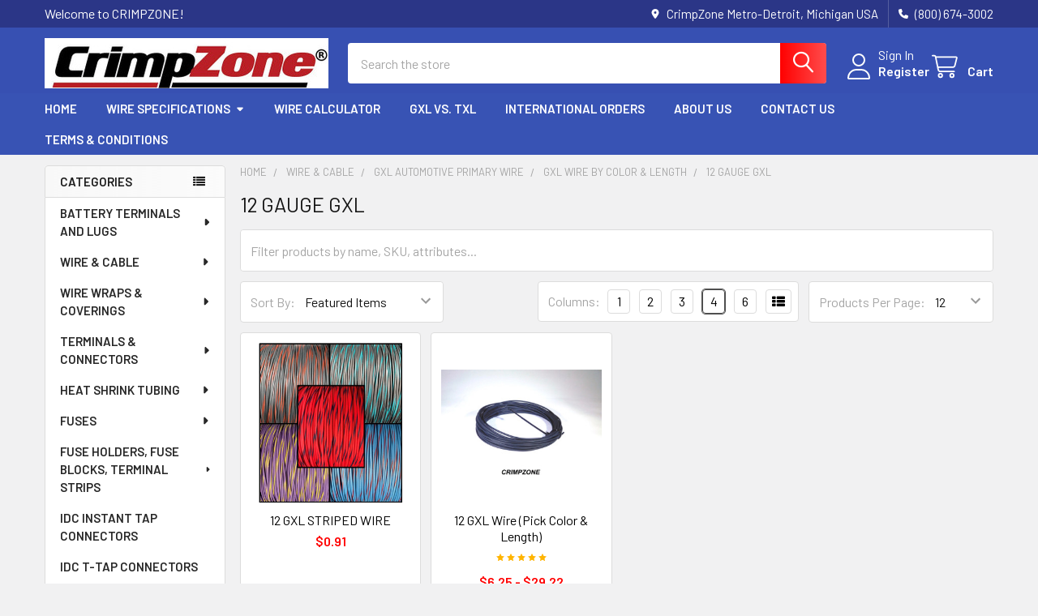

--- FILE ---
content_type: text/html; charset=UTF-8
request_url: https://www.crimpzone.com/automotive-wire/by-length/gxl-wire/12-gauge-gxl/
body_size: 29228
content:


    <!DOCTYPE html>
<html class="no-js" lang="en">
        <head>
        <title>WIRE &amp; CABLE - GXL AUTOMOTIVE PRIMARY WIRE - GXL WIRE BY COLOR &amp; LENGTH - 12 GAUGE GXL - CRIMPZONE</title>
        <link rel="dns-prefetch preconnect" href="https://cdn11.bigcommerce.com/s-uwg2co" crossorigin><link rel="dns-prefetch preconnect" href="https://fonts.googleapis.com/" crossorigin><link rel="dns-prefetch preconnect" href="https://fonts.gstatic.com/" crossorigin>
        <meta name="keywords" content="Trailer Cable, Heat Shrink, Relay Socket, Automotive Relay Socket, Welding cable, Nylon Terminals, Vinyl Terminals, Bullet Connectors, Butt Splice, Butt Connectors, automotive wire, fuses, automotive fuses, automotive switches, switches, pigtails, heat shrink tubing, fuse holders, fork terminals, SGX Starter cable, sgx battery cable, wire assortment packs, wire assorted colors, wire assortment packs, GXL Wire, TXL Wire, MTW Wire, Automotive Wire, Marine Wire"><link rel='canonical' href='https://www.crimpzone.com/automotive-wire/by-length/gxl-wire/12-gauge-gxl/' /><meta name='platform' content='bigcommerce.stencil' />
        
        

        <link href="https://cdn11.bigcommerce.com/s-uwg2co/product_images/CZ%20Favicon%20JPG.jpg?t=1703299473" rel="shortcut icon">
        <meta name="viewport" content="width=device-width, initial-scale=1">

        <script nonce="">
            document.documentElement.className = document.documentElement.className.replace('no-js', 'js');
        </script>

        <script nonce="">
    function browserSupportsAllFeatures() {
        return window.Promise
            && window.fetch
            && window.URL
            && window.URLSearchParams
            && window.WeakMap
            // object-fit support
            && ('objectFit' in document.documentElement.style);
    }

    function loadScript(src) {
        var js = document.createElement('script');
        js.src = src;
        js.nonce = '';
        js.onerror = function () {
            console.error('Failed to load polyfill script ' + src);
        };
        document.head.appendChild(js);
    }

    if (!browserSupportsAllFeatures()) {
        loadScript('https://cdn11.bigcommerce.com/s-uwg2co/stencil/8fe9cfc0-d2ac-013d-a7ef-5283c4998bc2/dist/theme-bundle.polyfills.js');
    }
</script>
        <script nonce="">window.consentManagerTranslations = `{"locale":"en","locales":{"consent_manager.data_collection_warning":"en","consent_manager.accept_all_cookies":"en","consent_manager.gdpr_settings":"en","consent_manager.data_collection_preferences":"en","consent_manager.manage_data_collection_preferences":"en","consent_manager.use_data_by_cookies":"en","consent_manager.data_categories_table":"en","consent_manager.allow":"en","consent_manager.accept":"en","consent_manager.deny":"en","consent_manager.dismiss":"en","consent_manager.reject_all":"en","consent_manager.category":"en","consent_manager.purpose":"en","consent_manager.functional_category":"en","consent_manager.functional_purpose":"en","consent_manager.analytics_category":"en","consent_manager.analytics_purpose":"en","consent_manager.targeting_category":"en","consent_manager.advertising_category":"en","consent_manager.advertising_purpose":"en","consent_manager.essential_category":"en","consent_manager.esential_purpose":"en","consent_manager.yes":"en","consent_manager.no":"en","consent_manager.not_available":"en","consent_manager.cancel":"en","consent_manager.save":"en","consent_manager.back_to_preferences":"en","consent_manager.close_without_changes":"en","consent_manager.unsaved_changes":"en","consent_manager.by_using":"en","consent_manager.agree_on_data_collection":"en","consent_manager.change_preferences":"en","consent_manager.cancel_dialog_title":"en","consent_manager.privacy_policy":"en","consent_manager.allow_category_tracking":"en","consent_manager.disallow_category_tracking":"en"},"translations":{"consent_manager.data_collection_warning":"We use cookies (and other similar technologies) to collect data to improve your shopping experience.","consent_manager.accept_all_cookies":"Accept All Cookies","consent_manager.gdpr_settings":"Settings","consent_manager.data_collection_preferences":"Website Data Collection Preferences","consent_manager.manage_data_collection_preferences":"Manage Website Data Collection Preferences","consent_manager.use_data_by_cookies":" uses data collected by cookies and JavaScript libraries to improve your shopping experience.","consent_manager.data_categories_table":"The table below outlines how we use this data by category. To opt out of a category of data collection, select 'No' and save your preferences.","consent_manager.allow":"Allow","consent_manager.accept":"Accept","consent_manager.deny":"Deny","consent_manager.dismiss":"Dismiss","consent_manager.reject_all":"Reject all","consent_manager.category":"Category","consent_manager.purpose":"Purpose","consent_manager.functional_category":"Functional","consent_manager.functional_purpose":"Enables enhanced functionality, such as videos and live chat. If you do not allow these, then some or all of these functions may not work properly.","consent_manager.analytics_category":"Analytics","consent_manager.analytics_purpose":"Provide statistical information on site usage, e.g., web analytics so we can improve this website over time.","consent_manager.targeting_category":"Targeting","consent_manager.advertising_category":"Advertising","consent_manager.advertising_purpose":"Used to create profiles or personalize content to enhance your shopping experience.","consent_manager.essential_category":"Essential","consent_manager.esential_purpose":"Essential for the site and any requested services to work, but do not perform any additional or secondary function.","consent_manager.yes":"Yes","consent_manager.no":"No","consent_manager.not_available":"N/A","consent_manager.cancel":"Cancel","consent_manager.save":"Save","consent_manager.back_to_preferences":"Back to Preferences","consent_manager.close_without_changes":"You have unsaved changes to your data collection preferences. Are you sure you want to close without saving?","consent_manager.unsaved_changes":"You have unsaved changes","consent_manager.by_using":"By using our website, you're agreeing to our","consent_manager.agree_on_data_collection":"By using our website, you're agreeing to the collection of data as described in our ","consent_manager.change_preferences":"You can change your preferences at any time","consent_manager.cancel_dialog_title":"Are you sure you want to cancel?","consent_manager.privacy_policy":"Privacy Policy","consent_manager.allow_category_tracking":"Allow [CATEGORY_NAME] tracking","consent_manager.disallow_category_tracking":"Disallow [CATEGORY_NAME] tracking"}}`;</script>

        <script nonce="">
            window.lazySizesConfig = window.lazySizesConfig || {};
            window.lazySizesConfig.loadMode = 1;
        </script>
        <script async src="https://cdn11.bigcommerce.com/s-uwg2co/stencil/8fe9cfc0-d2ac-013d-a7ef-5283c4998bc2/dist/theme-bundle.head_async.js" nonce=""></script>

            <link href="https://fonts.googleapis.com/css?family=Barlow:600,400&display=block" rel="stylesheet">
            <script async src="https://cdn11.bigcommerce.com/s-uwg2co/stencil/8fe9cfc0-d2ac-013d-a7ef-5283c4998bc2/dist/theme-bundle.font.js" nonce=""></script>
            <link data-stencil-stylesheet href="https://cdn11.bigcommerce.com/s-uwg2co/stencil/8fe9cfc0-d2ac-013d-a7ef-5283c4998bc2/css/theme-3b388a80-dc6b-013d-7280-0e3fb20f8c86.css" rel="stylesheet">
            <!-- Start Tracking Code for analytics_googleanalytics -->

<script async src="https://www.googletagmanager.com/gtag/js?id=UA-126400859-1"></script>
<script>
window.dataLayer = window.dataLayer || [];
function gtag(){dataLayer.push(arguments);}
gtag('js', new Date());
gtag('config', 'UA-126400859-1');

function trackEcommerce() {
    function gaAddTrans(orderID, store, total, tax, shipping, city, state, country, currency, channelInfo) {
        var transaction = {
            id: orderID,
            affiliation: store,
            revenue: total,
            tax: tax,
            shipping: shipping,
            city: city,
            state: state,
            country: country
        };

        if (currency) {
            transaction.currency = currency;
        }

        ga('ecommerce:addTransaction', transaction);
    }
    
    function gaAddItems(orderID, sku, product, variation, price, qty) {
        ga('ecommerce:addItem', {
            id: orderID,
            sku: sku,
            name: product,
            category: variation,
            price: price,
            quantity: qty
        });
    }

    function gaTrackTrans() {
        ga('ecommerce:send');
    }

    function gtagAddTrans(orderID, store, total, tax, shipping, city, state, country, currency, channelInfo) {
        this.transaction = {
            transaction_id: orderID,
            affiliation: store,
            value: total,
            tax: tax,
            shipping: shipping,
            items: []
        };

        if (currency) {
            this.transaction.currency = currency;
        }
    }

    function gtagAddItem(orderID, sku, product, variation, price, qty) {
        this.transaction.items.push({
            id: sku,
            name: product,
            category: variation,
            price: price,
            quantity: qty
        });
    }

    function gtagTrackTrans() {
        gtag('event', 'purchase', this.transaction);        
        this.transaction = null;
    }

    if (typeof gtag === 'function') {
        this._addTrans = gtagAddTrans;
        this._addItem = gtagAddItem;
        this._trackTrans = gtagTrackTrans;
    } else if (typeof ga === 'function') {
        this._addTrans = gaAddTrans;
        this._addItem = gaAddItems;
        this._trackTrans = gaTrackTrans;
    }
}

var pageTracker = new trackEcommerce();

</script>  

<!-- End Tracking Code for analytics_googleanalytics -->

<!-- Start Tracking Code for analytics_siteverification -->

<meta name="google-site-verification" content="RUr2n6Y_VLUI32B6Vqe_tHxdN1PahME4h-IayR_XP_A" />

<!-- End Tracking Code for analytics_siteverification -->


<script type="text/javascript" src="https://checkout-sdk.bigcommerce.com/v1/loader.js" defer ></script>
<script type="text/javascript">
var BCData = {};
</script>

<script nonce="">
(function () {
    var xmlHttp = new XMLHttpRequest();

    xmlHttp.open('POST', 'https://bes.gcp.data.bigcommerce.com/nobot');
    xmlHttp.setRequestHeader('Content-Type', 'application/json');
    xmlHttp.send('{"store_id":"898079","timezone_offset":"-5.0","timestamp":"2026-01-28T04:22:10.49559300Z","visit_id":"eb196193-6604-438c-b0f2-d5b19bf0c54f","channel_id":1}');
})();
</script>

        

        <!-- snippet location htmlhead -->

         
    </head>
    <body class="csscolumns papaSupermarket-layout--left-sidebar
        papaSupermarket-style--modern
        papaSupermarket-pageType--category
        papaSupermarket-page--pages-category
        emthemesModez-productUniform
        
        papaSupermarket--showAllCategoriesMenu
        
        
        
        
        
        
        " id="topOfPage">


        <!-- snippet location header -->
        <svg data-src="https://cdn11.bigcommerce.com/s-uwg2co/stencil/8fe9cfc0-d2ac-013d-a7ef-5283c4998bc2/img/icon-sprite.svg" class="icons-svg-sprite"></svg>

        <header class="header" role="banner" >
    <a href="#" class="mobileMenu-toggle" data-mobile-menu-toggle="menu">
        <span class="mobileMenu-toggleIcon">Toggle menu</span>
    </a>

        <div class="emthemesModez-header-topSection">
            <div class="container">
                <nav class="navUser navUser--storeInfo">
    <ul class="navUser-section">
        <li class="navUser-item">
            <span class="navUser-welcome">Welcome to CRIMPZONE!</span>
        </li>
    </ul>
</nav>

<nav class="navUser">


        
    <ul class="navUser-section">
        
        <li class="navUser-item">
            <span class="navUser-action">
                <i class="icon" aria-hidden="true"><svg><use href="#icon-loc-solid" /></svg></i>
                <span>CrimpZone
Metro-Detroit, Michigan
USA</span>
            </span>
        </li>

        <li class="navUser-item">
            <a class="navUser-action" href="tel:(800) 674-3002">
                <i class="icon"><svg><use href="#icon-phone-solid" /></svg></i>
                <span>(800) 674-3002</span>
            </a>
        </li>

    </ul>
</nav>            </div>
        </div>

    <div class="emthemesModez-header-userSection emthemesModez-header-userSection--logo-left" data-stickymenu>
        <div class="container">
                <div class="header-logo header-logo--left">
                    <a href="https://www.crimpzone.com/" data-instantload='{"page":"home"}'>
            <div class="header-logo-image-container">
                <img class="header-logo-image" src="https://cdn11.bigcommerce.com/s-uwg2co/images/stencil/350x62/logo_2025_with_r_mark_22_1741209691__75803.original.jpg" srcset="https://cdn11.bigcommerce.com/s-uwg2co/images/stencil/350x62/logo_2025_with_r_mark_22_1741209691__75803.original.jpg 1x, https://cdn11.bigcommerce.com/s-uwg2co/images/stencil/700w/logo_2025_with_r_mark_22_1741209691__75803.original.jpg 2x" alt="CRIMPZONE" title="CRIMPZONE">
            </div>
</a>
                </div>

            <nav class="navUser">
    
    <ul class="navUser-section navUser-section--alt">
        <li class="navUser-item navUser-item--recentlyViewed">
            <a class="navUser-action navUser-action--recentlyViewed" href="#recently-viewed" data-dropdown="recently-viewed-dropdown" data-options="align:right" title="Recently Viewed" style="display:none">
                <i class="icon"><svg><use href="#icon-recent-list" /></svg></i>
                <span class="navUser-item-recentlyViewedLabel"><span class='firstword'>Recently </span>Viewed</span>
            </a>
            <div class="dropdown-menu" id="recently-viewed-dropdown" data-dropdown-content aria-hidden="true"></div>
        </li>


        

            <li class="navUser-item navUser-item--account">
                <i class="icon"><svg><use href="#icon-user" /></svg></i>
                <span class="navUser-actions">
                        <span class="navUser-subtitle">
                            <a class="navUser-action" href="/login.php">
                                <span class="navUser-item-loginLabel">Sign In</span>
                            </a>
                        </span>
                            <a class="navUser-action" href="/login.php?action=create_account">Register</a>
                </span>
            </li>

        <li class="navUser-item navUser-item--cart">
            <a
                class="navUser-action navUser-action--cart"
                data-cart-preview
                data-dropdown="cart-preview-dropdown"
                data-options="align:right"
                href="/cart.php"
                title="Cart">
                <i class="icon"><svg><use href="#icon-cart" /></svg></i>
                <span class="_rows">
                    <span class="countPill cart-quantity"></span>
                    <span class="navUser-item-cartLabel">Cart</span>
                </span>
            </a>

            <div class="dropdown-menu" id="cart-preview-dropdown" data-dropdown-content aria-hidden="true"></div>
        </li>
    </ul>
</nav>

            <div class="emthemesModez-quickSearch" data-prevent-quick-search-close>
    <!-- snippet location forms_search -->
    <form class="form" action="/search.php">
        <fieldset class="form-fieldset">
            <div class="form-field">
                <label class="is-srOnly" for="search_query">Search</label>
                <div class="form-prefixPostfix wrap">
                    <input class="form-input" data-search-quick name="search_query" id="search_query" data-error-message="Search field cannot be empty." placeholder="Search the store" autocomplete="off">
                    <input type="submit" class="button button--primary form-prefixPostfix-button--postfix" value="Search" />
                </div>
            </div>
        </fieldset>
    </form>
</div>        </div>
    </div>

    <div class="navPages-container navPages-container--bg" id="menu" data-menu>
        <div class="container">
            <nav class="navPages">

        <div class="emthemesModez-navPages-verticalCategories-container">
            <a class="navPages-action has-subMenu" role="none">Categories</a>
            <div class="emthemesModez-verticalCategories is-open " id="emthemesModez-verticalCategories" data-emthemesmodez-fix-height="emthemesModez-section1-container">
                <ul class="navPages-list navPages-list--categories">

                            <li class="navPages-item">
                                <a class="navPages-action has-subMenu " href="https://www.crimpzone.com/battery-terminals-and-lugs/"
    data-instantload
    
    data-collapsible="navPages-395"
    data-collapsible-disabled-breakpoint="medium"
    data-collapsible-disabled-state="open"
    data-collapsible-enabled-state="closed">
    BATTERY TERMINALS AND LUGS <i class="icon navPages-action-moreIcon" aria-hidden="true"><svg><use href="#icon-caret-down" /></svg></i>
</a>
<div class="navPage-subMenu
    " id="navPages-395" aria-hidden="true" tabindex="-1">
    <ul class="navPage-subMenu-list">
        <li class="navPage-subMenu-item">
            <a class="navPage-subMenu-action navPages-action" href="https://www.crimpzone.com/battery-terminals-and-lugs/" data-instantload>All BATTERY TERMINALS AND LUGS</a>
        </li>
            <li class="navPage-subMenu-item">
                    <a class="navPage-subMenu-action navPages-action" href="https://www.crimpzone.com/battery-rings-lugs/" data-instantload >BATTERY RINGS - LUGS</a>
            </li>
            <li class="navPage-subMenu-item">
                    <a class="navPage-subMenu-action navPages-action" href="https://www.crimpzone.com/battery-terminals/" data-instantload >BATTERY TERMINALS</a>
            </li>
    </ul>
</div>
                            </li>
                            <li class="navPages-item">
                                <a class="navPages-action has-subMenu " href="https://www.crimpzone.com/wire-and-cable/"
    data-instantload
    
    data-collapsible="navPages-18"
    data-collapsible-disabled-breakpoint="medium"
    data-collapsible-disabled-state="open"
    data-collapsible-enabled-state="closed">
    WIRE &amp; CABLE <i class="icon navPages-action-moreIcon" aria-hidden="true"><svg><use href="#icon-caret-down" /></svg></i>
</a>
<div class="navPage-subMenu
    " id="navPages-18" aria-hidden="true" tabindex="-1">
    <ul class="navPage-subMenu-list">
        <li class="navPage-subMenu-item">
            <a class="navPage-subMenu-action navPages-action" href="https://www.crimpzone.com/wire-and-cable/" data-instantload>All WIRE &amp; CABLE</a>
        </li>
            <li class="navPage-subMenu-item">
                    <a
                        class="navPage-subMenu-action navPages-action has-subMenu"
                        href="https://www.crimpzone.com/wire-cable/gxl-txl-wire-assortment-packs/"
                        data-instantload
                        
                        data-collapsible="navPages-327"
                        data-collapsible-disabled-breakpoint="medium"
                        data-collapsible-disabled-state="open"
                        data-collapsible-enabled-state="closed">
                        GXL &amp; TXL WIRE ASSORTMENT PACKS <i class="icon navPages-action-moreIcon" aria-hidden="true"><svg><use href="#icon-caret-down" /></svg></i>
                    </a>
                    <ul class="navPage-childList" id="navPages-327">
                        <li class="navPage-childList-item">
                            <a class="navPage-childList-action navPages-action" href="https://www.crimpzone.com/wire-cable/gxl-txl-wire-assortment-packs/" data-instantload>All GXL &amp; TXL WIRE ASSORTMENT PACKS</a>
                        </li>
                        <li class="navPage-childList-item">
                                <a
        class="navPage-childList-action navPages-action has-subMenu" 
        href="https://www.crimpzone.com/wire-cable/gxl-automotive-primary-wire/new-category/"
        data-instantload
        
        data-collapsible="navPages-322"
        data-collapsible-disabled-breakpoint="medium"
        data-collapsible-disabled-state="open"
        data-collapsible-enabled-state="closed">
        GXL ASSORTMENT PACKS <i class="icon navPages-action-moreIcon" aria-hidden="true"><svg><use href="#icon-caret-down" /></svg></i>
    </a>
    <ul class="navPage-childList" id="navPages-322">
        <li class="navPage-childList-item">
            <a class="navPage-childList-action navPages-action" data-instantload href="https://www.crimpzone.com/wire-cable/gxl-automotive-primary-wire/new-category/">All GXL ASSORTMENT PACKS</a>
        </li>
            <li class="navPage-childList-item">
                    <a class="navPage-childList-action navPages-action" data-instantload href="https://www.crimpzone.com/wire-cable/gxl-automotive-primary-wire/assortment-packs/8-gauge-gxl-wire-packs/" >8 GAUGE GXL WIRE PACKS</a>
            </li>
            <li class="navPage-childList-item">
                    <a class="navPage-childList-action navPages-action" data-instantload href="https://www.crimpzone.com/automotive-wire/multicolor-assortment-packs/gxl-multicolored-assortment-packs/10-gauge-gxl-wire-packs/" >10 GAUGE GXL WIRE PACKS</a>
            </li>
            <li class="navPage-childList-item">
                    <a
        class="navPage-childList-action navPages-action has-subMenu" 
        href="https://www.crimpzone.com/automotive-wire/multicolor-assortment-packs/gxl-multicolored-assortment-packs/12-gauge-gxl-wire-packs/"
        data-instantload
        
        data-collapsible="navPages-53"
        data-collapsible-disabled-breakpoint="medium"
        data-collapsible-disabled-state="open"
        data-collapsible-enabled-state="closed">
        12 GAUGE GXL WIRE PACKS <i class="icon navPages-action-moreIcon" aria-hidden="true"><svg><use href="#icon-caret-down" /></svg></i>
    </a>
    <ul class="navPage-childList" id="navPages-53">
        <li class="navPage-childList-item">
            <a class="navPage-childList-action navPages-action" data-instantload href="https://www.crimpzone.com/automotive-wire/multicolor-assortment-packs/gxl-multicolored-assortment-packs/12-gauge-gxl-wire-packs/">All 12 GAUGE GXL WIRE PACKS</a>
        </li>
            <li class="navPage-childList-item">
                    <a class="navPage-childList-action navPages-action" data-instantload href="https://www.crimpzone.com/10-feet-packs/" >10 Feet Packs</a>
            </li>
            <li class="navPage-childList-item">
                    <a class="navPage-childList-action navPages-action" data-instantload href="https://www.crimpzone.com/25-feet-packs/" >25 Feet Packs</a>
            </li>
    </ul>
            </li>
            <li class="navPage-childList-item">
                    <a
        class="navPage-childList-action navPages-action has-subMenu" 
        href="https://www.crimpzone.com/automotive-wire/multicolor-assortment-packs/gxl-multicolored-assortment-packs/14-gauge-gxl-wire-packs/"
        data-instantload
        
        data-collapsible="navPages-54"
        data-collapsible-disabled-breakpoint="medium"
        data-collapsible-disabled-state="open"
        data-collapsible-enabled-state="closed">
        14 GAUGE GXL WIRE PACKS <i class="icon navPages-action-moreIcon" aria-hidden="true"><svg><use href="#icon-caret-down" /></svg></i>
    </a>
    <ul class="navPage-childList" id="navPages-54">
        <li class="navPage-childList-item">
            <a class="navPage-childList-action navPages-action" data-instantload href="https://www.crimpzone.com/automotive-wire/multicolor-assortment-packs/gxl-multicolored-assortment-packs/14-gauge-gxl-wire-packs/">All 14 GAUGE GXL WIRE PACKS</a>
        </li>
            <li class="navPage-childList-item">
                    <a class="navPage-childList-action navPages-action" data-instantload href="https://www.crimpzone.com/10-feet-packs-1/" >10 Feet Packs</a>
            </li>
            <li class="navPage-childList-item">
                    <a class="navPage-childList-action navPages-action" data-instantload href="https://www.crimpzone.com/25-feet-packs-1/" >25 Feet Packs</a>
            </li>
    </ul>
            </li>
            <li class="navPage-childList-item">
                    <a
        class="navPage-childList-action navPages-action has-subMenu" 
        href="https://www.crimpzone.com/automotive-wire/multicolor-assortment-packs/gxl-multicolored-assortment-packs/16-gauge-gxl-wire-packs/"
        data-instantload
        
        data-collapsible="navPages-55"
        data-collapsible-disabled-breakpoint="medium"
        data-collapsible-disabled-state="open"
        data-collapsible-enabled-state="closed">
        16 GAUGE GXL WIRE PACKS <i class="icon navPages-action-moreIcon" aria-hidden="true"><svg><use href="#icon-caret-down" /></svg></i>
    </a>
    <ul class="navPage-childList" id="navPages-55">
        <li class="navPage-childList-item">
            <a class="navPage-childList-action navPages-action" data-instantload href="https://www.crimpzone.com/automotive-wire/multicolor-assortment-packs/gxl-multicolored-assortment-packs/16-gauge-gxl-wire-packs/">All 16 GAUGE GXL WIRE PACKS</a>
        </li>
            <li class="navPage-childList-item">
                    <a class="navPage-childList-action navPages-action" data-instantload href="https://www.crimpzone.com/10-feet-packs-2/" >10 Feet Packs</a>
            </li>
            <li class="navPage-childList-item">
                    <a class="navPage-childList-action navPages-action" data-instantload href="https://www.crimpzone.com/25-feet-packs-2/" >25 Feet Packs</a>
            </li>
    </ul>
            </li>
            <li class="navPage-childList-item">
                    <a
        class="navPage-childList-action navPages-action has-subMenu" 
        href="https://www.crimpzone.com/automotive-wire/multicolor-assortment-packs/gxl-multicolored-assortment-packs/18-gauge-gxl-wire-packs/"
        data-instantload
        
        data-collapsible="navPages-56"
        data-collapsible-disabled-breakpoint="medium"
        data-collapsible-disabled-state="open"
        data-collapsible-enabled-state="closed">
        18 GAUGE GXL WIRE PACKS <i class="icon navPages-action-moreIcon" aria-hidden="true"><svg><use href="#icon-caret-down" /></svg></i>
    </a>
    <ul class="navPage-childList" id="navPages-56">
        <li class="navPage-childList-item">
            <a class="navPage-childList-action navPages-action" data-instantload href="https://www.crimpzone.com/automotive-wire/multicolor-assortment-packs/gxl-multicolored-assortment-packs/18-gauge-gxl-wire-packs/">All 18 GAUGE GXL WIRE PACKS</a>
        </li>
            <li class="navPage-childList-item">
                    <a class="navPage-childList-action navPages-action" data-instantload href="https://www.crimpzone.com/10-feet-packs-3/" >10 Feet Packs</a>
            </li>
            <li class="navPage-childList-item">
                    <a class="navPage-childList-action navPages-action" data-instantload href="https://www.crimpzone.com/25-feet-packs-3/" >25 Feet Packs</a>
            </li>
    </ul>
            </li>
            <li class="navPage-childList-item">
                    <a
        class="navPage-childList-action navPages-action has-subMenu" 
        href="https://www.crimpzone.com/automotive-wire/multicolor-assortment-packs/gxl-multicolored-assortment-packs/20-gauge-gxl-wire-packs/"
        data-instantload
        
        data-collapsible="navPages-57"
        data-collapsible-disabled-breakpoint="medium"
        data-collapsible-disabled-state="open"
        data-collapsible-enabled-state="closed">
        20 GAUGE GXL WIRE PACKS <i class="icon navPages-action-moreIcon" aria-hidden="true"><svg><use href="#icon-caret-down" /></svg></i>
    </a>
    <ul class="navPage-childList" id="navPages-57">
        <li class="navPage-childList-item">
            <a class="navPage-childList-action navPages-action" data-instantload href="https://www.crimpzone.com/automotive-wire/multicolor-assortment-packs/gxl-multicolored-assortment-packs/20-gauge-gxl-wire-packs/">All 20 GAUGE GXL WIRE PACKS</a>
        </li>
            <li class="navPage-childList-item">
                    <a class="navPage-childList-action navPages-action" data-instantload href="https://www.crimpzone.com/10-feet-packs-4/" >10 Feet Packs</a>
            </li>
            <li class="navPage-childList-item">
                    <a class="navPage-childList-action navPages-action" data-instantload href="https://www.crimpzone.com/25-feet-packs-4/" >25 Feet Packs</a>
            </li>
    </ul>
            </li>
    </ul>
                        </li>
                        <li class="navPage-childList-item">
                                <a
        class="navPage-childList-action navPages-action has-subMenu" 
        href="https://www.crimpzone.com/wire-cable/gxl-txl-wire-assortment-packs/txl-assortment-packs/"
        data-instantload
        
        data-collapsible="navPages-35"
        data-collapsible-disabled-breakpoint="medium"
        data-collapsible-disabled-state="open"
        data-collapsible-enabled-state="closed">
        TXL ASSORTMENT PACKS <i class="icon navPages-action-moreIcon" aria-hidden="true"><svg><use href="#icon-caret-down" /></svg></i>
    </a>
    <ul class="navPage-childList" id="navPages-35">
        <li class="navPage-childList-item">
            <a class="navPage-childList-action navPages-action" data-instantload href="https://www.crimpzone.com/wire-cable/gxl-txl-wire-assortment-packs/txl-assortment-packs/">All TXL ASSORTMENT PACKS</a>
        </li>
            <li class="navPage-childList-item">
                    <a class="navPage-childList-action navPages-action" data-instantload href="https://www.crimpzone.com/wire-cable/txl-automotive-primary-wire/assortment-packs/12-gauge-txl-wire-packs/" >12 GAUGE TXL WIRE PACKS</a>
            </li>
            <li class="navPage-childList-item">
                    <a
        class="navPage-childList-action navPages-action has-subMenu" 
        href="https://www.crimpzone.com/automotive-wire/multicolor-assortment-packs/txl-multicolored-assortment-packs/14-gauge-txl-wire-packs/"
        data-instantload
        
        data-collapsible="navPages-74"
        data-collapsible-disabled-breakpoint="medium"
        data-collapsible-disabled-state="open"
        data-collapsible-enabled-state="closed">
        14 GAUGE TXL WIRE PACKS <i class="icon navPages-action-moreIcon" aria-hidden="true"><svg><use href="#icon-caret-down" /></svg></i>
    </a>
    <ul class="navPage-childList" id="navPages-74">
        <li class="navPage-childList-item">
            <a class="navPage-childList-action navPages-action" data-instantload href="https://www.crimpzone.com/automotive-wire/multicolor-assortment-packs/txl-multicolored-assortment-packs/14-gauge-txl-wire-packs/">All 14 GAUGE TXL WIRE PACKS</a>
        </li>
            <li class="navPage-childList-item">
                    <a class="navPage-childList-action navPages-action" data-instantload href="https://www.crimpzone.com/10-feet-packs-5/" >10 Feet Packs</a>
            </li>
            <li class="navPage-childList-item">
                    <a class="navPage-childList-action navPages-action" data-instantload href="https://www.crimpzone.com/25-feet-packs-5/" >25 Feet Packs</a>
            </li>
    </ul>
            </li>
            <li class="navPage-childList-item">
                    <a
        class="navPage-childList-action navPages-action has-subMenu" 
        href="https://www.crimpzone.com/automotive-wire/multicolor-assortment-packs/txl-multicolored-assortment-packs/16-gauge-txl-wire-packs/"
        data-instantload
        
        data-collapsible="navPages-75"
        data-collapsible-disabled-breakpoint="medium"
        data-collapsible-disabled-state="open"
        data-collapsible-enabled-state="closed">
        16 GAUGE TXL WIRE PACKS <i class="icon navPages-action-moreIcon" aria-hidden="true"><svg><use href="#icon-caret-down" /></svg></i>
    </a>
    <ul class="navPage-childList" id="navPages-75">
        <li class="navPage-childList-item">
            <a class="navPage-childList-action navPages-action" data-instantload href="https://www.crimpzone.com/automotive-wire/multicolor-assortment-packs/txl-multicolored-assortment-packs/16-gauge-txl-wire-packs/">All 16 GAUGE TXL WIRE PACKS</a>
        </li>
            <li class="navPage-childList-item">
                    <a class="navPage-childList-action navPages-action" data-instantload href="https://www.crimpzone.com/10-feet-packs-6/" >10 Feet Packs</a>
            </li>
            <li class="navPage-childList-item">
                    <a class="navPage-childList-action navPages-action" data-instantload href="https://www.crimpzone.com/25-feet-packs-6/" >25 Feet Packs</a>
            </li>
    </ul>
            </li>
            <li class="navPage-childList-item">
                    <a
        class="navPage-childList-action navPages-action has-subMenu" 
        href="https://www.crimpzone.com/automotive-wire/multicolor-assortment-packs/txl-multicolored-assortment-packs/18-gauge-txl-wire-packs/"
        data-instantload
        
        data-collapsible="navPages-76"
        data-collapsible-disabled-breakpoint="medium"
        data-collapsible-disabled-state="open"
        data-collapsible-enabled-state="closed">
        18 GAUGE TXL WIRE PACKS <i class="icon navPages-action-moreIcon" aria-hidden="true"><svg><use href="#icon-caret-down" /></svg></i>
    </a>
    <ul class="navPage-childList" id="navPages-76">
        <li class="navPage-childList-item">
            <a class="navPage-childList-action navPages-action" data-instantload href="https://www.crimpzone.com/automotive-wire/multicolor-assortment-packs/txl-multicolored-assortment-packs/18-gauge-txl-wire-packs/">All 18 GAUGE TXL WIRE PACKS</a>
        </li>
            <li class="navPage-childList-item">
                    <a class="navPage-childList-action navPages-action" data-instantload href="https://www.crimpzone.com/10-feet-packs-7/" >10 Feet Packs</a>
            </li>
            <li class="navPage-childList-item">
                    <a class="navPage-childList-action navPages-action" data-instantload href="https://www.crimpzone.com/25-feet-packs-7/" >25 Feet Packs</a>
            </li>
    </ul>
            </li>
            <li class="navPage-childList-item">
                    <a
        class="navPage-childList-action navPages-action has-subMenu" 
        href="https://www.crimpzone.com/automotive-wire/multicolor-assortment-packs/txl-multicolored-assortment-packs/20-gauge-txl-wire-packs/"
        data-instantload
        
        data-collapsible="navPages-77"
        data-collapsible-disabled-breakpoint="medium"
        data-collapsible-disabled-state="open"
        data-collapsible-enabled-state="closed">
        20 GAUGE TXL WIRE PACKS <i class="icon navPages-action-moreIcon" aria-hidden="true"><svg><use href="#icon-caret-down" /></svg></i>
    </a>
    <ul class="navPage-childList" id="navPages-77">
        <li class="navPage-childList-item">
            <a class="navPage-childList-action navPages-action" data-instantload href="https://www.crimpzone.com/automotive-wire/multicolor-assortment-packs/txl-multicolored-assortment-packs/20-gauge-txl-wire-packs/">All 20 GAUGE TXL WIRE PACKS</a>
        </li>
            <li class="navPage-childList-item">
                    <a class="navPage-childList-action navPages-action" data-instantload href="https://www.crimpzone.com/10-feet-packs-8/" >10 Feet Packs</a>
            </li>
            <li class="navPage-childList-item">
                    <a class="navPage-childList-action navPages-action" data-instantload href="https://www.crimpzone.com/25-feet-packs-8/" >25 Feet Packs</a>
            </li>
    </ul>
            </li>
            <li class="navPage-childList-item">
                    <a
        class="navPage-childList-action navPages-action has-subMenu" 
        href="https://www.crimpzone.com/automotive-wire/multicolor-assortment-packs/txl-multicolored-assortment-packs/22-gauge-txl-wire-packs/"
        data-instantload
        
        data-collapsible="navPages-78"
        data-collapsible-disabled-breakpoint="medium"
        data-collapsible-disabled-state="open"
        data-collapsible-enabled-state="closed">
        22 GAUGE TXL WIRE PACKS <i class="icon navPages-action-moreIcon" aria-hidden="true"><svg><use href="#icon-caret-down" /></svg></i>
    </a>
    <ul class="navPage-childList" id="navPages-78">
        <li class="navPage-childList-item">
            <a class="navPage-childList-action navPages-action" data-instantload href="https://www.crimpzone.com/automotive-wire/multicolor-assortment-packs/txl-multicolored-assortment-packs/22-gauge-txl-wire-packs/">All 22 GAUGE TXL WIRE PACKS</a>
        </li>
            <li class="navPage-childList-item">
                    <a class="navPage-childList-action navPages-action" data-instantload href="https://www.crimpzone.com/10-feet-packs-9/" >10 Feet Packs</a>
            </li>
            <li class="navPage-childList-item">
                    <a class="navPage-childList-action navPages-action" data-instantload href="https://www.crimpzone.com/25-feet-packs-9/" >25 Feet Packs</a>
            </li>
    </ul>
            </li>
    </ul>
                        </li>
                    </ul>
            </li>
            <li class="navPage-subMenu-item">
                    <a
                        class="navPage-subMenu-action navPages-action has-subMenu"
                        href="https://www.crimpzone.com/wire-cable/gxl-automotive-primary-wire/"
                        data-instantload
                        
                        data-collapsible="navPages-321"
                        data-collapsible-disabled-breakpoint="medium"
                        data-collapsible-disabled-state="open"
                        data-collapsible-enabled-state="closed">
                        GXL AUTOMOTIVE PRIMARY WIRE <i class="icon navPages-action-moreIcon" aria-hidden="true"><svg><use href="#icon-caret-down" /></svg></i>
                    </a>
                    <ul class="navPage-childList" id="navPages-321">
                        <li class="navPage-childList-item">
                            <a class="navPage-childList-action navPages-action" href="https://www.crimpzone.com/wire-cable/gxl-automotive-primary-wire/" data-instantload>All GXL AUTOMOTIVE PRIMARY WIRE</a>
                        </li>
                        <li class="navPage-childList-item">
                                <a
        class="navPage-childList-action navPages-action has-subMenu" 
        href="https://www.crimpzone.com/gxl-assortment-packs/"
        data-instantload
        
        data-collapsible="navPages-351"
        data-collapsible-disabled-breakpoint="medium"
        data-collapsible-disabled-state="open"
        data-collapsible-enabled-state="closed">
        GXL ASSORTMENT PACKS <i class="icon navPages-action-moreIcon" aria-hidden="true"><svg><use href="#icon-caret-down" /></svg></i>
    </a>
    <ul class="navPage-childList" id="navPages-351">
        <li class="navPage-childList-item">
            <a class="navPage-childList-action navPages-action" data-instantload href="https://www.crimpzone.com/gxl-assortment-packs/">All GXL ASSORTMENT PACKS</a>
        </li>
            <li class="navPage-childList-item">
                    <a class="navPage-childList-action navPages-action" data-instantload href="https://www.crimpzone.com/8-gauge-packs/" >8 GAUGE PACKS</a>
            </li>
            <li class="navPage-childList-item">
                    <a class="navPage-childList-action navPages-action" data-instantload href="https://www.crimpzone.com/10-gauge-packs/" >10 GAUGE PACKS</a>
            </li>
            <li class="navPage-childList-item">
                    <a
        class="navPage-childList-action navPages-action has-subMenu" 
        href="https://www.crimpzone.com/12-gauge-packs/"
        data-instantload
        
        data-collapsible="navPages-354"
        data-collapsible-disabled-breakpoint="medium"
        data-collapsible-disabled-state="open"
        data-collapsible-enabled-state="closed">
        12 GAUGE PACKS <i class="icon navPages-action-moreIcon" aria-hidden="true"><svg><use href="#icon-caret-down" /></svg></i>
    </a>
    <ul class="navPage-childList" id="navPages-354">
        <li class="navPage-childList-item">
            <a class="navPage-childList-action navPages-action" data-instantload href="https://www.crimpzone.com/12-gauge-packs/">All 12 GAUGE PACKS</a>
        </li>
            <li class="navPage-childList-item">
                    <a class="navPage-childList-action navPages-action" data-instantload href="https://www.crimpzone.com/10-feet-packs-10/" >10 FEET PACKS</a>
            </li>
            <li class="navPage-childList-item">
                    <a class="navPage-childList-action navPages-action" data-instantload href="https://www.crimpzone.com/25-feet-packs-10/" >25 FEET PACKS</a>
            </li>
    </ul>
            </li>
            <li class="navPage-childList-item">
                    <a
        class="navPage-childList-action navPages-action has-subMenu" 
        href="https://www.crimpzone.com/14-gauge-packs/"
        data-instantload
        
        data-collapsible="navPages-355"
        data-collapsible-disabled-breakpoint="medium"
        data-collapsible-disabled-state="open"
        data-collapsible-enabled-state="closed">
        14 GAUGE PACKS <i class="icon navPages-action-moreIcon" aria-hidden="true"><svg><use href="#icon-caret-down" /></svg></i>
    </a>
    <ul class="navPage-childList" id="navPages-355">
        <li class="navPage-childList-item">
            <a class="navPage-childList-action navPages-action" data-instantload href="https://www.crimpzone.com/14-gauge-packs/">All 14 GAUGE PACKS</a>
        </li>
            <li class="navPage-childList-item">
                    <a class="navPage-childList-action navPages-action" data-instantload href="https://www.crimpzone.com/10-feet-packs-11/" >10 FEET PACKS</a>
            </li>
            <li class="navPage-childList-item">
                    <a class="navPage-childList-action navPages-action" data-instantload href="https://www.crimpzone.com/25-feet-packs-11/" >25 FEET PACKS</a>
            </li>
    </ul>
            </li>
            <li class="navPage-childList-item">
                    <a
        class="navPage-childList-action navPages-action has-subMenu" 
        href="https://www.crimpzone.com/16-gauge-packs/"
        data-instantload
        
        data-collapsible="navPages-356"
        data-collapsible-disabled-breakpoint="medium"
        data-collapsible-disabled-state="open"
        data-collapsible-enabled-state="closed">
        16 GAUGE PACKS <i class="icon navPages-action-moreIcon" aria-hidden="true"><svg><use href="#icon-caret-down" /></svg></i>
    </a>
    <ul class="navPage-childList" id="navPages-356">
        <li class="navPage-childList-item">
            <a class="navPage-childList-action navPages-action" data-instantload href="https://www.crimpzone.com/16-gauge-packs/">All 16 GAUGE PACKS</a>
        </li>
            <li class="navPage-childList-item">
                    <a class="navPage-childList-action navPages-action" data-instantload href="https://www.crimpzone.com/10-feet-packs-12/" >10 FEET PACKS</a>
            </li>
            <li class="navPage-childList-item">
                    <a class="navPage-childList-action navPages-action" data-instantload href="https://www.crimpzone.com/25-feet-packs-12/" >25 FEET PACKS</a>
            </li>
    </ul>
            </li>
            <li class="navPage-childList-item">
                    <a
        class="navPage-childList-action navPages-action has-subMenu" 
        href="https://www.crimpzone.com/18-gauge-packs/"
        data-instantload
        
        data-collapsible="navPages-357"
        data-collapsible-disabled-breakpoint="medium"
        data-collapsible-disabled-state="open"
        data-collapsible-enabled-state="closed">
        18 GAUGE PACKS <i class="icon navPages-action-moreIcon" aria-hidden="true"><svg><use href="#icon-caret-down" /></svg></i>
    </a>
    <ul class="navPage-childList" id="navPages-357">
        <li class="navPage-childList-item">
            <a class="navPage-childList-action navPages-action" data-instantload href="https://www.crimpzone.com/18-gauge-packs/">All 18 GAUGE PACKS</a>
        </li>
            <li class="navPage-childList-item">
                    <a class="navPage-childList-action navPages-action" data-instantload href="https://www.crimpzone.com/10-feet-packs-13/" >10 FEET PACKS</a>
            </li>
            <li class="navPage-childList-item">
                    <a class="navPage-childList-action navPages-action" data-instantload href="https://www.crimpzone.com/25-feet-packs-13/" >25 FEET PACKS</a>
            </li>
    </ul>
            </li>
            <li class="navPage-childList-item">
                    <a
        class="navPage-childList-action navPages-action has-subMenu" 
        href="https://www.crimpzone.com/20-gauge-packs/"
        data-instantload
        
        data-collapsible="navPages-358"
        data-collapsible-disabled-breakpoint="medium"
        data-collapsible-disabled-state="open"
        data-collapsible-enabled-state="closed">
        20 GAUGE PACKS <i class="icon navPages-action-moreIcon" aria-hidden="true"><svg><use href="#icon-caret-down" /></svg></i>
    </a>
    <ul class="navPage-childList" id="navPages-358">
        <li class="navPage-childList-item">
            <a class="navPage-childList-action navPages-action" data-instantload href="https://www.crimpzone.com/20-gauge-packs/">All 20 GAUGE PACKS</a>
        </li>
            <li class="navPage-childList-item">
                    <a class="navPage-childList-action navPages-action" data-instantload href="https://www.crimpzone.com/10-feet-packs-14/" >10 FEET PACKS</a>
            </li>
            <li class="navPage-childList-item">
                    <a class="navPage-childList-action navPages-action" data-instantload href="https://www.crimpzone.com/25-feet-packs-14/" >25 FEET PACKS</a>
            </li>
    </ul>
            </li>
    </ul>
                        </li>
                        <li class="navPage-childList-item">
                                <a
        class="navPage-childList-action navPages-action has-subMenu" 
        href="https://www.crimpzone.com/wire-cable/gxl-automotive-primary-wire/by-color-length/"
        data-instantload
        
        data-collapsible="navPages-323"
        data-collapsible-disabled-breakpoint="medium"
        data-collapsible-disabled-state="open"
        data-collapsible-enabled-state="closed">
        GXL WIRE BY COLOR &amp; LENGTH <i class="icon navPages-action-moreIcon" aria-hidden="true"><svg><use href="#icon-caret-down" /></svg></i>
    </a>
    <ul class="navPage-childList" id="navPages-323">
        <li class="navPage-childList-item">
            <a class="navPage-childList-action navPages-action" data-instantload href="https://www.crimpzone.com/wire-cable/gxl-automotive-primary-wire/by-color-length/">All GXL WIRE BY COLOR &amp; LENGTH</a>
        </li>
            <li class="navPage-childList-item">
                    <a class="navPage-childList-action navPages-action" data-instantload href="https://www.crimpzone.com/wire-cable/gxl-automotive-primary-wire/by-length/8-gauge-gxl/" >8 GAUGE GXL</a>
            </li>
            <li class="navPage-childList-item">
                    <a class="navPage-childList-action navPages-action" data-instantload href="https://www.crimpzone.com/automotive-wire/by-length/gxl-wire/10-gauge-gxl/" >10 GAUGE GXL</a>
            </li>
            <li class="navPage-childList-item">
                    <a class="navPage-childList-action navPages-action" data-instantload href="https://www.crimpzone.com/automotive-wire/by-length/gxl-wire/12-gauge-gxl/" >12 GAUGE GXL</a>
            </li>
            <li class="navPage-childList-item">
                    <a class="navPage-childList-action navPages-action" data-instantload href="https://www.crimpzone.com/automotive-wire/by-length/gxl-wire/14-gauge-gxl/" >14 GAUGE GXL</a>
            </li>
            <li class="navPage-childList-item">
                    <a class="navPage-childList-action navPages-action" data-instantload href="https://www.crimpzone.com/automotive-wire/by-length/gxl-wire/16-gauge-gxl/" >16 GAUGE GXL</a>
            </li>
            <li class="navPage-childList-item">
                    <a class="navPage-childList-action navPages-action" data-instantload href="https://www.crimpzone.com/automotive-wire/by-length/gxl-wire/18-gauge-gxl/" >18 GAUGE GXL</a>
            </li>
            <li class="navPage-childList-item">
                    <a class="navPage-childList-action navPages-action" data-instantload href="https://www.crimpzone.com/automotive-wire/by-length/gxl-wire/20-gauge-gxl/" >20 GAUGE GXL</a>
            </li>
    </ul>
                        </li>
                        <li class="navPage-childList-item">
                                <a
        class="navPage-childList-action navPages-action has-subMenu" 
        href="https://www.crimpzone.com/striped-gxl-automotive-wire/"
        data-instantload
        
        data-collapsible="navPages-423"
        data-collapsible-disabled-breakpoint="medium"
        data-collapsible-disabled-state="open"
        data-collapsible-enabled-state="closed">
        STRIPED GXL AUTOMOTIVE WIRE <i class="icon navPages-action-moreIcon" aria-hidden="true"><svg><use href="#icon-caret-down" /></svg></i>
    </a>
    <ul class="navPage-childList" id="navPages-423">
        <li class="navPage-childList-item">
            <a class="navPage-childList-action navPages-action" data-instantload href="https://www.crimpzone.com/striped-gxl-automotive-wire/">All STRIPED GXL AUTOMOTIVE WIRE</a>
        </li>
            <li class="navPage-childList-item">
                    <a class="navPage-childList-action navPages-action" data-instantload href="https://www.crimpzone.com/12-gauge-gxl-wire-striped/" >12 GAUGE GXL - STRIPED</a>
            </li>
            <li class="navPage-childList-item">
                    <a class="navPage-childList-action navPages-action" data-instantload href="https://www.crimpzone.com/14-gauge-gxl-wire-striped/" >14 GAUGE GXL - STRIPED</a>
            </li>
            <li class="navPage-childList-item">
                    <a class="navPage-childList-action navPages-action" data-instantload href="https://www.crimpzone.com/16-gauge-gxl-wire-striped/" >16 GAUGE GXL - STRIPED</a>
            </li>
            <li class="navPage-childList-item">
                    <a class="navPage-childList-action navPages-action" data-instantload href="https://www.crimpzone.com/18-gauge-gxl-wire-striped/" >18 GAUGE GXL - STRIPED</a>
            </li>
            <li class="navPage-childList-item">
                    <a class="navPage-childList-action navPages-action" data-instantload href="https://www.crimpzone.com/20-gauge-gxl-wire-striped/" >20 GAUGE GXL - STRIPED</a>
            </li>
    </ul>
                        </li>
                    </ul>
            </li>
            <li class="navPage-subMenu-item">
                    <a
                        class="navPage-subMenu-action navPages-action has-subMenu"
                        href="https://www.crimpzone.com/wire-cable/txl-automotive-primary-wire/"
                        data-instantload
                        
                        data-collapsible="navPages-324"
                        data-collapsible-disabled-breakpoint="medium"
                        data-collapsible-disabled-state="open"
                        data-collapsible-enabled-state="closed">
                        TXL AUTOMOTIVE PRIMARY WIRE <i class="icon navPages-action-moreIcon" aria-hidden="true"><svg><use href="#icon-caret-down" /></svg></i>
                    </a>
                    <ul class="navPage-childList" id="navPages-324">
                        <li class="navPage-childList-item">
                            <a class="navPage-childList-action navPages-action" href="https://www.crimpzone.com/wire-cable/txl-automotive-primary-wire/" data-instantload>All TXL AUTOMOTIVE PRIMARY WIRE</a>
                        </li>
                        <li class="navPage-childList-item">
                                <a
        class="navPage-childList-action navPages-action has-subMenu" 
        href="https://www.crimpzone.com/txl-assortment-packs/"
        data-instantload
        
        data-collapsible="navPages-350"
        data-collapsible-disabled-breakpoint="medium"
        data-collapsible-disabled-state="open"
        data-collapsible-enabled-state="closed">
        TXL ASSORTMENT PACKS <i class="icon navPages-action-moreIcon" aria-hidden="true"><svg><use href="#icon-caret-down" /></svg></i>
    </a>
    <ul class="navPage-childList" id="navPages-350">
        <li class="navPage-childList-item">
            <a class="navPage-childList-action navPages-action" data-instantload href="https://www.crimpzone.com/txl-assortment-packs/">All TXL ASSORTMENT PACKS</a>
        </li>
            <li class="navPage-childList-item">
                    <a class="navPage-childList-action navPages-action" data-instantload href="https://www.crimpzone.com/12-gauge-packs-1/" >12 GAUGE PACKS</a>
            </li>
            <li class="navPage-childList-item">
                    <a
        class="navPage-childList-action navPages-action has-subMenu" 
        href="https://www.crimpzone.com/14-gauge-packs-1/"
        data-instantload
        
        data-collapsible="navPages-360"
        data-collapsible-disabled-breakpoint="medium"
        data-collapsible-disabled-state="open"
        data-collapsible-enabled-state="closed">
        14 GAUGE PACKS <i class="icon navPages-action-moreIcon" aria-hidden="true"><svg><use href="#icon-caret-down" /></svg></i>
    </a>
    <ul class="navPage-childList" id="navPages-360">
        <li class="navPage-childList-item">
            <a class="navPage-childList-action navPages-action" data-instantload href="https://www.crimpzone.com/14-gauge-packs-1/">All 14 GAUGE PACKS</a>
        </li>
            <li class="navPage-childList-item">
                    <a class="navPage-childList-action navPages-action" data-instantload href="https://www.crimpzone.com/10-feet-packs-15/" >10 FEET PACKS</a>
            </li>
            <li class="navPage-childList-item">
                    <a class="navPage-childList-action navPages-action" data-instantload href="https://www.crimpzone.com/25-feet-packs-15/" >25 FEET PACKS</a>
            </li>
    </ul>
            </li>
            <li class="navPage-childList-item">
                    <a
        class="navPage-childList-action navPages-action has-subMenu" 
        href="https://www.crimpzone.com/16-gauge-packs-1/"
        data-instantload
        
        data-collapsible="navPages-361"
        data-collapsible-disabled-breakpoint="medium"
        data-collapsible-disabled-state="open"
        data-collapsible-enabled-state="closed">
        16 GAUGE PACKS <i class="icon navPages-action-moreIcon" aria-hidden="true"><svg><use href="#icon-caret-down" /></svg></i>
    </a>
    <ul class="navPage-childList" id="navPages-361">
        <li class="navPage-childList-item">
            <a class="navPage-childList-action navPages-action" data-instantload href="https://www.crimpzone.com/16-gauge-packs-1/">All 16 GAUGE PACKS</a>
        </li>
            <li class="navPage-childList-item">
                    <a class="navPage-childList-action navPages-action" data-instantload href="https://www.crimpzone.com/10-feet-packs-16/" >10 FEET PACKS</a>
            </li>
            <li class="navPage-childList-item">
                    <a class="navPage-childList-action navPages-action" data-instantload href="https://www.crimpzone.com/25-feet-packs-16/" >25 FEET PACKS</a>
            </li>
    </ul>
            </li>
            <li class="navPage-childList-item">
                    <a
        class="navPage-childList-action navPages-action has-subMenu" 
        href="https://www.crimpzone.com/18-gauge-packs-1/"
        data-instantload
        
        data-collapsible="navPages-362"
        data-collapsible-disabled-breakpoint="medium"
        data-collapsible-disabled-state="open"
        data-collapsible-enabled-state="closed">
        18 GAUGE PACKS <i class="icon navPages-action-moreIcon" aria-hidden="true"><svg><use href="#icon-caret-down" /></svg></i>
    </a>
    <ul class="navPage-childList" id="navPages-362">
        <li class="navPage-childList-item">
            <a class="navPage-childList-action navPages-action" data-instantload href="https://www.crimpzone.com/18-gauge-packs-1/">All 18 GAUGE PACKS</a>
        </li>
            <li class="navPage-childList-item">
                    <a class="navPage-childList-action navPages-action" data-instantload href="https://www.crimpzone.com/10-feet-packs-17/" >10 FEET PACKS</a>
            </li>
            <li class="navPage-childList-item">
                    <a class="navPage-childList-action navPages-action" data-instantload href="https://www.crimpzone.com/25-feet-packs-17/" >25 FEET PACKS</a>
            </li>
    </ul>
            </li>
            <li class="navPage-childList-item">
                    <a
        class="navPage-childList-action navPages-action has-subMenu" 
        href="https://www.crimpzone.com/20-gauge-packs-1/"
        data-instantload
        
        data-collapsible="navPages-363"
        data-collapsible-disabled-breakpoint="medium"
        data-collapsible-disabled-state="open"
        data-collapsible-enabled-state="closed">
        20 GAUGE PACKS <i class="icon navPages-action-moreIcon" aria-hidden="true"><svg><use href="#icon-caret-down" /></svg></i>
    </a>
    <ul class="navPage-childList" id="navPages-363">
        <li class="navPage-childList-item">
            <a class="navPage-childList-action navPages-action" data-instantload href="https://www.crimpzone.com/20-gauge-packs-1/">All 20 GAUGE PACKS</a>
        </li>
            <li class="navPage-childList-item">
                    <a class="navPage-childList-action navPages-action" data-instantload href="https://www.crimpzone.com/10-feet-packs-18/" >10 FEET PACKS</a>
            </li>
            <li class="navPage-childList-item">
                    <a class="navPage-childList-action navPages-action" data-instantload href="https://www.crimpzone.com/25-feet-packs-18/" >25 FEET PACKS</a>
            </li>
    </ul>
            </li>
            <li class="navPage-childList-item">
                    <a
        class="navPage-childList-action navPages-action has-subMenu" 
        href="https://www.crimpzone.com/22-gauge-packs/"
        data-instantload
        
        data-collapsible="navPages-364"
        data-collapsible-disabled-breakpoint="medium"
        data-collapsible-disabled-state="open"
        data-collapsible-enabled-state="closed">
        22 GAUGE PACKS <i class="icon navPages-action-moreIcon" aria-hidden="true"><svg><use href="#icon-caret-down" /></svg></i>
    </a>
    <ul class="navPage-childList" id="navPages-364">
        <li class="navPage-childList-item">
            <a class="navPage-childList-action navPages-action" data-instantload href="https://www.crimpzone.com/22-gauge-packs/">All 22 GAUGE PACKS</a>
        </li>
            <li class="navPage-childList-item">
                    <a class="navPage-childList-action navPages-action" data-instantload href="https://www.crimpzone.com/10-feet-packs-19/" >10 FEET PACKS</a>
            </li>
            <li class="navPage-childList-item">
                    <a class="navPage-childList-action navPages-action" data-instantload href="https://www.crimpzone.com/25-feet-packs-19/" >25 FEET PACKS</a>
            </li>
    </ul>
            </li>
    </ul>
                        </li>
                        <li class="navPage-childList-item">
                                <a
        class="navPage-childList-action navPages-action has-subMenu" 
        href="https://www.crimpzone.com/wire-cable/txl-automotive-primary-wire/by-color-length/"
        data-instantload
        
        data-collapsible="navPages-36"
        data-collapsible-disabled-breakpoint="medium"
        data-collapsible-disabled-state="open"
        data-collapsible-enabled-state="closed">
        TXL WIRE BY COLOR &amp; LENGTH <i class="icon navPages-action-moreIcon" aria-hidden="true"><svg><use href="#icon-caret-down" /></svg></i>
    </a>
    <ul class="navPage-childList" id="navPages-36">
        <li class="navPage-childList-item">
            <a class="navPage-childList-action navPages-action" data-instantload href="https://www.crimpzone.com/wire-cable/txl-automotive-primary-wire/by-color-length/">All TXL WIRE BY COLOR &amp; LENGTH</a>
        </li>
            <li class="navPage-childList-item">
                    <a class="navPage-childList-action navPages-action" data-instantload href="https://www.crimpzone.com/wire-cable/txl-automotive-primary-wire/by-length/8-gauge-txl/" >8 GAUGE TXL</a>
            </li>
            <li class="navPage-childList-item">
                    <a class="navPage-childList-action navPages-action" data-instantload href="https://www.crimpzone.com/wire-cable/txl-automotive-primary-wire/by-length/10-gauge-txl/" >10 GAUGE TXL</a>
            </li>
            <li class="navPage-childList-item">
                    <a class="navPage-childList-action navPages-action" data-instantload href="https://www.crimpzone.com/wire-cable/txl-automotive-primary-wire/by-length/12-gauge-txl/" >12 GAUGE TXL</a>
            </li>
            <li class="navPage-childList-item">
                    <a class="navPage-childList-action navPages-action" data-instantload href="https://www.crimpzone.com/automotive-wire/by-length/txl-wire/14-gauge-txl/" >14 GAUGE TXL</a>
            </li>
            <li class="navPage-childList-item">
                    <a class="navPage-childList-action navPages-action" data-instantload href="https://www.crimpzone.com/automotive-wire/by-length/txl-wire/16-gauge-txl/" >16 GAUGE TXL</a>
            </li>
            <li class="navPage-childList-item">
                    <a class="navPage-childList-action navPages-action" data-instantload href="https://www.crimpzone.com/automotive-wire/by-length/txl-wire/18-gauge-txl/" >18 GAUGE TXL</a>
            </li>
            <li class="navPage-childList-item">
                    <a class="navPage-childList-action navPages-action" data-instantload href="https://www.crimpzone.com/automotive-wire/by-length/txl-wire/20-gauge-txl/" >20 GAUGE TXL</a>
            </li>
            <li class="navPage-childList-item">
                    <a class="navPage-childList-action navPages-action" data-instantload href="https://www.crimpzone.com/automotive-wire/by-length/txl-wire/22-gauge-txl/" >22 GAUGE TXL</a>
            </li>
    </ul>
                        </li>
                        <li class="navPage-childList-item">
                                <a
        class="navPage-childList-action navPages-action has-subMenu" 
        href="https://www.crimpzone.com/striped-txl-automotive-wire/"
        data-instantload
        
        data-collapsible="navPages-424"
        data-collapsible-disabled-breakpoint="medium"
        data-collapsible-disabled-state="open"
        data-collapsible-enabled-state="closed">
        STRIPED TXL AUTOMOTIVE WIRE <i class="icon navPages-action-moreIcon" aria-hidden="true"><svg><use href="#icon-caret-down" /></svg></i>
    </a>
    <ul class="navPage-childList" id="navPages-424">
        <li class="navPage-childList-item">
            <a class="navPage-childList-action navPages-action" data-instantload href="https://www.crimpzone.com/striped-txl-automotive-wire/">All STRIPED TXL AUTOMOTIVE WIRE</a>
        </li>
            <li class="navPage-childList-item">
                    <a class="navPage-childList-action navPages-action" data-instantload href="https://www.crimpzone.com/12-gauge-txl-wire-striped/" >12 GAUGE TXL - STRIPED</a>
            </li>
            <li class="navPage-childList-item">
                    <a class="navPage-childList-action navPages-action" data-instantload href="https://www.crimpzone.com/14-gauge-txl-wire-striped/" >14 GAUGE TXL - STRIPED</a>
            </li>
            <li class="navPage-childList-item">
                    <a class="navPage-childList-action navPages-action" data-instantload href="https://www.crimpzone.com/16-gauge-txl-wire-striped/" >16 GAUGE TXL - STRIPED</a>
            </li>
            <li class="navPage-childList-item">
                    <a class="navPage-childList-action navPages-action" data-instantload href="https://www.crimpzone.com/18-gauge-txl-wire-striped/" >18 GAUGE TXL - STRIPED</a>
            </li>
            <li class="navPage-childList-item">
                    <a class="navPage-childList-action navPages-action" data-instantload href="https://www.crimpzone.com/20-gauge-txl-wire-striped/" >20 GAUGE TXL - STRIPED</a>
            </li>
            <li class="navPage-childList-item">
                    <a class="navPage-childList-action navPages-action" data-instantload href="https://www.crimpzone.com/22-gauge-txl-wire-striped/" >22 GAUGE TXL - STRIPED</a>
            </li>
    </ul>
                        </li>
                    </ul>
            </li>
            <li class="navPage-subMenu-item">
                    <a
                        class="navPage-subMenu-action navPages-action has-subMenu"
                        href="https://www.crimpzone.com/wire-cable/awg-epdm-welding-cables/"
                        data-instantload
                        
                        data-collapsible="navPages-246"
                        data-collapsible-disabled-breakpoint="medium"
                        data-collapsible-disabled-state="open"
                        data-collapsible-enabled-state="closed">
                        EPDM WELDING CABLE <i class="icon navPages-action-moreIcon" aria-hidden="true"><svg><use href="#icon-caret-down" /></svg></i>
                    </a>
                    <ul class="navPage-childList" id="navPages-246">
                        <li class="navPage-childList-item">
                            <a class="navPage-childList-action navPages-action" href="https://www.crimpzone.com/wire-cable/awg-epdm-welding-cables/" data-instantload>All EPDM WELDING CABLE</a>
                        </li>
                        <li class="navPage-childList-item">
                                <a class="navPage-childList-action navPages-action" data-instantload href="https://www.crimpzone.com/6-gauge-welding-cable/" >6 GAUGE WELDING CABLE</a>
                        </li>
                        <li class="navPage-childList-item">
                                <a class="navPage-childList-action navPages-action" data-instantload href="https://www.crimpzone.com/4-gauge-welding-cable/" >4 GAUGE WELDING CABLE</a>
                        </li>
                        <li class="navPage-childList-item">
                                <a class="navPage-childList-action navPages-action" data-instantload href="https://www.crimpzone.com/2-gauge-welding-cable/" >2 GAUGE WELDING CABLE</a>
                        </li>
                        <li class="navPage-childList-item">
                                <a class="navPage-childList-action navPages-action" data-instantload href="https://www.crimpzone.com/1-gauge-welding-cable/" >1 GAUGE WELDING CABLE</a>
                        </li>
                        <li class="navPage-childList-item">
                                <a class="navPage-childList-action navPages-action" data-instantload href="https://www.crimpzone.com/1-0-gauge-welding-cable/" >1/0 GAUGE WELDING CABLE</a>
                        </li>
                        <li class="navPage-childList-item">
                                <a class="navPage-childList-action navPages-action" data-instantload href="https://www.crimpzone.com/2-0-gauge-welding-cable/" >2/0 GAUGE WELDING CABLE</a>
                        </li>
                        <li class="navPage-childList-item">
                                <a class="navPage-childList-action navPages-action" data-instantload href="https://www.crimpzone.com/3-0-gauge-welding-cable/" >3/0 GAUGE WELDING CABLE</a>
                        </li>
                        <li class="navPage-childList-item">
                                <a class="navPage-childList-action navPages-action" data-instantload href="https://www.crimpzone.com/4-0-gauge-welding-cable/" >4/0 GAUGE WELDING CABLE</a>
                        </li>
                    </ul>
            </li>
            <li class="navPage-subMenu-item">
                    <a
                        class="navPage-subMenu-action navPages-action has-subMenu"
                        href="https://www.crimpzone.com/wire-cable/starters-and-battery-cables/"
                        data-instantload
                        
                        data-collapsible="navPages-247"
                        data-collapsible-disabled-breakpoint="medium"
                        data-collapsible-disabled-state="open"
                        data-collapsible-enabled-state="closed">
                        SGX STARTER AND BATTERY CABLE <i class="icon navPages-action-moreIcon" aria-hidden="true"><svg><use href="#icon-caret-down" /></svg></i>
                    </a>
                    <ul class="navPage-childList" id="navPages-247">
                        <li class="navPage-childList-item">
                            <a class="navPage-childList-action navPages-action" href="https://www.crimpzone.com/wire-cable/starters-and-battery-cables/" data-instantload>All SGX STARTER AND BATTERY CABLE</a>
                        </li>
                        <li class="navPage-childList-item">
                                <a class="navPage-childList-action navPages-action" data-instantload href="https://www.crimpzone.com/6-gauge-sgx-starter-battery-cable/" >6 GAUGE SGX STARTER &amp; BATTERY CABLE</a>
                        </li>
                        <li class="navPage-childList-item">
                                <a class="navPage-childList-action navPages-action" data-instantload href="https://www.crimpzone.com/4-gauge-sgx-starter-battery-cable/" >4 GAUGE SGX STARTER &amp; BATTERY CABLE</a>
                        </li>
                        <li class="navPage-childList-item">
                                <a class="navPage-childList-action navPages-action" data-instantload href="https://www.crimpzone.com/2-gauge-sgx-starter-battery-cable/" >2 GAUGE SGX STARTER &amp; BATTERY CABLE</a>
                        </li>
                        <li class="navPage-childList-item">
                                <a class="navPage-childList-action navPages-action" data-instantload href="https://www.crimpzone.com/1-gauge-sgx-starter-battery-cable/" >1 GAUGE SGX STARTER &amp; BATTERY CABLE</a>
                        </li>
                        <li class="navPage-childList-item">
                                <a class="navPage-childList-action navPages-action" data-instantload href="https://www.crimpzone.com/1-0-gauge-sgx-starter-battery-cable/" >1/0  GAUGE SGX STARTER &amp; BATTERY CABLE</a>
                        </li>
                        <li class="navPage-childList-item">
                                <a class="navPage-childList-action navPages-action" data-instantload href="https://www.crimpzone.com/2-0-gauge-sgx-starter-battery-cable/" >2/0 GAUGE SGX STARTER &amp; BATTERY CABLE</a>
                        </li>
                    </ul>
            </li>
            <li class="navPage-subMenu-item">
                    <a
                        class="navPage-subMenu-action navPages-action has-subMenu"
                        href="https://www.crimpzone.com/automotive-battery-cable/"
                        data-instantload
                        
                        data-collapsible="navPages-329"
                        data-collapsible-disabled-breakpoint="medium"
                        data-collapsible-disabled-state="open"
                        data-collapsible-enabled-state="closed">
                        AUTOMOTIVE BATTERY CABLE (SGT) <i class="icon navPages-action-moreIcon" aria-hidden="true"><svg><use href="#icon-caret-down" /></svg></i>
                    </a>
                    <ul class="navPage-childList" id="navPages-329">
                        <li class="navPage-childList-item">
                            <a class="navPage-childList-action navPages-action" href="https://www.crimpzone.com/automotive-battery-cable/" data-instantload>All AUTOMOTIVE BATTERY CABLE (SGT)</a>
                        </li>
                        <li class="navPage-childList-item">
                                <a class="navPage-childList-action navPages-action" data-instantload href="https://www.crimpzone.com/6-gauge-sgt-battery-cable/" >6 GAUGE SGT BATTERY CABLE</a>
                        </li>
                        <li class="navPage-childList-item">
                                <a class="navPage-childList-action navPages-action" data-instantload href="https://www.crimpzone.com/4-gauge-sgt-battery-cable/" >4 GAUGE SGT BATTERY CABLE</a>
                        </li>
                        <li class="navPage-childList-item">
                                <a class="navPage-childList-action navPages-action" data-instantload href="https://www.crimpzone.com/2-gauge-sgt-battery-cable/" >2 GAUGE SGT BATTERY CABLE</a>
                        </li>
                        <li class="navPage-childList-item">
                                <a class="navPage-childList-action navPages-action" data-instantload href="https://www.crimpzone.com/1-gauge-sgt-battery-cable/" >1 GAUGE SGT BATTERY CABLE</a>
                        </li>
                        <li class="navPage-childList-item">
                                <a class="navPage-childList-action navPages-action" data-instantload href="https://www.crimpzone.com/1-0-gauge-sgt-battery-cable/" >1/0 GAUGE SGT BATTERY CABLE</a>
                        </li>
                        <li class="navPage-childList-item">
                                <a class="navPage-childList-action navPages-action" data-instantload href="https://www.crimpzone.com/2-0-gauge-sgt-battery-cable/" >2/0 GAUGE SGT BATTERY CABLE</a>
                        </li>
                    </ul>
            </li>
            <li class="navPage-subMenu-item">
                    <a
                        class="navPage-subMenu-action navPages-action has-subMenu"
                        href="https://www.crimpzone.com/wire-and-cable/trailer-cable/"
                        data-instantload
                        
                        data-collapsible="navPages-232"
                        data-collapsible-disabled-breakpoint="medium"
                        data-collapsible-disabled-state="open"
                        data-collapsible-enabled-state="closed">
                        TRAILER CABLE <i class="icon navPages-action-moreIcon" aria-hidden="true"><svg><use href="#icon-caret-down" /></svg></i>
                    </a>
                    <ul class="navPage-childList" id="navPages-232">
                        <li class="navPage-childList-item">
                            <a class="navPage-childList-action navPages-action" href="https://www.crimpzone.com/wire-and-cable/trailer-cable/" data-instantload>All TRAILER CABLE</a>
                        </li>
                        <li class="navPage-childList-item">
                                <a class="navPage-childList-action navPages-action" data-instantload href="https://www.crimpzone.com/wire-and-cable/trailer-cable/by-length/" >ALL GAUGES</a>
                        </li>
                        <li class="navPage-childList-item">
                                <a class="navPage-childList-action navPages-action" data-instantload href="https://www.crimpzone.com/wire-and-cable/trailer-cable/by-length/12-gauge/" >12 GAUGE TRAILER CABLE</a>
                        </li>
                        <li class="navPage-childList-item">
                                <a class="navPage-childList-action navPages-action" data-instantload href="https://www.crimpzone.com/14-gauge-trailer-cable/" >14 GAUGE TRAILER CABLE</a>
                        </li>
                        <li class="navPage-childList-item">
                                <a class="navPage-childList-action navPages-action" data-instantload href="https://www.crimpzone.com/wire-cable/trailer-cable/by-length/16-gauge/" >16 GAUGE TRAILER CABLE</a>
                        </li>
                    </ul>
            </li>
            <li class="navPage-subMenu-item">
                    <a
                        class="navPage-subMenu-action navPages-action has-subMenu"
                        href="https://www.crimpzone.com/hook-up-wire/"
                        data-instantload
                        
                        data-collapsible="navPages-79"
                        data-collapsible-disabled-breakpoint="medium"
                        data-collapsible-disabled-state="open"
                        data-collapsible-enabled-state="closed">
                        HOOK-UP WIRE (MTW) <i class="icon navPages-action-moreIcon" aria-hidden="true"><svg><use href="#icon-caret-down" /></svg></i>
                    </a>
                    <ul class="navPage-childList" id="navPages-79">
                        <li class="navPage-childList-item">
                            <a class="navPage-childList-action navPages-action" href="https://www.crimpzone.com/hook-up-wire/" data-instantload>All HOOK-UP WIRE (MTW)</a>
                        </li>
                        <li class="navPage-childList-item">
                                <a
        class="navPage-childList-action navPages-action has-subMenu" 
        href="https://www.crimpzone.com/hook-up-wire/by-lentgh/"
        data-instantload
        
        data-collapsible="navPages-82"
        data-collapsible-disabled-breakpoint="medium"
        data-collapsible-disabled-state="open"
        data-collapsible-enabled-state="closed">
        BY LENTGH <i class="icon navPages-action-moreIcon" aria-hidden="true"><svg><use href="#icon-caret-down" /></svg></i>
    </a>
    <ul class="navPage-childList" id="navPages-82">
        <li class="navPage-childList-item">
            <a class="navPage-childList-action navPages-action" data-instantload href="https://www.crimpzone.com/hook-up-wire/by-lentgh/">All BY LENTGH</a>
        </li>
            <li class="navPage-childList-item">
                    <a class="navPage-childList-action navPages-action" data-instantload href="https://www.crimpzone.com/hook-up-wire/by-lentgh/12-gauge-hook-up-mtw-wire/" >12 GAUGE HOOK-UP MTW WIRE</a>
            </li>
            <li class="navPage-childList-item">
                    <a class="navPage-childList-action navPages-action" data-instantload href="https://www.crimpzone.com/hook-up-wire/by-lentgh/14-gauge-hook-up-mtw-wire/" >14 GAUGE HOOK-UP MTW WIRE</a>
            </li>
            <li class="navPage-childList-item">
                    <a class="navPage-childList-action navPages-action" data-instantload href="https://www.crimpzone.com/hook-up-wire/by-lentgh/16-gauge-hook-up-mtw-wire/" >16 GAUGE HOOK-UP MTW WIRE</a>
            </li>
            <li class="navPage-childList-item">
                    <a class="navPage-childList-action navPages-action" data-instantload href="https://www.crimpzone.com/hook-up-wire/by-lentgh/18-gauge-hook-up-mtw-wire/" >18 GAUGE HOOK-UP MTW WIRE</a>
            </li>
            <li class="navPage-childList-item">
                    <a class="navPage-childList-action navPages-action" data-instantload href="https://www.crimpzone.com/hook-up-wire/by-lentgh/20-gauge-hook-up-mtw-wire/" >20 GAUGE HOOK-UP MTW WIRE</a>
            </li>
            <li class="navPage-childList-item">
                    <a class="navPage-childList-action navPages-action" data-instantload href="https://www.crimpzone.com/hook-up-wire/by-lentgh/22-gauge-hook-up-mtw-wire/" >22 GAUGE HOOK-UP MTW WIRE</a>
            </li>
    </ul>
                        </li>
                        <li class="navPage-childList-item">
                                <a
        class="navPage-childList-action navPages-action has-subMenu" 
        href="https://www.crimpzone.com/hook-up-wire/multicolor-assortment-packs/"
        data-instantload
        
        data-collapsible="navPages-81"
        data-collapsible-disabled-breakpoint="medium"
        data-collapsible-disabled-state="open"
        data-collapsible-enabled-state="closed">
        MULTICOLOR ASSORTMENT PACKS <i class="icon navPages-action-moreIcon" aria-hidden="true"><svg><use href="#icon-caret-down" /></svg></i>
    </a>
    <ul class="navPage-childList" id="navPages-81">
        <li class="navPage-childList-item">
            <a class="navPage-childList-action navPages-action" data-instantload href="https://www.crimpzone.com/hook-up-wire/multicolor-assortment-packs/">All MULTICOLOR ASSORTMENT PACKS</a>
        </li>
            <li class="navPage-childList-item">
                    <a class="navPage-childList-action navPages-action" data-instantload href="https://www.crimpzone.com/hook-up-wire/multicolor-assortment-packs/12-gauge-hook-up-mtw-wire-packs/" >12 GAUGE  HOOK-UP MTW WIRE PACKS</a>
            </li>
            <li class="navPage-childList-item">
                    <a class="navPage-childList-action navPages-action" data-instantload href="https://www.crimpzone.com/hook-up-wire/multicolor-assortment-packs/14-gauge-hook-up-mtw-wire-packs/" >14 GAUGE  HOOK-UP MTW WIRE PACKS</a>
            </li>
            <li class="navPage-childList-item">
                    <a class="navPage-childList-action navPages-action" data-instantload href="https://www.crimpzone.com/hook-up-wire/multicolor-assortment-packs/16-gauge-hook-up-mtw-wire-packs/" >16 GAUGE  HOOK-UP MTW WIRE PACKS</a>
            </li>
            <li class="navPage-childList-item">
                    <a class="navPage-childList-action navPages-action" data-instantload href="https://www.crimpzone.com/hook-up-wire/multicolor-assortment-packs/18-gauge-hook-up-mtw-wire-packs/" >18 GAUGE  HOOK-UP MTW WIRE PACKS</a>
            </li>
            <li class="navPage-childList-item">
                    <a class="navPage-childList-action navPages-action" data-instantload href="https://www.crimpzone.com/hook-up-wire/multicolor-assortment-packs/20-gauge-hook-up-mtw-wire-packs/" >20 GAUGE  HOOK-UP MTW WIRE PACKS</a>
            </li>
            <li class="navPage-childList-item">
                    <a class="navPage-childList-action navPages-action" data-instantload href="https://www.crimpzone.com/hook-up-wire/multicolor-assortment-packs/22-gauge-hook-up-mtw-wire-packs/" >22 GAUGE  HOOK-UP MTW WIRE PACKS</a>
            </li>
    </ul>
                        </li>
                    </ul>
            </li>
    </ul>
</div>
                            </li>
                            <li class="navPages-item">
                                <a class="navPages-action has-subMenu " href="https://www.crimpzone.com/wire-wraps-coverings/"
    data-instantload
    
    data-collapsible="navPages-23"
    data-collapsible-disabled-breakpoint="medium"
    data-collapsible-disabled-state="open"
    data-collapsible-enabled-state="closed">
    WIRE WRAPS &amp; COVERINGS <i class="icon navPages-action-moreIcon" aria-hidden="true"><svg><use href="#icon-caret-down" /></svg></i>
</a>
<div class="navPage-subMenu
    " id="navPages-23" aria-hidden="true" tabindex="-1">
    <ul class="navPage-subMenu-list">
        <li class="navPage-subMenu-item">
            <a class="navPage-subMenu-action navPages-action" href="https://www.crimpzone.com/wire-wraps-coverings/" data-instantload>All WIRE WRAPS &amp; COVERINGS</a>
        </li>
            <li class="navPage-subMenu-item">
                    <a class="navPage-subMenu-action navPages-action" href="https://www.crimpzone.com/wire-wraps-coverings/nylon-split-loom/" data-instantload >NYLON SPLIT LOOM</a>
            </li>
            <li class="navPage-subMenu-item">
                    <a class="navPage-subMenu-action navPages-action" href="https://www.crimpzone.com/wire-wraps-coverings/polyethylene-split-loom-conduit/" data-instantload >POLYETHYLENE SPLIT LOOM</a>
            </li>
    </ul>
</div>
                            </li>
                            <li class="navPages-item">
                                <a class="navPages-action has-subMenu " href="https://www.crimpzone.com/crimp-terminals/"
    data-instantload
    
    data-collapsible="navPages-19"
    data-collapsible-disabled-breakpoint="medium"
    data-collapsible-disabled-state="open"
    data-collapsible-enabled-state="closed">
    TERMINALS &amp; CONNECTORS <i class="icon navPages-action-moreIcon" aria-hidden="true"><svg><use href="#icon-caret-down" /></svg></i>
</a>
<div class="navPage-subMenu
    " id="navPages-19" aria-hidden="true" tabindex="-1">
    <ul class="navPage-subMenu-list">
        <li class="navPage-subMenu-item">
            <a class="navPage-subMenu-action navPages-action" href="https://www.crimpzone.com/crimp-terminals/" data-instantload>All TERMINALS &amp; CONNECTORS</a>
        </li>
            <li class="navPage-subMenu-item">
                    <a
                        class="navPage-subMenu-action navPages-action has-subMenu"
                        href="https://www.crimpzone.com/terminals-connectors/ferrule-pin-terminals/"
                        data-instantload
                        
                        data-collapsible="navPages-296"
                        data-collapsible-disabled-breakpoint="medium"
                        data-collapsible-disabled-state="open"
                        data-collapsible-enabled-state="closed">
                        FERRULE PIN TERMINALS <i class="icon navPages-action-moreIcon" aria-hidden="true"><svg><use href="#icon-caret-down" /></svg></i>
                    </a>
                    <ul class="navPage-childList" id="navPages-296">
                        <li class="navPage-childList-item">
                            <a class="navPage-childList-action navPages-action" href="https://www.crimpzone.com/terminals-connectors/ferrule-pin-terminals/" data-instantload>All FERRULE PIN TERMINALS</a>
                        </li>
                        <li class="navPage-childList-item">
                                <a class="navPage-childList-action navPages-action" data-instantload href="https://www.crimpzone.com/terminals-connectors/ferrule-pin-terminals/12-10-pin-terminals/" >12-10 PIN TERMINALS</a>
                        </li>
                        <li class="navPage-childList-item">
                                <a class="navPage-childList-action navPages-action" data-instantload href="https://www.crimpzone.com/terminals-connectors/ferrule-pin-terminals/16-14-pin-terminals/" >16-14 PIN TERMINALS</a>
                        </li>
                        <li class="navPage-childList-item">
                                <a class="navPage-childList-action navPages-action" data-instantload href="https://www.crimpzone.com/terminals-connectors/ferrule-pin-terminals/22-18-pin-terminals/" >22-18 PIN TERMINALS</a>
                        </li>
                    </ul>
            </li>
            <li class="navPage-subMenu-item">
                    <a
                        class="navPage-subMenu-action navPages-action has-subMenu"
                        href="https://www.crimpzone.com/crimp-terminals/push-on-terminals-quick-disconnects/"
                        data-instantload
                        
                        data-collapsible="navPages-49"
                        data-collapsible-disabled-breakpoint="medium"
                        data-collapsible-disabled-state="open"
                        data-collapsible-enabled-state="closed">
                        PUSH-ON TERMINALS QUICK DISCONNECTS  <i class="icon navPages-action-moreIcon" aria-hidden="true"><svg><use href="#icon-caret-down" /></svg></i>
                    </a>
                    <ul class="navPage-childList" id="navPages-49">
                        <li class="navPage-childList-item">
                            <a class="navPage-childList-action navPages-action" href="https://www.crimpzone.com/crimp-terminals/push-on-terminals-quick-disconnects/" data-instantload>All PUSH-ON TERMINALS QUICK DISCONNECTS </a>
                        </li>
                        <li class="navPage-childList-item">
                                <a
        class="navPage-childList-action navPages-action has-subMenu" 
        href="https://www.crimpzone.com/crimp-terminals/push-on-terminals-quick-disconnects/vinyl-insulated-push-on-terminals/"
        data-instantload
        
        data-collapsible="navPages-95"
        data-collapsible-disabled-breakpoint="medium"
        data-collapsible-disabled-state="open"
        data-collapsible-enabled-state="closed">
        VINYL INSULATED PUSH ON TERMINALS <i class="icon navPages-action-moreIcon" aria-hidden="true"><svg><use href="#icon-caret-down" /></svg></i>
    </a>
    <ul class="navPage-childList" id="navPages-95">
        <li class="navPage-childList-item">
            <a class="navPage-childList-action navPages-action" data-instantload href="https://www.crimpzone.com/crimp-terminals/push-on-terminals-quick-disconnects/vinyl-insulated-push-on-terminals/">All VINYL INSULATED PUSH ON TERMINALS</a>
        </li>
            <li class="navPage-childList-item">
                    <a
        class="navPage-childList-action navPages-action has-subMenu" 
        href="https://www.crimpzone.com/terminals-and-connectors/push-on-terminals-quick-disconnects/vinyl-insulated-push-on-terminals/female/"
        data-instantload
        
        data-collapsible="navPages-157"
        data-collapsible-disabled-breakpoint="medium"
        data-collapsible-disabled-state="open"
        data-collapsible-enabled-state="closed">
        Female <i class="icon navPages-action-moreIcon" aria-hidden="true"><svg><use href="#icon-caret-down" /></svg></i>
    </a>
    <ul class="navPage-childList" id="navPages-157">
        <li class="navPage-childList-item">
            <a class="navPage-childList-action navPages-action" data-instantload href="https://www.crimpzone.com/terminals-and-connectors/push-on-terminals-quick-disconnects/vinyl-insulated-push-on-terminals/female/">All Female</a>
        </li>
            <li class="navPage-childList-item">
                    <a class="navPage-childList-action navPages-action" data-instantload href="https://www.crimpzone.com/crimp-terminals/push-on-terminals-quick-disconnects/vinyl-insulated-push-on-terminals/12-10-gauge/" >12-10 GAUGE</a>
            </li>
            <li class="navPage-childList-item">
                    <a class="navPage-childList-action navPages-action" data-instantload href="https://www.crimpzone.com/crimp-terminals/push-on-terminals-quick-disconnects/vinyl-insulated-push-on-terminals/16-14-gauge/" >16-14 GAUGE</a>
            </li>
            <li class="navPage-childList-item">
                    <a class="navPage-childList-action navPages-action" data-instantload href="https://www.crimpzone.com/crimp-terminals/push-on-terminals-quick-disconnects/vinyl-insulated-push-on-terminals/22-18-gauge/" >22-18 GAUGE</a>
            </li>
    </ul>
            </li>
            <li class="navPage-childList-item">
                    <a
        class="navPage-childList-action navPages-action has-subMenu" 
        href="https://www.crimpzone.com/terminals-and-connectors/push-on-terminals-quick-disconnects/vinyl-insulated-push-on-terminals/male/"
        data-instantload
        
        data-collapsible="navPages-156"
        data-collapsible-disabled-breakpoint="medium"
        data-collapsible-disabled-state="open"
        data-collapsible-enabled-state="closed">
        Male <i class="icon navPages-action-moreIcon" aria-hidden="true"><svg><use href="#icon-caret-down" /></svg></i>
    </a>
    <ul class="navPage-childList" id="navPages-156">
        <li class="navPage-childList-item">
            <a class="navPage-childList-action navPages-action" data-instantload href="https://www.crimpzone.com/terminals-and-connectors/push-on-terminals-quick-disconnects/vinyl-insulated-push-on-terminals/male/">All Male</a>
        </li>
            <li class="navPage-childList-item">
                    <a class="navPage-childList-action navPages-action" data-instantload href="https://www.crimpzone.com/terminals-and-connectors/push-on-terminals-quick-disconnects/vinyl-insulated-push-on-terminals/male/12-10-gauge/" >12-10 GAUGE</a>
            </li>
            <li class="navPage-childList-item">
                    <a class="navPage-childList-action navPages-action" data-instantload href="https://www.crimpzone.com/terminals-and-connectors/push-on-terminals-quick-disconnects/vinyl-insulated-push-on-terminals/male/16-14-gauge/" >16-14 GAUGE</a>
            </li>
            <li class="navPage-childList-item">
                    <a class="navPage-childList-action navPages-action" data-instantload href="https://www.crimpzone.com/terminals-and-connectors/push-on-terminals-quick-disconnects/vinyl-insulated-push-on-terminals/male/22-18-gauge/" >22-18 GAUGE</a>
            </li>
    </ul>
            </li>
    </ul>
                        </li>
                        <li class="navPage-childList-item">
                                <a
        class="navPage-childList-action navPages-action has-subMenu" 
        href="https://www.crimpzone.com/crimp-terminals/push-on-terminals-quick-disconnects/nylon-insulated-push-on-terminals/"
        data-instantload
        
        data-collapsible="navPages-96"
        data-collapsible-disabled-breakpoint="medium"
        data-collapsible-disabled-state="open"
        data-collapsible-enabled-state="closed">
        NYLON INSULATED PUSH ON TERMINALS <i class="icon navPages-action-moreIcon" aria-hidden="true"><svg><use href="#icon-caret-down" /></svg></i>
    </a>
    <ul class="navPage-childList" id="navPages-96">
        <li class="navPage-childList-item">
            <a class="navPage-childList-action navPages-action" data-instantload href="https://www.crimpzone.com/crimp-terminals/push-on-terminals-quick-disconnects/nylon-insulated-push-on-terminals/">All NYLON INSULATED PUSH ON TERMINALS</a>
        </li>
            <li class="navPage-childList-item">
                    <a
        class="navPage-childList-action navPages-action has-subMenu" 
        href="https://www.crimpzone.com/terminals-and-connectors/push-on-terminals-quick-disconnects/nylon-insulated-push-on-terminals/female/"
        data-instantload
        
        data-collapsible="navPages-162"
        data-collapsible-disabled-breakpoint="medium"
        data-collapsible-disabled-state="open"
        data-collapsible-enabled-state="closed">
        Female <i class="icon navPages-action-moreIcon" aria-hidden="true"><svg><use href="#icon-caret-down" /></svg></i>
    </a>
    <ul class="navPage-childList" id="navPages-162">
        <li class="navPage-childList-item">
            <a class="navPage-childList-action navPages-action" data-instantload href="https://www.crimpzone.com/terminals-and-connectors/push-on-terminals-quick-disconnects/nylon-insulated-push-on-terminals/female/">All Female</a>
        </li>
            <li class="navPage-childList-item">
                    <a class="navPage-childList-action navPages-action" data-instantload href="https://www.crimpzone.com/terminals-and-connectors/push-on-terminals-quick-disconnects/nylon-insulated-push-on-terminals/female/12-10-gauge/" >12-10 GAUGE</a>
            </li>
            <li class="navPage-childList-item">
                    <a class="navPage-childList-action navPages-action" data-instantload href="https://www.crimpzone.com/terminals-and-connectors/push-on-terminals-quick-disconnects/nylon-insulated-push-on-terminals/female/16-14-gauge/" >16-14 GAUGE</a>
            </li>
            <li class="navPage-childList-item">
                    <a class="navPage-childList-action navPages-action" data-instantload href="https://www.crimpzone.com/terminals-and-connectors/push-on-terminals-quick-disconnects/nylon-insulated-push-on-terminals/female/22-18-gauge/" >22-18 GAUGE</a>
            </li>
    </ul>
            </li>
            <li class="navPage-childList-item">
                    <a
        class="navPage-childList-action navPages-action has-subMenu" 
        href="https://www.crimpzone.com/terminals-and-connectors/push-on-terminals-quick-disconnects/nylon-insulated-push-on-terminals/male/"
        data-instantload
        
        data-collapsible="navPages-161"
        data-collapsible-disabled-breakpoint="medium"
        data-collapsible-disabled-state="open"
        data-collapsible-enabled-state="closed">
        Male <i class="icon navPages-action-moreIcon" aria-hidden="true"><svg><use href="#icon-caret-down" /></svg></i>
    </a>
    <ul class="navPage-childList" id="navPages-161">
        <li class="navPage-childList-item">
            <a class="navPage-childList-action navPages-action" data-instantload href="https://www.crimpzone.com/terminals-and-connectors/push-on-terminals-quick-disconnects/nylon-insulated-push-on-terminals/male/">All Male</a>
        </li>
            <li class="navPage-childList-item">
                    <a class="navPage-childList-action navPages-action" data-instantload href="https://www.crimpzone.com/terminals-and-connectors/push-on-terminals-quick-disconnects/nylon-insulated-push-on-terminals/male/12-10-gauge/" >12-10 GAUGE</a>
            </li>
            <li class="navPage-childList-item">
                    <a class="navPage-childList-action navPages-action" data-instantload href="https://www.crimpzone.com/terminals-and-connectors/push-on-terminals-quick-disconnects/nylon-insulated-push-on-terminals/male/16-14-gauge/" >16-14 GAUGE</a>
            </li>
            <li class="navPage-childList-item">
                    <a class="navPage-childList-action navPages-action" data-instantload href="https://www.crimpzone.com/terminals-and-connectors/push-on-terminals-quick-disconnects/nylon-insulated-push-on-terminals/male/22-18-gauge/" >22-18 GAUGE</a>
            </li>
    </ul>
            </li>
    </ul>
                        </li>
                        <li class="navPage-childList-item">
                                <a
        class="navPage-childList-action navPages-action has-subMenu" 
        href="https://www.crimpzone.com/terminals-and-connectors/push-on-terminals-quick-disconnects/fully-insulated-nylon-terminals/"
        data-instantload
        
        data-collapsible="navPages-223"
        data-collapsible-disabled-breakpoint="medium"
        data-collapsible-disabled-state="open"
        data-collapsible-enabled-state="closed">
        FULLY INSULATED NYLON TERMINALS  <i class="icon navPages-action-moreIcon" aria-hidden="true"><svg><use href="#icon-caret-down" /></svg></i>
    </a>
    <ul class="navPage-childList" id="navPages-223">
        <li class="navPage-childList-item">
            <a class="navPage-childList-action navPages-action" data-instantload href="https://www.crimpzone.com/terminals-and-connectors/push-on-terminals-quick-disconnects/fully-insulated-nylon-terminals/">All FULLY INSULATED NYLON TERMINALS </a>
        </li>
            <li class="navPage-childList-item">
                    <a
        class="navPage-childList-action navPages-action has-subMenu" 
        href="https://www.crimpzone.com/terminals-and-connectors/push-on-terminals-quick-disconnects/fully-insulated-nylon-terminals/female/"
        data-instantload
        
        data-collapsible="navPages-224"
        data-collapsible-disabled-breakpoint="medium"
        data-collapsible-disabled-state="open"
        data-collapsible-enabled-state="closed">
        Female <i class="icon navPages-action-moreIcon" aria-hidden="true"><svg><use href="#icon-caret-down" /></svg></i>
    </a>
    <ul class="navPage-childList" id="navPages-224">
        <li class="navPage-childList-item">
            <a class="navPage-childList-action navPages-action" data-instantload href="https://www.crimpzone.com/terminals-and-connectors/push-on-terminals-quick-disconnects/fully-insulated-nylon-terminals/female/">All Female</a>
        </li>
            <li class="navPage-childList-item">
                    <a class="navPage-childList-action navPages-action" data-instantload href="https://www.crimpzone.com/terminals-and-connectors/push-on-terminals-quick-disconnects/fully-insulated-nylon-terminals/female/12-10-gauge/" >12-10 GAUGE</a>
            </li>
            <li class="navPage-childList-item">
                    <a class="navPage-childList-action navPages-action" data-instantload href="https://www.crimpzone.com/terminals-and-connectors/push-on-terminals-quick-disconnects/fully-insulated-nylon-terminals/female/16-14-gauge/" >16-14 GAUGE</a>
            </li>
            <li class="navPage-childList-item">
                    <a class="navPage-childList-action navPages-action" data-instantload href="https://www.crimpzone.com/terminals-and-connectors/push-on-terminals-quick-disconnects/fully-insulated-nylon-terminals/female/22-18-gauge/" >22-18 GAUGE</a>
            </li>
    </ul>
            </li>
            <li class="navPage-childList-item">
                    <a
        class="navPage-childList-action navPages-action has-subMenu" 
        href="https://www.crimpzone.com/terminals-and-connectors/push-on-terminals-quick-disconnects/fully-insulated-nylon-terminals/male/"
        data-instantload
        
        data-collapsible="navPages-225"
        data-collapsible-disabled-breakpoint="medium"
        data-collapsible-disabled-state="open"
        data-collapsible-enabled-state="closed">
        Male <i class="icon navPages-action-moreIcon" aria-hidden="true"><svg><use href="#icon-caret-down" /></svg></i>
    </a>
    <ul class="navPage-childList" id="navPages-225">
        <li class="navPage-childList-item">
            <a class="navPage-childList-action navPages-action" data-instantload href="https://www.crimpzone.com/terminals-and-connectors/push-on-terminals-quick-disconnects/fully-insulated-nylon-terminals/male/">All Male</a>
        </li>
            <li class="navPage-childList-item">
                    <a class="navPage-childList-action navPages-action" data-instantload href="https://www.crimpzone.com/terminals-and-connectors/push-on-terminals-quick-disconnects/fully-insulated-nylon-terminals/male/12-10-gauge/" >12-10 GAUGE</a>
            </li>
            <li class="navPage-childList-item">
                    <a class="navPage-childList-action navPages-action" data-instantload href="https://www.crimpzone.com/terminals-and-connectors/push-on-terminals-quick-disconnects/fully-insulated-nylon-terminals/male/16-14-gauge/" >16-14 GAUGE</a>
            </li>
            <li class="navPage-childList-item">
                    <a class="navPage-childList-action navPages-action" data-instantload href="https://www.crimpzone.com/terminals-and-connectors/push-on-terminals-quick-disconnects/fully-insulated-nylon-terminals/male/22-18-gauge/" >22-18 GAUGE</a>
            </li>
    </ul>
            </li>
    </ul>
                        </li>
                        <li class="navPage-childList-item">
                                <a class="navPage-childList-action navPages-action" data-instantload href="https://www.crimpzone.com/non-insulated-push-on-terminals/" >NON-INSULATED PUSH ON TERMINALS</a>
                        </li>
                    </ul>
            </li>
            <li class="navPage-subMenu-item">
                    <a
                        class="navPage-subMenu-action navPages-action has-subMenu"
                        href="https://www.crimpzone.com/crimp-terminals/butt-splice-connectors/"
                        data-instantload
                        
                        data-collapsible="navPages-51"
                        data-collapsible-disabled-breakpoint="medium"
                        data-collapsible-disabled-state="open"
                        data-collapsible-enabled-state="closed">
                        BUTT SPLICE CONNECTORS <i class="icon navPages-action-moreIcon" aria-hidden="true"><svg><use href="#icon-caret-down" /></svg></i>
                    </a>
                    <ul class="navPage-childList" id="navPages-51">
                        <li class="navPage-childList-item">
                            <a class="navPage-childList-action navPages-action" href="https://www.crimpzone.com/crimp-terminals/butt-splice-connectors/" data-instantload>All BUTT SPLICE CONNECTORS</a>
                        </li>
                        <li class="navPage-childList-item">
                                <a
        class="navPage-childList-action navPages-action has-subMenu" 
        href="https://www.crimpzone.com/bare-non-insulated-butt-splice-connectors/"
        data-instantload
        
        data-collapsible="navPages-415"
        data-collapsible-disabled-breakpoint="medium"
        data-collapsible-disabled-state="open"
        data-collapsible-enabled-state="closed">
        BARE NON-INSULATED BUTT SPLICE CONNECTORS <i class="icon navPages-action-moreIcon" aria-hidden="true"><svg><use href="#icon-caret-down" /></svg></i>
    </a>
    <ul class="navPage-childList" id="navPages-415">
        <li class="navPage-childList-item">
            <a class="navPage-childList-action navPages-action" data-instantload href="https://www.crimpzone.com/bare-non-insulated-butt-splice-connectors/">All BARE NON-INSULATED BUTT SPLICE CONNECTORS</a>
        </li>
            <li class="navPage-childList-item">
                    <a class="navPage-childList-action navPages-action" data-instantload href="https://www.crimpzone.com/8-ga-non-insulated-butt-splice-connectors/" >8 GA NON-INSULATED BUTT SPLICE CONNECTORS</a>
            </li>
            <li class="navPage-childList-item">
                    <a class="navPage-childList-action navPages-action" data-instantload href="https://www.crimpzone.com/12-10-non-insulated-butt-splice-connectors/" >12-10 GA NON-INSULATED BUTT SPLICE CONNECTORS</a>
            </li>
            <li class="navPage-childList-item">
                    <a class="navPage-childList-action navPages-action" data-instantload href="https://www.crimpzone.com/16-14-non-insulated-butt-splice-connectors/" >16-14 GA NON-INSULATED BUTT SPLICE CONNECTORS</a>
            </li>
            <li class="navPage-childList-item">
                    <a class="navPage-childList-action navPages-action" data-instantload href="https://www.crimpzone.com/22-18-non-insulated-butt-splice-connectors/" >22-18 GA NON-INSULATED BUTT SPLICE CONNECTORS</a>
            </li>
    </ul>
                        </li>
                        <li class="navPage-childList-item">
                                <a
        class="navPage-childList-action navPages-action has-subMenu" 
        href="https://www.crimpzone.com/low-heat-shrink-butt-splice-connectors/"
        data-instantload
        
        data-collapsible="navPages-411"
        data-collapsible-disabled-breakpoint="medium"
        data-collapsible-disabled-state="open"
        data-collapsible-enabled-state="closed">
        LOW HEAT SHRINK BUTT SPLICE CONNECTORS <i class="icon navPages-action-moreIcon" aria-hidden="true"><svg><use href="#icon-caret-down" /></svg></i>
    </a>
    <ul class="navPage-childList" id="navPages-411">
        <li class="navPage-childList-item">
            <a class="navPage-childList-action navPages-action" data-instantload href="https://www.crimpzone.com/low-heat-shrink-butt-splice-connectors/">All LOW HEAT SHRINK BUTT SPLICE CONNECTORS</a>
        </li>
            <li class="navPage-childList-item">
                    <a class="navPage-childList-action navPages-action" data-instantload href="https://www.crimpzone.com/12-10-ga-low-heat-shrink-butt-splice-connectors/" >12-10 GA LOW HEAT SHRINK BUTT SPLICE CONNECTORS</a>
            </li>
            <li class="navPage-childList-item">
                    <a class="navPage-childList-action navPages-action" data-instantload href="https://www.crimpzone.com/16-14-ga-low-heat-shrink-butt-splice-connectors/" >16-14 GA LOW HEAT SHRINK BUTT SPLICE CONNECTORS</a>
            </li>
            <li class="navPage-childList-item">
                    <a class="navPage-childList-action navPages-action" data-instantload href="https://www.crimpzone.com/22-18-ga-low-heat-shrink-butt-splice-connectors/" >22-18 GA LOW HEAT SHRINK BUTT SPLICE CONNECTORS</a>
            </li>
    </ul>
                        </li>
                        <li class="navPage-childList-item">
                                <a
        class="navPage-childList-action navPages-action has-subMenu" 
        href="https://www.crimpzone.com/crimp-terminals/butt-splice-connectors/heat-shrink-butt-splice-connectors/"
        data-instantload
        
        data-collapsible="navPages-103"
        data-collapsible-disabled-breakpoint="medium"
        data-collapsible-disabled-state="open"
        data-collapsible-enabled-state="closed">
        HEAT SHRINK BUTT SPLICE CONNECTORS <i class="icon navPages-action-moreIcon" aria-hidden="true"><svg><use href="#icon-caret-down" /></svg></i>
    </a>
    <ul class="navPage-childList" id="navPages-103">
        <li class="navPage-childList-item">
            <a class="navPage-childList-action navPages-action" data-instantload href="https://www.crimpzone.com/crimp-terminals/butt-splice-connectors/heat-shrink-butt-splice-connectors/">All HEAT SHRINK BUTT SPLICE CONNECTORS</a>
        </li>
            <li class="navPage-childList-item">
                    <a class="navPage-childList-action navPages-action" data-instantload href="https://www.crimpzone.com/8-ga-heat-shrink-butt-splice-connectors/" >8 GA HEAT SHRINK BUTT SPLICE CONNECTORS</a>
            </li>
            <li class="navPage-childList-item">
                    <a class="navPage-childList-action navPages-action" data-instantload href="https://www.crimpzone.com/terminals-and-connectors/butt-splice-connectors/heat-shrink-butt-splice-connectors/12-10-heat-shrink-butt-splice-connectors/" >12-10 GA HEAT SHRINK BUTT SPLICE CONNECTORS</a>
            </li>
            <li class="navPage-childList-item">
                    <a class="navPage-childList-action navPages-action" data-instantload href="https://www.crimpzone.com/terminals-and-connectors/butt-splice-connectors/heat-shrink-butt-splice-connectors/16-14-heat-shrink-butt-splice-connectors/" >16-14 GA HEAT SHRINK BUTT SPLICE CONNECTORS</a>
            </li>
            <li class="navPage-childList-item">
                    <a class="navPage-childList-action navPages-action" data-instantload href="https://www.crimpzone.com/22-18-ga-heat-shrink-butt-splice-connectors/" >22-18 GA HEAT SHRINK BUTT SPLICE CONNECTORS</a>
            </li>
    </ul>
                        </li>
                        <li class="navPage-childList-item">
                                <a
        class="navPage-childList-action navPages-action has-subMenu" 
        href="https://www.crimpzone.com/crimp-terminals/butt-splice-connectors/nylon-insulated-butt-splice-connectors/"
        data-instantload
        
        data-collapsible="navPages-104"
        data-collapsible-disabled-breakpoint="medium"
        data-collapsible-disabled-state="open"
        data-collapsible-enabled-state="closed">
        NYLON-INSULATED BUTT SPLICE CONNECTORS <i class="icon navPages-action-moreIcon" aria-hidden="true"><svg><use href="#icon-caret-down" /></svg></i>
    </a>
    <ul class="navPage-childList" id="navPages-104">
        <li class="navPage-childList-item">
            <a class="navPage-childList-action navPages-action" data-instantload href="https://www.crimpzone.com/crimp-terminals/butt-splice-connectors/nylon-insulated-butt-splice-connectors/">All NYLON-INSULATED BUTT SPLICE CONNECTORS</a>
        </li>
            <li class="navPage-childList-item">
                    <a class="navPage-childList-action navPages-action" data-instantload href="https://www.crimpzone.com/terminals-and-connectors/butt-splice-connectors/nylon-insulated-butt-splice-connectors/12-10-nylon-butt-splice-connectors/" >12-10 NYLON BUTT SPLICE CONNECTORS</a>
            </li>
            <li class="navPage-childList-item">
                    <a class="navPage-childList-action navPages-action" data-instantload href="https://www.crimpzone.com/terminals-and-connectors/butt-splice-connectors/nylon-insulated-butt-splice-connectors/16-14-vinyl-butt-splice-connectors/" >16-14 NYLON BUTT SPLICE CONNECTORS</a>
            </li>
            <li class="navPage-childList-item">
                    <a class="navPage-childList-action navPages-action" data-instantload href="https://www.crimpzone.com/terminals-and-connectors/butt-splice-connectors/nylon-insulated-butt-splice-connectors/22-18-nylon-butt-splice-connectors/" >22-18 NYLON BUTT SPLICE CONNECTORS</a>
            </li>
    </ul>
                        </li>
                        <li class="navPage-childList-item">
                                <a
        class="navPage-childList-action navPages-action has-subMenu" 
        href="https://www.crimpzone.com/crimp-terminals/butt-splice-connectors/vinyl-insulated-butt-splice-connectors/"
        data-instantload
        
        data-collapsible="navPages-105"
        data-collapsible-disabled-breakpoint="medium"
        data-collapsible-disabled-state="open"
        data-collapsible-enabled-state="closed">
        VINYL-INSULATED BUTT SPLICE CONNECTORS <i class="icon navPages-action-moreIcon" aria-hidden="true"><svg><use href="#icon-caret-down" /></svg></i>
    </a>
    <ul class="navPage-childList" id="navPages-105">
        <li class="navPage-childList-item">
            <a class="navPage-childList-action navPages-action" data-instantload href="https://www.crimpzone.com/crimp-terminals/butt-splice-connectors/vinyl-insulated-butt-splice-connectors/">All VINYL-INSULATED BUTT SPLICE CONNECTORS</a>
        </li>
            <li class="navPage-childList-item">
                    <a class="navPage-childList-action navPages-action" data-instantload href="https://www.crimpzone.com/8-ga-vinyl-butt-splice-connectors/" >8 GA VINYL BUTT SPLICE CONNECTORS</a>
            </li>
            <li class="navPage-childList-item">
                    <a class="navPage-childList-action navPages-action" data-instantload href="https://www.crimpzone.com/terminals-and-connectors/butt-splice-connectors/vinyl-insulated-butt-splice-connectors/12-10-vinyl-butt-splice-connectors/" >12-10 GA VINYL BUTT SPLICE CONNECTORS</a>
            </li>
            <li class="navPage-childList-item">
                    <a class="navPage-childList-action navPages-action" data-instantload href="https://www.crimpzone.com/terminals-and-connectors/butt-splice-connectors/vinyl-insulated-butt-splice-connectors/16-14-vinyl-butt-splice-connectors/" >16-14 GA VINYL BUTT SPLICE CONNECTORS</a>
            </li>
            <li class="navPage-childList-item">
                    <a class="navPage-childList-action navPages-action" data-instantload href="https://www.crimpzone.com/terminals-and-connectors/butt-splice-connectors/vinyl-insulated-butt-splice-connectors/22-18-vinyl-butt-splice-connectors/" >22-18 GA VINYL BUTT SPLICE CONNECTORS</a>
            </li>
    </ul>
                        </li>
                    </ul>
            </li>
            <li class="navPage-subMenu-item">
                    <a
                        class="navPage-subMenu-action navPages-action has-subMenu"
                        href="https://www.crimpzone.com/crimp-terminals/fork-terminals/"
                        data-instantload
                        
                        data-collapsible="navPages-48"
                        data-collapsible-disabled-breakpoint="medium"
                        data-collapsible-disabled-state="open"
                        data-collapsible-enabled-state="closed">
                        FORK TERMINALS <i class="icon navPages-action-moreIcon" aria-hidden="true"><svg><use href="#icon-caret-down" /></svg></i>
                    </a>
                    <ul class="navPage-childList" id="navPages-48">
                        <li class="navPage-childList-item">
                            <a class="navPage-childList-action navPages-action" href="https://www.crimpzone.com/crimp-terminals/fork-terminals/" data-instantload>All FORK TERMINALS</a>
                        </li>
                        <li class="navPage-childList-item">
                                <a class="navPage-childList-action navPages-action" data-instantload href="https://www.crimpzone.com/terminals-connectors/fork-terminals/12-10-gauge/" >12-10 GAUGE</a>
                        </li>
                        <li class="navPage-childList-item">
                                <a class="navPage-childList-action navPages-action" data-instantload href="https://www.crimpzone.com/terminals-connectors/fork-terminals/16-14-gauge/" >16-14 GAUGE</a>
                        </li>
                        <li class="navPage-childList-item">
                                <a class="navPage-childList-action navPages-action" data-instantload href="https://www.crimpzone.com/terminals-connectors/fork-terminals/22-18-gauge/" >22-18 GAUGE</a>
                        </li>
                    </ul>
            </li>
            <li class="navPage-subMenu-item">
                    <a
                        class="navPage-subMenu-action navPages-action has-subMenu"
                        href="https://www.crimpzone.com/crimp-terminals/ring-terminals/"
                        data-instantload
                        
                        data-collapsible="navPages-47"
                        data-collapsible-disabled-breakpoint="medium"
                        data-collapsible-disabled-state="open"
                        data-collapsible-enabled-state="closed">
                        RING TERMINALS <i class="icon navPages-action-moreIcon" aria-hidden="true"><svg><use href="#icon-caret-down" /></svg></i>
                    </a>
                    <ul class="navPage-childList" id="navPages-47">
                        <li class="navPage-childList-item">
                            <a class="navPage-childList-action navPages-action" href="https://www.crimpzone.com/crimp-terminals/ring-terminals/" data-instantload>All RING TERMINALS</a>
                        </li>
                        <li class="navPage-childList-item">
                                <a
        class="navPage-childList-action navPages-action has-subMenu" 
        href="https://www.crimpzone.com/insulated-ring-terminals/"
        data-instantload
        
        data-collapsible="navPages-396"
        data-collapsible-disabled-breakpoint="medium"
        data-collapsible-disabled-state="open"
        data-collapsible-enabled-state="closed">
        INSULATED RING TERMINALS <i class="icon navPages-action-moreIcon" aria-hidden="true"><svg><use href="#icon-caret-down" /></svg></i>
    </a>
    <ul class="navPage-childList" id="navPages-396">
        <li class="navPage-childList-item">
            <a class="navPage-childList-action navPages-action" data-instantload href="https://www.crimpzone.com/insulated-ring-terminals/">All INSULATED RING TERMINALS</a>
        </li>
            <li class="navPage-childList-item">
                    <a class="navPage-childList-action navPages-action" data-instantload href="https://www.crimpzone.com/8-gauge-ring-terminals/" >8 GAUGE RING TERMINALS</a>
            </li>
            <li class="navPage-childList-item">
                    <a class="navPage-childList-action navPages-action" data-instantload href="https://www.crimpzone.com/crimp-terminals/ring-terminals/12-10-gauge-ring-terminals/" >12-10 GAUGE RING TERMINALS</a>
            </li>
            <li class="navPage-childList-item">
                    <a class="navPage-childList-action navPages-action" data-instantload href="https://www.crimpzone.com/crimp-terminals/ring-terminals/16-14-gauge-ring-terminals/" >16-14 GAUGE RING TERMINALS</a>
            </li>
            <li class="navPage-childList-item">
                    <a class="navPage-childList-action navPages-action" data-instantload href="https://www.crimpzone.com/crimp-terminals/ring-terminals/22-18-gauge-ring-terminals/" >22-18 GAUGE RING TERMINALS</a>
            </li>
    </ul>
                        </li>
                        <li class="navPage-childList-item">
                                <a
        class="navPage-childList-action navPages-action has-subMenu" 
        href="https://www.crimpzone.com/non-insulated-ring-terminals-1/"
        data-instantload
        
        data-collapsible="navPages-399"
        data-collapsible-disabled-breakpoint="medium"
        data-collapsible-disabled-state="open"
        data-collapsible-enabled-state="closed">
        NON-INSULATED RING TERMINALS <i class="icon navPages-action-moreIcon" aria-hidden="true"><svg><use href="#icon-caret-down" /></svg></i>
    </a>
    <ul class="navPage-childList" id="navPages-399">
        <li class="navPage-childList-item">
            <a class="navPage-childList-action navPages-action" data-instantload href="https://www.crimpzone.com/non-insulated-ring-terminals-1/">All NON-INSULATED RING TERMINALS</a>
        </li>
            <li class="navPage-childList-item">
                    <a class="navPage-childList-action navPages-action" data-instantload href="https://www.crimpzone.com/12-10-gauge-non-insulated-ring-terminals/" >12-10 GAUGE NON-INSULATED RING TERMINALS</a>
            </li>
            <li class="navPage-childList-item">
                    <a class="navPage-childList-action navPages-action" data-instantload href="https://www.crimpzone.com/16-14-ga-non-insulated-ring-terminals/" >16-14 GA NON-INSULATED RING TERMINALS</a>
            </li>
            <li class="navPage-childList-item">
                    <a class="navPage-childList-action navPages-action" data-instantload href="https://www.crimpzone.com/22-18-ga-non-insulated-ring-terminals/" >22-18 GA NON-INSULATED RING TERMINALS</a>
            </li>
    </ul>
                        </li>
                    </ul>
            </li>
            <li class="navPage-subMenu-item">
                    <a
                        class="navPage-subMenu-action navPages-action has-subMenu"
                        href="https://www.crimpzone.com/crimp-terminals/bullet-terminals/"
                        data-instantload
                        
                        data-collapsible="navPages-50"
                        data-collapsible-disabled-breakpoint="medium"
                        data-collapsible-disabled-state="open"
                        data-collapsible-enabled-state="closed">
                        BULLET TERMINALS <i class="icon navPages-action-moreIcon" aria-hidden="true"><svg><use href="#icon-caret-down" /></svg></i>
                    </a>
                    <ul class="navPage-childList" id="navPages-50">
                        <li class="navPage-childList-item">
                            <a class="navPage-childList-action navPages-action" href="https://www.crimpzone.com/crimp-terminals/bullet-terminals/" data-instantload>All BULLET TERMINALS</a>
                        </li>
                        <li class="navPage-childList-item">
                                <a
        class="navPage-childList-action navPages-action has-subMenu" 
        href="https://www.crimpzone.com/terminals-and-connectors/bullet-terminals/female/"
        data-instantload
        
        data-collapsible="navPages-190"
        data-collapsible-disabled-breakpoint="medium"
        data-collapsible-disabled-state="open"
        data-collapsible-enabled-state="closed">
        Female <i class="icon navPages-action-moreIcon" aria-hidden="true"><svg><use href="#icon-caret-down" /></svg></i>
    </a>
    <ul class="navPage-childList" id="navPages-190">
        <li class="navPage-childList-item">
            <a class="navPage-childList-action navPages-action" data-instantload href="https://www.crimpzone.com/terminals-and-connectors/bullet-terminals/female/">All Female</a>
        </li>
            <li class="navPage-childList-item">
                    <a class="navPage-childList-action navPages-action" data-instantload href="https://www.crimpzone.com/terminals-and-connectors/bullet-terminals/female/12-10-gauge-bullet-terminals/" >12-10 GAUGE BULLET TERMINALS</a>
            </li>
            <li class="navPage-childList-item">
                    <a class="navPage-childList-action navPages-action" data-instantload href="https://www.crimpzone.com/16-14-gauge-bullet-terminals/" >16-14 GAUGE BULLET TERMINALS</a>
            </li>
            <li class="navPage-childList-item">
                    <a class="navPage-childList-action navPages-action" data-instantload href="https://www.crimpzone.com/terminals-and-connectors/bullet-terminals/female/22-18-gauge-bullet-terminals/" >22-18 GAUGE BULLET TERMINALS</a>
            </li>
    </ul>
                        </li>
                        <li class="navPage-childList-item">
                                <a
        class="navPage-childList-action navPages-action has-subMenu" 
        href="https://www.crimpzone.com/male/"
        data-instantload
        
        data-collapsible="navPages-191"
        data-collapsible-disabled-breakpoint="medium"
        data-collapsible-disabled-state="open"
        data-collapsible-enabled-state="closed">
        Male <i class="icon navPages-action-moreIcon" aria-hidden="true"><svg><use href="#icon-caret-down" /></svg></i>
    </a>
    <ul class="navPage-childList" id="navPages-191">
        <li class="navPage-childList-item">
            <a class="navPage-childList-action navPages-action" data-instantload href="https://www.crimpzone.com/male/">All Male</a>
        </li>
            <li class="navPage-childList-item">
                    <a class="navPage-childList-action navPages-action" data-instantload href="https://www.crimpzone.com/crimp-terminals/bullet-terminals/22-18-gauge-bullet-terminals/" >12-10 GAUGE BULLET TERMINALS</a>
            </li>
            <li class="navPage-childList-item">
                    <a class="navPage-childList-action navPages-action" data-instantload href="https://www.crimpzone.com/crimp-terminals/bullet-terminals/16-14-gauge-bullet-terminals/" >16-14 GAUGE BULLET TERMINALS</a>
            </li>
            <li class="navPage-childList-item">
                    <a class="navPage-childList-action navPages-action" data-instantload href="https://www.crimpzone.com/terminals-and-connectors/bullet-terminals/male/22-18-gauge-bullet-terminals/" >22-18 GAUGE BULLET TERMINALS</a>
            </li>
    </ul>
                        </li>
                    </ul>
            </li>
            <li class="navPage-subMenu-item">
                    <a class="navPage-subMenu-action navPages-action" href="https://www.crimpzone.com/flag-terminals/" data-instantload >FLAG TERMINALS</a>
            </li>
    </ul>
</div>
                            </li>
                            <li class="navPages-item">
                                <a class="navPages-action has-subMenu " href="https://www.crimpzone.com/heat-shrink-tubing/"
    data-instantload
    
    data-collapsible="navPages-29"
    data-collapsible-disabled-breakpoint="medium"
    data-collapsible-disabled-state="open"
    data-collapsible-enabled-state="closed">
    HEAT SHRINK TUBING <i class="icon navPages-action-moreIcon" aria-hidden="true"><svg><use href="#icon-caret-down" /></svg></i>
</a>
<div class="navPage-subMenu
    " id="navPages-29" aria-hidden="true" tabindex="-1">
    <ul class="navPage-subMenu-list">
        <li class="navPage-subMenu-item">
            <a class="navPage-subMenu-action navPages-action" href="https://www.crimpzone.com/heat-shrink-tubing/" data-instantload>All HEAT SHRINK TUBING</a>
        </li>
            <li class="navPage-subMenu-item">
                    <a
                        class="navPage-subMenu-action navPages-action has-subMenu"
                        href="https://www.crimpzone.com/standard-heat-shrink-2-1/"
                        data-instantload
                        
                        data-collapsible="navPages-441"
                        data-collapsible-disabled-breakpoint="medium"
                        data-collapsible-disabled-state="open"
                        data-collapsible-enabled-state="closed">
                        STANDARD HEAT SHRINK <i class="icon navPages-action-moreIcon" aria-hidden="true"><svg><use href="#icon-caret-down" /></svg></i>
                    </a>
                    <ul class="navPage-childList" id="navPages-441">
                        <li class="navPage-childList-item">
                            <a class="navPage-childList-action navPages-action" href="https://www.crimpzone.com/standard-heat-shrink-2-1/" data-instantload>All STANDARD HEAT SHRINK</a>
                        </li>
                        <li class="navPage-childList-item">
                                <a class="navPage-childList-action navPages-action" data-instantload href="https://www.crimpzone.com/new-category-9/" >3/32&quot; STD HEAT SHRINK</a>
                        </li>
                        <li class="navPage-childList-item">
                                <a class="navPage-childList-action navPages-action" data-instantload href="https://www.crimpzone.com/new-category-8/" >1/8&quot; STD HEAT SHRINK</a>
                        </li>
                        <li class="navPage-childList-item">
                                <a class="navPage-childList-action navPages-action" data-instantload href="https://www.crimpzone.com/new-category-7/" >3/16&quot; STD HEAT SHRINK</a>
                        </li>
                        <li class="navPage-childList-item">
                                <a class="navPage-childList-action navPages-action" data-instantload href="https://www.crimpzone.com/new-category-6/" >1/4&quot; STD HEAT SHRINK</a>
                        </li>
                        <li class="navPage-childList-item">
                                <a class="navPage-childList-action navPages-action" data-instantload href="https://www.crimpzone.com/new-category-5/" >5/16&quot; STD HEAT SHRINK</a>
                        </li>
                        <li class="navPage-childList-item">
                                <a class="navPage-childList-action navPages-action" data-instantload href="https://www.crimpzone.com/new-category-4/" >3/8&quot; STD HEAT SHRINK</a>
                        </li>
                        <li class="navPage-childList-item">
                                <a class="navPage-childList-action navPages-action" data-instantload href="https://www.crimpzone.com/1-2/" >1/2&quot; STD HEAT SHRINK </a>
                        </li>
                        <li class="navPage-childList-item">
                                <a class="navPage-childList-action navPages-action" data-instantload href="https://www.crimpzone.com/new-category-3/" >5/8&quot; STD HEAT SHRINK</a>
                        </li>
                        <li class="navPage-childList-item">
                                <a class="navPage-childList-action navPages-action" data-instantload href="https://www.crimpzone.com/new-category-2/" >3/4&quot; STD HEAT SHRINK</a>
                        </li>
                        <li class="navPage-childList-item">
                                <a class="navPage-childList-action navPages-action" data-instantload href="https://www.crimpzone.com/new-category-1/" >1&quot; STD HEAT SHRINK</a>
                        </li>
                        <li class="navPage-childList-item">
                                <a class="navPage-childList-action navPages-action" data-instantload href="https://www.crimpzone.com/new-category/" >1-1/4&quot; STD HEAT SHRINK</a>
                        </li>
                        <li class="navPage-childList-item">
                                <a class="navPage-childList-action navPages-action" data-instantload href="https://www.crimpzone.com/1-1-2-std-heat-shrink/" >1-1/2&quot; STD HEAT SHRINK</a>
                        </li>
                        <li class="navPage-childList-item">
                                <a class="navPage-childList-action navPages-action" data-instantload href="https://www.crimpzone.com/2-std-heat-shrink/" >2&quot; STD HEAT SHRINK</a>
                        </li>
                        <li class="navPage-childList-item">
                                <a class="navPage-childList-action navPages-action" data-instantload href="https://www.crimpzone.com/4-std-heat-shrink/" >4&quot; STD HEAT SHRINK</a>
                        </li>
                    </ul>
            </li>
            <li class="navPage-subMenu-item">
                    <a
                        class="navPage-subMenu-action navPages-action has-subMenu"
                        href="https://www.crimpzone.com/adhesive-heat-shrink/"
                        data-instantload
                        
                        data-collapsible="navPages-442"
                        data-collapsible-disabled-breakpoint="medium"
                        data-collapsible-disabled-state="open"
                        data-collapsible-enabled-state="closed">
                        ADHESIVE HEAT SHRINK TUBING <i class="icon navPages-action-moreIcon" aria-hidden="true"><svg><use href="#icon-caret-down" /></svg></i>
                    </a>
                    <ul class="navPage-childList" id="navPages-442">
                        <li class="navPage-childList-item">
                            <a class="navPage-childList-action navPages-action" href="https://www.crimpzone.com/adhesive-heat-shrink/" data-instantload>All ADHESIVE HEAT SHRINK TUBING</a>
                        </li>
                        <li class="navPage-childList-item">
                                <a class="navPage-childList-action navPages-action" data-instantload href="https://www.crimpzone.com/1-8-adhesive-heat-shrink/" >1/8&quot; ADHESIVE HEAT SHRINK TUBING</a>
                        </li>
                        <li class="navPage-childList-item">
                                <a class="navPage-childList-action navPages-action" data-instantload href="https://www.crimpzone.com/3-16-adhesive-heat-shrink-tubing/" >3/16&quot; ADHESIVE HEAT SHRINK TUBING</a>
                        </li>
                        <li class="navPage-childList-item">
                                <a class="navPage-childList-action navPages-action" data-instantload href="https://www.crimpzone.com/1-4-adhesive-heat-shrink-tubing/" >1/4&quot; ADHESIVE HEAT SHRINK TUBING</a>
                        </li>
                        <li class="navPage-childList-item">
                                <a class="navPage-childList-action navPages-action" data-instantload href="https://www.crimpzone.com/new-category-10/" >3/8&quot; ADHESIVE HEAT SHRINK TUBING</a>
                        </li>
                        <li class="navPage-childList-item">
                                <a class="navPage-childList-action navPages-action" data-instantload href="https://www.crimpzone.com/1-2-adhesive-heat-shrink-tubing/" >1/2&quot; ADHESIVE HEAT SHRINK TUBING</a>
                        </li>
                        <li class="navPage-childList-item">
                                <a class="navPage-childList-action navPages-action" data-instantload href="https://www.crimpzone.com/5-8-adhesive-heat-shrink-tubing/" >5/8&quot; ADHESIVE HEAT SHRINK TUBING</a>
                        </li>
                        <li class="navPage-childList-item">
                                <a class="navPage-childList-action navPages-action" data-instantload href="https://www.crimpzone.com/3-4-adhesive-heat-shrink-tubing/" >3/4&quot; ADHESIVE HEAT SHRINK TUBING</a>
                        </li>
                        <li class="navPage-childList-item">
                                <a class="navPage-childList-action navPages-action" data-instantload href="https://www.crimpzone.com/1-adhesive-heat-shrink-tubing/" >1&quot; ADHESIVE HEAT SHRINK TUBING</a>
                        </li>
                        <li class="navPage-childList-item">
                                <a class="navPage-childList-action navPages-action" data-instantload href="https://www.crimpzone.com/new-category-11/" >1-1/4&quot; ADHESIVE HEAT SHRINK TUBING</a>
                        </li>
                        <li class="navPage-childList-item">
                                <a class="navPage-childList-action navPages-action" data-instantload href="https://www.crimpzone.com/1-1-2-adhesive-heat-shrink-tubing/" >1-1/2&quot; ADHESIVE HEAT SHRINK TUBING</a>
                        </li>
                        <li class="navPage-childList-item">
                                <a class="navPage-childList-action navPages-action" data-instantload href="https://www.crimpzone.com/2-adhesive-heat-shrink-tubing/" >2&quot; ADHESIVE HEAT SHRINK TUBING</a>
                        </li>
                    </ul>
            </li>
            <li class="navPage-subMenu-item">
                    <a
                        class="navPage-subMenu-action navPages-action has-subMenu"
                        href="https://www.crimpzone.com/clear-heat-shrink-tubing/"
                        data-instantload
                        
                        data-collapsible="navPages-443"
                        data-collapsible-disabled-breakpoint="medium"
                        data-collapsible-disabled-state="open"
                        data-collapsible-enabled-state="closed">
                        CLEAR HEAT SHRINK TUBING <i class="icon navPages-action-moreIcon" aria-hidden="true"><svg><use href="#icon-caret-down" /></svg></i>
                    </a>
                    <ul class="navPage-childList" id="navPages-443">
                        <li class="navPage-childList-item">
                            <a class="navPage-childList-action navPages-action" href="https://www.crimpzone.com/clear-heat-shrink-tubing/" data-instantload>All CLEAR HEAT SHRINK TUBING</a>
                        </li>
                        <li class="navPage-childList-item">
                                <a class="navPage-childList-action navPages-action" data-instantload href="https://www.crimpzone.com/1-8-clear-heat-shrink-tubing/" >1/8&quot; CLEAR HEAT SHRINK TUBING</a>
                        </li>
                        <li class="navPage-childList-item">
                                <a class="navPage-childList-action navPages-action" data-instantload href="https://www.crimpzone.com/new-category-12/" >3/16&quot; CLEAR HEAT SHRINK TUBING</a>
                        </li>
                        <li class="navPage-childList-item">
                                <a class="navPage-childList-action navPages-action" data-instantload href="https://www.crimpzone.com/1-4-clear-heat-shrink-tubing/" >1/4&quot; CLEAR HEAT SHRINK TUBING</a>
                        </li>
                        <li class="navPage-childList-item">
                                <a class="navPage-childList-action navPages-action" data-instantload href="https://www.crimpzone.com/new-category-13/" >3/8&quot; CLEAR HEAT SHRINK TUBING</a>
                        </li>
                        <li class="navPage-childList-item">
                                <a class="navPage-childList-action navPages-action" data-instantload href="https://www.crimpzone.com/new-category-14/" >1/2&quot; CLEAR HEAT SHRINK TUBING</a>
                        </li>
                    </ul>
            </li>
    </ul>
</div>
                            </li>
                            <li class="navPages-item">
                                <a class="navPages-action has-subMenu " href="https://www.crimpzone.com/fuses/"
    data-instantload
    
    data-collapsible="navPages-21"
    data-collapsible-disabled-breakpoint="medium"
    data-collapsible-disabled-state="open"
    data-collapsible-enabled-state="closed">
    FUSES <i class="icon navPages-action-moreIcon" aria-hidden="true"><svg><use href="#icon-caret-down" /></svg></i>
</a>
<div class="navPage-subMenu
    " id="navPages-21" aria-hidden="true" tabindex="-1">
    <ul class="navPage-subMenu-list">
        <li class="navPage-subMenu-item">
            <a class="navPage-subMenu-action navPages-action" href="https://www.crimpzone.com/fuses/" data-instantload>All FUSES</a>
        </li>
            <li class="navPage-subMenu-item">
                    <a class="navPage-subMenu-action navPages-action" href="https://www.crimpzone.com/fuses/assortment-packs/" data-instantload >ASSORTMENT PACKS</a>
            </li>
            <li class="navPage-subMenu-item">
                    <a
                        class="navPage-subMenu-action navPages-action has-subMenu"
                        href="https://www.crimpzone.com/fuses/ato-atc-1/"
                        data-instantload
                        
                        data-collapsible="navPages-281"
                        data-collapsible-disabled-breakpoint="medium"
                        data-collapsible-disabled-state="open"
                        data-collapsible-enabled-state="closed">
                        ATO/ATC <i class="icon navPages-action-moreIcon" aria-hidden="true"><svg><use href="#icon-caret-down" /></svg></i>
                    </a>
                    <ul class="navPage-childList" id="navPages-281">
                        <li class="navPage-childList-item">
                            <a class="navPage-childList-action navPages-action" href="https://www.crimpzone.com/fuses/ato-atc-1/" data-instantload>All ATO/ATC</a>
                        </li>
                        <li class="navPage-childList-item">
                                <a class="navPage-childList-action navPages-action" data-instantload href="https://www.crimpzone.com/fuses/ato-atc/3-amp-violet-1/" >3 AMP (VIOLET)</a>
                        </li>
                        <li class="navPage-childList-item">
                                <a class="navPage-childList-action navPages-action" data-instantload href="https://www.crimpzone.com/fuses/ato-atc/4-amp-pink-1/" >4 AMP (PINK)</a>
                        </li>
                        <li class="navPage-childList-item">
                                <a class="navPage-childList-action navPages-action" data-instantload href="https://www.crimpzone.com/fuses/ato-atc/5-amp-tan-1/" >5 AMP (TAN)</a>
                        </li>
                        <li class="navPage-childList-item">
                                <a class="navPage-childList-action navPages-action" data-instantload href="https://www.crimpzone.com/fuses/ato-atc/7-5-amp-brown-1/" >7.5 AMP (BROWN)</a>
                        </li>
                        <li class="navPage-childList-item">
                                <a class="navPage-childList-action navPages-action" data-instantload href="https://www.crimpzone.com/fuses/ato-atc/10-amp-red-1/" >10 AMP (RED)</a>
                        </li>
                        <li class="navPage-childList-item">
                                <a class="navPage-childList-action navPages-action" data-instantload href="https://www.crimpzone.com/fuses/ato-atc/15-amp-blue-1/" >15 AMP (BLUE)</a>
                        </li>
                        <li class="navPage-childList-item">
                                <a class="navPage-childList-action navPages-action" data-instantload href="https://www.crimpzone.com/fuses/ato-atc/20-amp-yellow-1/" >20 AMP (YELLOW)</a>
                        </li>
                        <li class="navPage-childList-item">
                                <a class="navPage-childList-action navPages-action" data-instantload href="https://www.crimpzone.com/fuses/ato-atc/25-amp-clear-1/" >25 AMP (CLEAR)</a>
                        </li>
                        <li class="navPage-childList-item">
                                <a class="navPage-childList-action navPages-action" data-instantload href="https://www.crimpzone.com/fuses/ato-atc/30-amp-green-1/" >30 AMP (GREEN)</a>
                        </li>
                    </ul>
            </li>
            <li class="navPage-subMenu-item">
                    <a
                        class="navPage-subMenu-action navPages-action has-subMenu"
                        href="https://www.crimpzone.com/fuses/mini-atm/"
                        data-instantload
                        
                        data-collapsible="navPages-33"
                        data-collapsible-disabled-breakpoint="medium"
                        data-collapsible-disabled-state="open"
                        data-collapsible-enabled-state="closed">
                        MINI ATM <i class="icon navPages-action-moreIcon" aria-hidden="true"><svg><use href="#icon-caret-down" /></svg></i>
                    </a>
                    <ul class="navPage-childList" id="navPages-33">
                        <li class="navPage-childList-item">
                            <a class="navPage-childList-action navPages-action" href="https://www.crimpzone.com/fuses/mini-atm/" data-instantload>All MINI ATM</a>
                        </li>
                        <li class="navPage-childList-item">
                                <a class="navPage-childList-action navPages-action" data-instantload href="https://www.crimpzone.com/fuses/mini-atm/3-amp-violet-1/" >3 AMP (VIOLET)</a>
                        </li>
                        <li class="navPage-childList-item">
                                <a class="navPage-childList-action navPages-action" data-instantload href="https://www.crimpzone.com/fuses/mini-atm/4-amp-pink/" >4 AMP (PINK)</a>
                        </li>
                        <li class="navPage-childList-item">
                                <a class="navPage-childList-action navPages-action" data-instantload href="https://www.crimpzone.com/fuses/mini-atm/5-amp-tan/" >5 AMP (TAN)</a>
                        </li>
                        <li class="navPage-childList-item">
                                <a class="navPage-childList-action navPages-action" data-instantload href="https://www.crimpzone.com/fuses/mini-atm/7-5-amp-brown/" >7.5 AMP (BROWN)</a>
                        </li>
                        <li class="navPage-childList-item">
                                <a class="navPage-childList-action navPages-action" data-instantload href="https://www.crimpzone.com/fuses/mini-atm/10-amp-red/" >10 AMP (RED)</a>
                        </li>
                        <li class="navPage-childList-item">
                                <a class="navPage-childList-action navPages-action" data-instantload href="https://www.crimpzone.com/fuses/mini-atm/15-amp-blue/" >15 AMP (BLUE)</a>
                        </li>
                        <li class="navPage-childList-item">
                                <a class="navPage-childList-action navPages-action" data-instantload href="https://www.crimpzone.com/fuses/mini-atm/20-amp-yellow/" >20 AMP (YELLOW)</a>
                        </li>
                        <li class="navPage-childList-item">
                                <a class="navPage-childList-action navPages-action" data-instantload href="https://www.crimpzone.com/fuses/mini-atm/25-amp-clear/" >25 AMP (CLEAR)</a>
                        </li>
                        <li class="navPage-childList-item">
                                <a class="navPage-childList-action navPages-action" data-instantload href="https://www.crimpzone.com/fuses/mini-atm/30-amp-green/" >30 AMP (GREEN)</a>
                        </li>
                    </ul>
            </li>
            <li class="navPage-subMenu-item">
                    <a
                        class="navPage-subMenu-action navPages-action has-subMenu"
                        href="https://www.crimpzone.com/fuses/maxi/"
                        data-instantload
                        
                        data-collapsible="navPages-217"
                        data-collapsible-disabled-breakpoint="medium"
                        data-collapsible-disabled-state="open"
                        data-collapsible-enabled-state="closed">
                        MAXI <i class="icon navPages-action-moreIcon" aria-hidden="true"><svg><use href="#icon-caret-down" /></svg></i>
                    </a>
                    <ul class="navPage-childList" id="navPages-217">
                        <li class="navPage-childList-item">
                            <a class="navPage-childList-action navPages-action" href="https://www.crimpzone.com/fuses/maxi/" data-instantload>All MAXI</a>
                        </li>
                        <li class="navPage-childList-item">
                                <a class="navPage-childList-action navPages-action" data-instantload href="https://www.crimpzone.com/20-amp-yellow/" >20 AMP (YELLOW)</a>
                        </li>
                        <li class="navPage-childList-item">
                                <a class="navPage-childList-action navPages-action" data-instantload href="https://www.crimpzone.com/fuses/maxi/30-amp-green/" >30 AMP (GREEN)</a>
                        </li>
                        <li class="navPage-childList-item">
                                <a class="navPage-childList-action navPages-action" data-instantload href="https://www.crimpzone.com/fuses/maxi/40-amp-orange/" >40 AMP (ORANGE)</a>
                        </li>
                        <li class="navPage-childList-item">
                                <a class="navPage-childList-action navPages-action" data-instantload href="https://www.crimpzone.com/fuses/maxi/50-amp-red/" >50 AMP (RED)</a>
                        </li>
                        <li class="navPage-childList-item">
                                <a class="navPage-childList-action navPages-action" data-instantload href="https://www.crimpzone.com/fuses/maxi/60-amp-blue/" >60 AMP (BLUE)</a>
                        </li>
                        <li class="navPage-childList-item">
                                <a class="navPage-childList-action navPages-action" data-instantload href="https://www.crimpzone.com/70-amp-brown/" >70 AMP (BROWN)</a>
                        </li>
                        <li class="navPage-childList-item">
                                <a class="navPage-childList-action navPages-action" data-instantload href="https://www.crimpzone.com/80-amp-clear/" >80 AMP (CLEAR)</a>
                        </li>
                        <li class="navPage-childList-item">
                                <a class="navPage-childList-action navPages-action" data-instantload href="https://www.crimpzone.com/100-amp-violet/" >100 AMP (VIOLET)</a>
                        </li>
                    </ul>
            </li>
    </ul>
</div>
                            </li>
                            <li class="navPages-item">
                                <a class="navPages-action has-subMenu " href="https://www.crimpzone.com/fuse-holders-fuse-blocks-terminal-strips/"
    data-instantload
    
    data-collapsible="navPages-22"
    data-collapsible-disabled-breakpoint="medium"
    data-collapsible-disabled-state="open"
    data-collapsible-enabled-state="closed">
    FUSE HOLDERS, FUSE BLOCKS, TERMINAL STRIPS <i class="icon navPages-action-moreIcon" aria-hidden="true"><svg><use href="#icon-caret-down" /></svg></i>
</a>
<div class="navPage-subMenu
    " id="navPages-22" aria-hidden="true" tabindex="-1">
    <ul class="navPage-subMenu-list">
        <li class="navPage-subMenu-item">
            <a class="navPage-subMenu-action navPages-action" href="https://www.crimpzone.com/fuse-holders-fuse-blocks-terminal-strips/" data-instantload>All FUSE HOLDERS, FUSE BLOCKS, TERMINAL STRIPS</a>
        </li>
            <li class="navPage-subMenu-item">
                    <a class="navPage-subMenu-action navPages-action" href="https://www.crimpzone.com/fuse-blocks/" data-instantload >FUSE BLOCKS</a>
            </li>
            <li class="navPage-subMenu-item">
                    <a
                        class="navPage-subMenu-action navPages-action has-subMenu"
                        href="https://www.crimpzone.com/fuse-taps-fuse-adapters/"
                        data-instantload
                        
                        data-collapsible="navPages-437"
                        data-collapsible-disabled-breakpoint="medium"
                        data-collapsible-disabled-state="open"
                        data-collapsible-enabled-state="closed">
                        FUSE TAPS - CIRCUIT TAPS - FUSE ADAPTERS <i class="icon navPages-action-moreIcon" aria-hidden="true"><svg><use href="#icon-caret-down" /></svg></i>
                    </a>
                    <ul class="navPage-childList" id="navPages-437">
                        <li class="navPage-childList-item">
                            <a class="navPage-childList-action navPages-action" href="https://www.crimpzone.com/fuse-taps-fuse-adapters/" data-instantload>All FUSE TAPS - CIRCUIT TAPS - FUSE ADAPTERS</a>
                        </li>
                        <li class="navPage-childList-item">
                                <a class="navPage-childList-action navPages-action" data-instantload href="https://www.crimpzone.com/mini-fuse-taps-standard-mini/" >MINI Fuse Taps (Standard Mini)</a>
                        </li>
                        <li class="navPage-childList-item">
                                <a class="navPage-childList-action navPages-action" data-instantload href="https://www.crimpzone.com/ato-atc-fuse-taps/" >ATO/ATC  Fuse Taps</a>
                        </li>
                        <li class="navPage-childList-item">
                                <a class="navPage-childList-action navPages-action" data-instantload href="https://www.crimpzone.com/mini-low-profile-fuse-taps/" >Low Profile MINI Fuse Taps</a>
                        </li>
                    </ul>
            </li>
            <li class="navPage-subMenu-item">
                    <a class="navPage-subMenu-action navPages-action" href="https://www.crimpzone.com/terminal-strips/" data-instantload >TERMINAL STRIPS</a>
            </li>
            <li class="navPage-subMenu-item">
                    <a class="navPage-subMenu-action navPages-action" href="https://www.crimpzone.com/fuse-holders/ato-atc-1/" data-instantload >ATO/ATC FUSE HOLDERS</a>
            </li>
            <li class="navPage-subMenu-item">
                    <a class="navPage-subMenu-action navPages-action" href="https://www.crimpzone.com/fuse-holders/maxi/" data-instantload >MAXI FUSE HOLDERS</a>
            </li>
            <li class="navPage-subMenu-item">
                    <a class="navPage-subMenu-action navPages-action" href="https://www.crimpzone.com/fuse-holders/mini-atm/" data-instantload >MINI ATM FUSE HOLDERS</a>
            </li>
    </ul>
</div>
                            </li>
                            <li class="navPages-item">
                                <a class="navPages-action" href="https://www.crimpzone.com/idc-instant-tap-connectors/" data-instantload >IDC INSTANT TAP CONNECTORS</a>
                            </li>
                            <li class="navPages-item">
                                <a class="navPages-action" href="https://www.crimpzone.com/idc-t-tap-connectors/" data-instantload >IDC T-TAP CONNECTORS</a>
                            </li>
                            <li class="navPages-item">
                                <a class="navPages-action" href="https://www.crimpzone.com/cable-glands/" data-instantload >CABLE GLANDS</a>
                            </li>
                            <li class="navPages-item">
                                <a class="navPages-action has-subMenu " href="https://www.crimpzone.com/switches/"
    data-instantload
    
    data-collapsible="navPages-30"
    data-collapsible-disabled-breakpoint="medium"
    data-collapsible-disabled-state="open"
    data-collapsible-enabled-state="closed">
    SWITCHES <i class="icon navPages-action-moreIcon" aria-hidden="true"><svg><use href="#icon-caret-down" /></svg></i>
</a>
<div class="navPage-subMenu
    " id="navPages-30" aria-hidden="true" tabindex="-1">
    <ul class="navPage-subMenu-list">
        <li class="navPage-subMenu-item">
            <a class="navPage-subMenu-action navPages-action" href="https://www.crimpzone.com/switches/" data-instantload>All SWITCHES</a>
        </li>
            <li class="navPage-subMenu-item">
                    <a class="navPage-subMenu-action navPages-action" href="https://www.crimpzone.com/mini-rocker/" data-instantload >Mini Rocker</a>
            </li>
            <li class="navPage-subMenu-item">
                    <a class="navPage-subMenu-action navPages-action" href="https://www.crimpzone.com/round/" data-instantload >Round</a>
            </li>
            <li class="navPage-subMenu-item">
                    <a class="navPage-subMenu-action navPages-action" href="https://www.crimpzone.com/square/" data-instantload >Square</a>
            </li>
            <li class="navPage-subMenu-item">
                    <a class="navPage-subMenu-action navPages-action" href="https://www.crimpzone.com/toggle/" data-instantload >Toggle</a>
            </li>
    </ul>
</div>
                            </li>
                            <li class="navPages-item">
                                <a class="navPages-action has-subMenu " href="https://www.crimpzone.com/relays/"
    data-instantload
    
    data-collapsible="navPages-20"
    data-collapsible-disabled-breakpoint="medium"
    data-collapsible-disabled-state="open"
    data-collapsible-enabled-state="closed">
    RELAYS <i class="icon navPages-action-moreIcon" aria-hidden="true"><svg><use href="#icon-caret-down" /></svg></i>
</a>
<div class="navPage-subMenu
    " id="navPages-20" aria-hidden="true" tabindex="-1">
    <ul class="navPage-subMenu-list">
        <li class="navPage-subMenu-item">
            <a class="navPage-subMenu-action navPages-action" href="https://www.crimpzone.com/relays/" data-instantload>All RELAYS</a>
        </li>
            <li class="navPage-subMenu-item">
                    <a class="navPage-subMenu-action navPages-action" href="https://www.crimpzone.com/relays/relay-sockets/" data-instantload >RELAY SOCKETS</a>
            </li>
            <li class="navPage-subMenu-item">
                    <a class="navPage-subMenu-action navPages-action" href="https://www.crimpzone.com/relays/relays/" data-instantload >RELAYS</a>
            </li>
    </ul>
</div>
                            </li>
                            <li class="navPages-item">
                                <a class="navPages-action has-subMenu " href="https://www.crimpzone.com/twist-on-wire-connectors/"
    data-instantload
    
    data-collapsible="navPages-24"
    data-collapsible-disabled-breakpoint="medium"
    data-collapsible-disabled-state="open"
    data-collapsible-enabled-state="closed">
    TWIST ON WIRE CONNECTORS <i class="icon navPages-action-moreIcon" aria-hidden="true"><svg><use href="#icon-caret-down" /></svg></i>
</a>
<div class="navPage-subMenu
    " id="navPages-24" aria-hidden="true" tabindex="-1">
    <ul class="navPage-subMenu-list">
        <li class="navPage-subMenu-item">
            <a class="navPage-subMenu-action navPages-action" href="https://www.crimpzone.com/twist-on-wire-connectors/" data-instantload>All TWIST ON WIRE CONNECTORS</a>
        </li>
            <li class="navPage-subMenu-item">
                    <a class="navPage-subMenu-action navPages-action" href="https://www.crimpzone.com/twist-on-wire-connectors/22-16-wire-connector/" data-instantload >22-16 WIRE CONNECTOR (GRAY)</a>
            </li>
            <li class="navPage-subMenu-item">
                    <a class="navPage-subMenu-action navPages-action" href="https://www.crimpzone.com/twist-on-wire-connectors/22-14-wire-connector-blue/" data-instantload >22-14 WIRE CONNECTOR (BLUE)</a>
            </li>
            <li class="navPage-subMenu-item">
                    <a class="navPage-subMenu-action navPages-action" href="https://www.crimpzone.com/twist-on-wire-connectors/22-14-wire-connector-orange/" data-instantload >22-14 WIRE CONNECTOR (ORANGE)</a>
            </li>
            <li class="navPage-subMenu-item">
                    <a class="navPage-subMenu-action navPages-action" href="https://www.crimpzone.com/twist-on-wire-connectors/18-12-wire-connector-yellow/" data-instantload >18-12 WIRE CONNECTOR (YELLOW)</a>
            </li>
            <li class="navPage-subMenu-item">
                    <a class="navPage-subMenu-action navPages-action" href="https://www.crimpzone.com/twist-on-wire-connectors/18-10-wire-connector-red/" data-instantload >18-10 WIRE CONNECTOR (RED)</a>
            </li>
    </ul>
</div>
                            </li>
                            <li class="navPages-item">
                                <a class="navPages-action" href="https://www.crimpzone.com/tools-and-accessories/" data-instantload >TOOLS &amp; ACCESSORIES</a>
                            </li>
                            <li class="navPages-item">
                                <a class="navPages-action" href="https://www.crimpzone.com/appliance-cords/" data-instantload >APPLIANCE CORDS</a>
                            </li>
                            <li class="navPages-item">
                                <a class="navPages-action has-subMenu " href="https://www.crimpzone.com/cable-ties/"
    data-instantload
    
    data-collapsible="navPages-26"
    data-collapsible-disabled-breakpoint="medium"
    data-collapsible-disabled-state="open"
    data-collapsible-enabled-state="closed">
    WIRE TIES  <i class="icon navPages-action-moreIcon" aria-hidden="true"><svg><use href="#icon-caret-down" /></svg></i>
</a>
<div class="navPage-subMenu
    " id="navPages-26" aria-hidden="true" tabindex="-1">
    <ul class="navPage-subMenu-list">
        <li class="navPage-subMenu-item">
            <a class="navPage-subMenu-action navPages-action" href="https://www.crimpzone.com/cable-ties/" data-instantload>All WIRE TIES </a>
        </li>
            <li class="navPage-subMenu-item">
                    <a
                        class="navPage-subMenu-action navPages-action has-subMenu"
                        href="https://www.crimpzone.com/cable-ties/black-cable-ties/"
                        data-instantload
                        
                        data-collapsible="navPages-133"
                        data-collapsible-disabled-breakpoint="medium"
                        data-collapsible-disabled-state="open"
                        data-collapsible-enabled-state="closed">
                        BLACK CABLE TIES <i class="icon navPages-action-moreIcon" aria-hidden="true"><svg><use href="#icon-caret-down" /></svg></i>
                    </a>
                    <ul class="navPage-childList" id="navPages-133">
                        <li class="navPage-childList-item">
                            <a class="navPage-childList-action navPages-action" href="https://www.crimpzone.com/cable-ties/black-cable-ties/" data-instantload>All BLACK CABLE TIES</a>
                        </li>
                        <li class="navPage-childList-item">
                                <a class="navPage-childList-action navPages-action" data-instantload href="https://www.crimpzone.com/cable-ties/black-cable-ties/4-18-lb-black/" >4&quot; 18 LB - Black</a>
                        </li>
                        <li class="navPage-childList-item">
                                <a class="navPage-childList-action navPages-action" data-instantload href="https://www.crimpzone.com/cable-ties/black-cable-ties/6-18-lb-black/" >6&quot; 18 LB - Black</a>
                        </li>
                        <li class="navPage-childList-item">
                                <a class="navPage-childList-action navPages-action" data-instantload href="https://www.crimpzone.com/cable-ties/black-cable-ties/8-18-lb-black/" >8&quot; 18 LB - Black</a>
                        </li>
                        <li class="navPage-childList-item">
                                <a class="navPage-childList-action navPages-action" data-instantload href="https://www.crimpzone.com/cable-ties/black-cable-ties/5-40-lb-black/" >5&quot; 40 LB - Black</a>
                        </li>
                        <li class="navPage-childList-item">
                                <a class="navPage-childList-action navPages-action" data-instantload href="https://www.crimpzone.com/cable-ties/black-cable-ties/8-40-lb-black/" >8&quot; 40 LB - Black</a>
                        </li>
                        <li class="navPage-childList-item">
                                <a class="navPage-childList-action navPages-action" data-instantload href="https://www.crimpzone.com/cable-ties/black-cable-ties/7-50-lb-black/" >7&quot; 50 LB - Black</a>
                        </li>
                        <li class="navPage-childList-item">
                                <a class="navPage-childList-action navPages-action" data-instantload href="https://www.crimpzone.com/cable-ties/black-cable-ties/11-50-lb-black/" >11&quot; 50 LB - Black</a>
                        </li>
                        <li class="navPage-childList-item">
                                <a class="navPage-childList-action navPages-action" data-instantload href="https://www.crimpzone.com/cable-ties/black-cable-ties/14-50-lb-black/" >14&quot; 50 LB - Black</a>
                        </li>
                    </ul>
            </li>
            <li class="navPage-subMenu-item">
                    <a
                        class="navPage-subMenu-action navPages-action has-subMenu"
                        href="https://www.crimpzone.com/cable-ties/white-cable-ties/"
                        data-instantload
                        
                        data-collapsible="navPages-134"
                        data-collapsible-disabled-breakpoint="medium"
                        data-collapsible-disabled-state="open"
                        data-collapsible-enabled-state="closed">
                        WHITE CABLE TIES <i class="icon navPages-action-moreIcon" aria-hidden="true"><svg><use href="#icon-caret-down" /></svg></i>
                    </a>
                    <ul class="navPage-childList" id="navPages-134">
                        <li class="navPage-childList-item">
                            <a class="navPage-childList-action navPages-action" href="https://www.crimpzone.com/cable-ties/white-cable-ties/" data-instantload>All WHITE CABLE TIES</a>
                        </li>
                        <li class="navPage-childList-item">
                                <a class="navPage-childList-action navPages-action" data-instantload href="https://www.crimpzone.com/cable-ties/white-cable-ties/4-18-lb-clear/" >4&quot; 18 LB - White</a>
                        </li>
                        <li class="navPage-childList-item">
                                <a class="navPage-childList-action navPages-action" data-instantload href="https://www.crimpzone.com/cable-ties/white-cable-ties/6-18-lb-clear/" >6&quot; 18 LB - White</a>
                        </li>
                        <li class="navPage-childList-item">
                                <a class="navPage-childList-action navPages-action" data-instantload href="https://www.crimpzone.com/8-18-lb-white/" >8&quot; 18 LB - White</a>
                        </li>
                        <li class="navPage-childList-item">
                                <a class="navPage-childList-action navPages-action" data-instantload href="https://www.crimpzone.com/5-40-lb-white/" >5&quot; 40 LB - White</a>
                        </li>
                        <li class="navPage-childList-item">
                                <a class="navPage-childList-action navPages-action" data-instantload href="https://www.crimpzone.com/8-40-lb-white/" >8&quot; 40 LB - White</a>
                        </li>
                        <li class="navPage-childList-item">
                                <a class="navPage-childList-action navPages-action" data-instantload href="https://www.crimpzone.com/cable-ties/white-cable-ties/7-50-lb-white/" >7&quot; 50 LB - White</a>
                        </li>
                        <li class="navPage-childList-item">
                                <a class="navPage-childList-action navPages-action" data-instantload href="https://www.crimpzone.com/cable-ties/white-cable-ties/11-50-lb-white/" >11&quot; 50 LB - White</a>
                        </li>
                        <li class="navPage-childList-item">
                                <a class="navPage-childList-action navPages-action" data-instantload href="https://www.crimpzone.com/cable-ties/white-cable-ties/14-50-lb-white/" >14&quot; 50 LB - White</a>
                        </li>
                    </ul>
            </li>
    </ul>
</div>
                            </li>
                            <li class="navPages-item">
                                <a class="navPages-action has-subMenu " href="https://www.crimpzone.com/t56-reverse-lockout-module/"
    data-instantload
    
    data-collapsible="navPages-317"
    data-collapsible-disabled-breakpoint="medium"
    data-collapsible-disabled-state="open"
    data-collapsible-enabled-state="closed">
    T56 REVERSE LOCKOUT MODULE  <i class="icon navPages-action-moreIcon" aria-hidden="true"><svg><use href="#icon-caret-down" /></svg></i>
</a>
<div class="navPage-subMenu
    " id="navPages-317" aria-hidden="true" tabindex="-1">
    <ul class="navPage-subMenu-list">
        <li class="navPage-subMenu-item">
            <a class="navPage-subMenu-action navPages-action" href="https://www.crimpzone.com/t56-reverse-lockout-module/" data-instantload>All T56 REVERSE LOCKOUT MODULE </a>
        </li>
            <li class="navPage-subMenu-item">
                    <a class="navPage-subMenu-action navPages-action" href="https://www.crimpzone.com/pig-tails-connectors/" data-instantload >PIG TAILS/CONNECTORS</a>
            </li>
    </ul>
</div>
                            </li>
                            <li class="navPages-item">
                                <a class="navPages-action" href="https://www.crimpzone.com/cnc-dnc-cables-rs232-data-transfer-cables/" data-instantload >CNC - DNC Cables - RS232 Data Transfer Cables</a>
                            </li>
                    
                </ul>
            </div>
        </div>
    
    
        <ul class="navPages-list">
                <li class="navPages-item">
                    <a class="navPages-action" data-instantload href="http://crimpzone.com">Home</a>
                </li>
                <li class="navPages-item">
                    <a class="navPages-action has-subMenu" href="https://www.crimpzone.com/wire-specifications/" 
    data-instantload
    data-collapsible="navPages-page-1"
    data-collapsible-disabled-breakpoint="medium"
    data-collapsible-disabled-state="open"
    data-collapsible-enabled-state="closed">
    Wire Specifications  <i class="icon navPages-action-moreIcon" aria-hidden="true"><svg><use href="#icon-caret-down" /></svg></i>
</a>
<div class="navPage-subMenu navPage-subMenu--standard" id="navPages-page-1" aria-hidden="true" tabindex="-1">
    <ul class="navPage-subMenu-list">
        <li class="navPage-subMenu-item">
            <a class="navPage-subMenu-action navPages-action" data-instantload href="https://www.crimpzone.com/wire-specifications/">Wire Specifications </a>
        </li>
            <li class="navPage-subMenu-item">
                    <a class="navPage-subMenu-action navPages-action" data-instantload href="https://www.crimpzone.com/gxl-wire-specification/">GXL WIRE SPECIFICATION</a>
            </li>
            <li class="navPage-subMenu-item">
                    <a class="navPage-subMenu-action navPages-action" data-instantload href="https://www.crimpzone.com/txl-wire-specification/">TXL WIRE SPECIFICATION</a>
            </li>
            <li class="navPage-subMenu-item">
                    <a class="navPage-subMenu-action navPages-action" data-instantload href="https://www.crimpzone.com/hook-up-wire-specification/">HOOK UP WIRE SPECIFICATION</a>
            </li>
    </ul>
</div>
                </li>
                <li class="navPages-item">
                    <a class="navPages-action" data-instantload href="https://www.crimpzone.com/wire-calculator/">WIRE CALCULATOR </a>
                </li>
                <li class="navPages-item">
                    <a class="navPages-action" data-instantload href="https://www.crimpzone.com/gxl-vs-txl/">GXL vs. TXL</a>
                </li>
                <li class="navPages-item">
                    <a class="navPages-action" data-instantload href="https://www.crimpzone.com/international-orders/">International Orders</a>
                </li>
                <li class="navPages-item">
                    <a class="navPages-action" data-instantload href="https://www.crimpzone.com/about-us/">About Us</a>
                </li>
                <li class="navPages-item">
                    <a class="navPages-action" data-instantload href="https://www.crimpzone.com/contact-us/">Contact Us</a>
                </li>
                <li class="navPages-item">
                    <a class="navPages-action" data-instantload href="https://www.crimpzone.com/terms-conditions/">Terms &amp; Conditions </a>
                </li>
        </ul>
    <ul class="navPages-list navPages-list--user ">
            <li class="navPages-item">
                <a class="navPages-action" href="/login.php">Sign In</a>
                    <a class="navPages-action" href="/login.php?action=create_account">Register</a>
            </li>

        <li class="navPages-item navPages-item--phone">
            <a class="navPages-action" href="tel:(800) 674-3002">
                <i class="icon"><svg><use href="#icon-phone-solid" /></svg></i>
                <span>(800) 674-3002</span>
            </a>
        </li>
    </ul>

    <div class="navPages-socials">
            </div>
</nav>
        </div>
    </div>

    <div data-content-region="header_navigation_bottom--global"></div>
</header>

<div class="emthemesModez-quickSearch emthemesModez-quickSearch--mobileOnly" data-prevent-quick-search-close>
    <!-- snippet location forms_search -->
    <form class="form" action="/search.php">
        <fieldset class="form-fieldset">
            <div class="form-field">
                <label class="is-srOnly" for="search_query_mobile">Search</label>
                <div class="form-prefixPostfix wrap">
                    <input class="form-input" data-search-quick name="search_query" id="search_query_mobile" data-error-message="Search field cannot be empty." placeholder="Search the store" autocomplete="off">
                    <input type="submit" class="button button--primary form-prefixPostfix-button--postfix" value="Search" />
                </div>
            </div>
        </fieldset>
    </form>
</div>
<div class="dropdown dropdown--quickSearch" id="quickSearch" aria-hidden="true" tabindex="-1" data-prevent-quick-search-close>
    <div class="container">
        <section class="quickSearchResults" data-bind="html: results"></section>
    </div>
</div>
<div class="emthemesModez-overlay"></div>

<div data-content-region="header_bottom--global"></div>
<div data-content-region="header_bottom"></div>

        <div class="body" data-currency-code="USD">
     
    <div class="container">
        
<h1 class="page-heading page-heading--mobileOnly">12 GAUGE GXL</h1>

<div class="page">
    <aside class="page-sidebar page-sidebar--top" id="faceted-search-container">
        <nav>
    <h2 class="is-srOnly">Sidebar</h2>
            <div class="sidebarBlock sidebarBlock--verticalCategories sidebarBlock--verticalAllCategories">
    <div class="emthemesModez-navPages-verticalCategories-container">
        <a class="navPages-action has-subMenu" role="none">Categories</a>
        <div class="emthemesModez-verticalCategories emthemesModez-verticalCategories--open" id="emthemesModez-verticalCategories-sidebar">
            <ul class="navPages-list navPages-list--categories">
                        <li class="navPages-item">
                            <a class="navPages-action has-subMenu " href="https://www.crimpzone.com/battery-terminals-and-lugs/"
    data-instantload
    
    data-collapsible="navPages-395-sidebar"
    data-collapsible-disabled-breakpoint="medium"
    data-collapsible-disabled-state="open"
    data-collapsible-enabled-state="closed">
    BATTERY TERMINALS AND LUGS <i class="icon navPages-action-moreIcon" aria-hidden="true"><svg><use href="#icon-caret-down" /></svg></i>
</a>
<div class="navPage-subMenu
    " id="navPages-395-sidebar" aria-hidden="true" tabindex="-1">
    <ul class="navPage-subMenu-list">
        <li class="navPage-subMenu-item">
            <a class="navPage-subMenu-action navPages-action" href="https://www.crimpzone.com/battery-terminals-and-lugs/" data-instantload>All BATTERY TERMINALS AND LUGS</a>
        </li>
            <li class="navPage-subMenu-item">
                    <a class="navPage-subMenu-action navPages-action" href="https://www.crimpzone.com/battery-rings-lugs/" data-instantload >BATTERY RINGS - LUGS</a>
            </li>
            <li class="navPage-subMenu-item">
                    <a class="navPage-subMenu-action navPages-action" href="https://www.crimpzone.com/battery-terminals/" data-instantload >BATTERY TERMINALS</a>
            </li>
    </ul>
</div>
                        </li>
                        <li class="navPages-item">
                            <a class="navPages-action has-subMenu " href="https://www.crimpzone.com/wire-and-cable/"
    data-instantload
    
    data-collapsible="navPages-18-sidebar"
    data-collapsible-disabled-breakpoint="medium"
    data-collapsible-disabled-state="open"
    data-collapsible-enabled-state="closed">
    WIRE &amp; CABLE <i class="icon navPages-action-moreIcon" aria-hidden="true"><svg><use href="#icon-caret-down" /></svg></i>
</a>
<div class="navPage-subMenu
    " id="navPages-18-sidebar" aria-hidden="true" tabindex="-1">
    <ul class="navPage-subMenu-list">
        <li class="navPage-subMenu-item">
            <a class="navPage-subMenu-action navPages-action" href="https://www.crimpzone.com/wire-and-cable/" data-instantload>All WIRE &amp; CABLE</a>
        </li>
            <li class="navPage-subMenu-item">
                    <a
                        class="navPage-subMenu-action navPages-action has-subMenu"
                        href="https://www.crimpzone.com/wire-cable/gxl-txl-wire-assortment-packs/"
                        data-instantload
                        
                        data-collapsible="navPages-327-sidebar"
                        data-collapsible-disabled-breakpoint="medium"
                        data-collapsible-disabled-state="open"
                        data-collapsible-enabled-state="closed">
                        GXL &amp; TXL WIRE ASSORTMENT PACKS <i class="icon navPages-action-moreIcon" aria-hidden="true"><svg><use href="#icon-caret-down" /></svg></i>
                    </a>
                    <ul class="navPage-childList" id="navPages-327-sidebar">
                        <li class="navPage-childList-item">
                            <a class="navPage-childList-action navPages-action" href="https://www.crimpzone.com/wire-cable/gxl-txl-wire-assortment-packs/" data-instantload>All GXL &amp; TXL WIRE ASSORTMENT PACKS</a>
                        </li>
                        <li class="navPage-childList-item">
                                <a
        class="navPage-childList-action navPages-action has-subMenu" 
        href="https://www.crimpzone.com/wire-cable/gxl-automotive-primary-wire/new-category/"
        data-instantload
        
        data-collapsible="navPages-322-sidebar"
        data-collapsible-disabled-breakpoint="medium"
        data-collapsible-disabled-state="open"
        data-collapsible-enabled-state="closed">
        GXL ASSORTMENT PACKS <i class="icon navPages-action-moreIcon" aria-hidden="true"><svg><use href="#icon-caret-down" /></svg></i>
    </a>
    <ul class="navPage-childList" id="navPages-322-sidebar">
        <li class="navPage-childList-item">
            <a class="navPage-childList-action navPages-action" data-instantload href="https://www.crimpzone.com/wire-cable/gxl-automotive-primary-wire/new-category/">All GXL ASSORTMENT PACKS</a>
        </li>
            <li class="navPage-childList-item">
                    <a class="navPage-childList-action navPages-action" data-instantload href="https://www.crimpzone.com/wire-cable/gxl-automotive-primary-wire/assortment-packs/8-gauge-gxl-wire-packs/" >8 GAUGE GXL WIRE PACKS</a>
            </li>
            <li class="navPage-childList-item">
                    <a class="navPage-childList-action navPages-action" data-instantload href="https://www.crimpzone.com/automotive-wire/multicolor-assortment-packs/gxl-multicolored-assortment-packs/10-gauge-gxl-wire-packs/" >10 GAUGE GXL WIRE PACKS</a>
            </li>
            <li class="navPage-childList-item">
                    <a
        class="navPage-childList-action navPages-action has-subMenu" 
        href="https://www.crimpzone.com/automotive-wire/multicolor-assortment-packs/gxl-multicolored-assortment-packs/12-gauge-gxl-wire-packs/"
        data-instantload
        
        data-collapsible="navPages-53-sidebar"
        data-collapsible-disabled-breakpoint="medium"
        data-collapsible-disabled-state="open"
        data-collapsible-enabled-state="closed">
        12 GAUGE GXL WIRE PACKS <i class="icon navPages-action-moreIcon" aria-hidden="true"><svg><use href="#icon-caret-down" /></svg></i>
    </a>
    <ul class="navPage-childList" id="navPages-53-sidebar">
        <li class="navPage-childList-item">
            <a class="navPage-childList-action navPages-action" data-instantload href="https://www.crimpzone.com/automotive-wire/multicolor-assortment-packs/gxl-multicolored-assortment-packs/12-gauge-gxl-wire-packs/">All 12 GAUGE GXL WIRE PACKS</a>
        </li>
            <li class="navPage-childList-item">
                    <a class="navPage-childList-action navPages-action" data-instantload href="https://www.crimpzone.com/10-feet-packs/" >10 Feet Packs</a>
            </li>
            <li class="navPage-childList-item">
                    <a class="navPage-childList-action navPages-action" data-instantload href="https://www.crimpzone.com/25-feet-packs/" >25 Feet Packs</a>
            </li>
    </ul>
            </li>
            <li class="navPage-childList-item">
                    <a
        class="navPage-childList-action navPages-action has-subMenu" 
        href="https://www.crimpzone.com/automotive-wire/multicolor-assortment-packs/gxl-multicolored-assortment-packs/14-gauge-gxl-wire-packs/"
        data-instantload
        
        data-collapsible="navPages-54-sidebar"
        data-collapsible-disabled-breakpoint="medium"
        data-collapsible-disabled-state="open"
        data-collapsible-enabled-state="closed">
        14 GAUGE GXL WIRE PACKS <i class="icon navPages-action-moreIcon" aria-hidden="true"><svg><use href="#icon-caret-down" /></svg></i>
    </a>
    <ul class="navPage-childList" id="navPages-54-sidebar">
        <li class="navPage-childList-item">
            <a class="navPage-childList-action navPages-action" data-instantload href="https://www.crimpzone.com/automotive-wire/multicolor-assortment-packs/gxl-multicolored-assortment-packs/14-gauge-gxl-wire-packs/">All 14 GAUGE GXL WIRE PACKS</a>
        </li>
            <li class="navPage-childList-item">
                    <a class="navPage-childList-action navPages-action" data-instantload href="https://www.crimpzone.com/10-feet-packs-1/" >10 Feet Packs</a>
            </li>
            <li class="navPage-childList-item">
                    <a class="navPage-childList-action navPages-action" data-instantload href="https://www.crimpzone.com/25-feet-packs-1/" >25 Feet Packs</a>
            </li>
    </ul>
            </li>
            <li class="navPage-childList-item">
                    <a
        class="navPage-childList-action navPages-action has-subMenu" 
        href="https://www.crimpzone.com/automotive-wire/multicolor-assortment-packs/gxl-multicolored-assortment-packs/16-gauge-gxl-wire-packs/"
        data-instantload
        
        data-collapsible="navPages-55-sidebar"
        data-collapsible-disabled-breakpoint="medium"
        data-collapsible-disabled-state="open"
        data-collapsible-enabled-state="closed">
        16 GAUGE GXL WIRE PACKS <i class="icon navPages-action-moreIcon" aria-hidden="true"><svg><use href="#icon-caret-down" /></svg></i>
    </a>
    <ul class="navPage-childList" id="navPages-55-sidebar">
        <li class="navPage-childList-item">
            <a class="navPage-childList-action navPages-action" data-instantload href="https://www.crimpzone.com/automotive-wire/multicolor-assortment-packs/gxl-multicolored-assortment-packs/16-gauge-gxl-wire-packs/">All 16 GAUGE GXL WIRE PACKS</a>
        </li>
            <li class="navPage-childList-item">
                    <a class="navPage-childList-action navPages-action" data-instantload href="https://www.crimpzone.com/10-feet-packs-2/" >10 Feet Packs</a>
            </li>
            <li class="navPage-childList-item">
                    <a class="navPage-childList-action navPages-action" data-instantload href="https://www.crimpzone.com/25-feet-packs-2/" >25 Feet Packs</a>
            </li>
    </ul>
            </li>
            <li class="navPage-childList-item">
                    <a
        class="navPage-childList-action navPages-action has-subMenu" 
        href="https://www.crimpzone.com/automotive-wire/multicolor-assortment-packs/gxl-multicolored-assortment-packs/18-gauge-gxl-wire-packs/"
        data-instantload
        
        data-collapsible="navPages-56-sidebar"
        data-collapsible-disabled-breakpoint="medium"
        data-collapsible-disabled-state="open"
        data-collapsible-enabled-state="closed">
        18 GAUGE GXL WIRE PACKS <i class="icon navPages-action-moreIcon" aria-hidden="true"><svg><use href="#icon-caret-down" /></svg></i>
    </a>
    <ul class="navPage-childList" id="navPages-56-sidebar">
        <li class="navPage-childList-item">
            <a class="navPage-childList-action navPages-action" data-instantload href="https://www.crimpzone.com/automotive-wire/multicolor-assortment-packs/gxl-multicolored-assortment-packs/18-gauge-gxl-wire-packs/">All 18 GAUGE GXL WIRE PACKS</a>
        </li>
            <li class="navPage-childList-item">
                    <a class="navPage-childList-action navPages-action" data-instantload href="https://www.crimpzone.com/10-feet-packs-3/" >10 Feet Packs</a>
            </li>
            <li class="navPage-childList-item">
                    <a class="navPage-childList-action navPages-action" data-instantload href="https://www.crimpzone.com/25-feet-packs-3/" >25 Feet Packs</a>
            </li>
    </ul>
            </li>
            <li class="navPage-childList-item">
                    <a
        class="navPage-childList-action navPages-action has-subMenu" 
        href="https://www.crimpzone.com/automotive-wire/multicolor-assortment-packs/gxl-multicolored-assortment-packs/20-gauge-gxl-wire-packs/"
        data-instantload
        
        data-collapsible="navPages-57-sidebar"
        data-collapsible-disabled-breakpoint="medium"
        data-collapsible-disabled-state="open"
        data-collapsible-enabled-state="closed">
        20 GAUGE GXL WIRE PACKS <i class="icon navPages-action-moreIcon" aria-hidden="true"><svg><use href="#icon-caret-down" /></svg></i>
    </a>
    <ul class="navPage-childList" id="navPages-57-sidebar">
        <li class="navPage-childList-item">
            <a class="navPage-childList-action navPages-action" data-instantload href="https://www.crimpzone.com/automotive-wire/multicolor-assortment-packs/gxl-multicolored-assortment-packs/20-gauge-gxl-wire-packs/">All 20 GAUGE GXL WIRE PACKS</a>
        </li>
            <li class="navPage-childList-item">
                    <a class="navPage-childList-action navPages-action" data-instantload href="https://www.crimpzone.com/10-feet-packs-4/" >10 Feet Packs</a>
            </li>
            <li class="navPage-childList-item">
                    <a class="navPage-childList-action navPages-action" data-instantload href="https://www.crimpzone.com/25-feet-packs-4/" >25 Feet Packs</a>
            </li>
    </ul>
            </li>
    </ul>
                        </li>
                        <li class="navPage-childList-item">
                                <a
        class="navPage-childList-action navPages-action has-subMenu" 
        href="https://www.crimpzone.com/wire-cable/gxl-txl-wire-assortment-packs/txl-assortment-packs/"
        data-instantload
        
        data-collapsible="navPages-35-sidebar"
        data-collapsible-disabled-breakpoint="medium"
        data-collapsible-disabled-state="open"
        data-collapsible-enabled-state="closed">
        TXL ASSORTMENT PACKS <i class="icon navPages-action-moreIcon" aria-hidden="true"><svg><use href="#icon-caret-down" /></svg></i>
    </a>
    <ul class="navPage-childList" id="navPages-35-sidebar">
        <li class="navPage-childList-item">
            <a class="navPage-childList-action navPages-action" data-instantload href="https://www.crimpzone.com/wire-cable/gxl-txl-wire-assortment-packs/txl-assortment-packs/">All TXL ASSORTMENT PACKS</a>
        </li>
            <li class="navPage-childList-item">
                    <a class="navPage-childList-action navPages-action" data-instantload href="https://www.crimpzone.com/wire-cable/txl-automotive-primary-wire/assortment-packs/12-gauge-txl-wire-packs/" >12 GAUGE TXL WIRE PACKS</a>
            </li>
            <li class="navPage-childList-item">
                    <a
        class="navPage-childList-action navPages-action has-subMenu" 
        href="https://www.crimpzone.com/automotive-wire/multicolor-assortment-packs/txl-multicolored-assortment-packs/14-gauge-txl-wire-packs/"
        data-instantload
        
        data-collapsible="navPages-74-sidebar"
        data-collapsible-disabled-breakpoint="medium"
        data-collapsible-disabled-state="open"
        data-collapsible-enabled-state="closed">
        14 GAUGE TXL WIRE PACKS <i class="icon navPages-action-moreIcon" aria-hidden="true"><svg><use href="#icon-caret-down" /></svg></i>
    </a>
    <ul class="navPage-childList" id="navPages-74-sidebar">
        <li class="navPage-childList-item">
            <a class="navPage-childList-action navPages-action" data-instantload href="https://www.crimpzone.com/automotive-wire/multicolor-assortment-packs/txl-multicolored-assortment-packs/14-gauge-txl-wire-packs/">All 14 GAUGE TXL WIRE PACKS</a>
        </li>
            <li class="navPage-childList-item">
                    <a class="navPage-childList-action navPages-action" data-instantload href="https://www.crimpzone.com/10-feet-packs-5/" >10 Feet Packs</a>
            </li>
            <li class="navPage-childList-item">
                    <a class="navPage-childList-action navPages-action" data-instantload href="https://www.crimpzone.com/25-feet-packs-5/" >25 Feet Packs</a>
            </li>
    </ul>
            </li>
            <li class="navPage-childList-item">
                    <a
        class="navPage-childList-action navPages-action has-subMenu" 
        href="https://www.crimpzone.com/automotive-wire/multicolor-assortment-packs/txl-multicolored-assortment-packs/16-gauge-txl-wire-packs/"
        data-instantload
        
        data-collapsible="navPages-75-sidebar"
        data-collapsible-disabled-breakpoint="medium"
        data-collapsible-disabled-state="open"
        data-collapsible-enabled-state="closed">
        16 GAUGE TXL WIRE PACKS <i class="icon navPages-action-moreIcon" aria-hidden="true"><svg><use href="#icon-caret-down" /></svg></i>
    </a>
    <ul class="navPage-childList" id="navPages-75-sidebar">
        <li class="navPage-childList-item">
            <a class="navPage-childList-action navPages-action" data-instantload href="https://www.crimpzone.com/automotive-wire/multicolor-assortment-packs/txl-multicolored-assortment-packs/16-gauge-txl-wire-packs/">All 16 GAUGE TXL WIRE PACKS</a>
        </li>
            <li class="navPage-childList-item">
                    <a class="navPage-childList-action navPages-action" data-instantload href="https://www.crimpzone.com/10-feet-packs-6/" >10 Feet Packs</a>
            </li>
            <li class="navPage-childList-item">
                    <a class="navPage-childList-action navPages-action" data-instantload href="https://www.crimpzone.com/25-feet-packs-6/" >25 Feet Packs</a>
            </li>
    </ul>
            </li>
            <li class="navPage-childList-item">
                    <a
        class="navPage-childList-action navPages-action has-subMenu" 
        href="https://www.crimpzone.com/automotive-wire/multicolor-assortment-packs/txl-multicolored-assortment-packs/18-gauge-txl-wire-packs/"
        data-instantload
        
        data-collapsible="navPages-76-sidebar"
        data-collapsible-disabled-breakpoint="medium"
        data-collapsible-disabled-state="open"
        data-collapsible-enabled-state="closed">
        18 GAUGE TXL WIRE PACKS <i class="icon navPages-action-moreIcon" aria-hidden="true"><svg><use href="#icon-caret-down" /></svg></i>
    </a>
    <ul class="navPage-childList" id="navPages-76-sidebar">
        <li class="navPage-childList-item">
            <a class="navPage-childList-action navPages-action" data-instantload href="https://www.crimpzone.com/automotive-wire/multicolor-assortment-packs/txl-multicolored-assortment-packs/18-gauge-txl-wire-packs/">All 18 GAUGE TXL WIRE PACKS</a>
        </li>
            <li class="navPage-childList-item">
                    <a class="navPage-childList-action navPages-action" data-instantload href="https://www.crimpzone.com/10-feet-packs-7/" >10 Feet Packs</a>
            </li>
            <li class="navPage-childList-item">
                    <a class="navPage-childList-action navPages-action" data-instantload href="https://www.crimpzone.com/25-feet-packs-7/" >25 Feet Packs</a>
            </li>
    </ul>
            </li>
            <li class="navPage-childList-item">
                    <a
        class="navPage-childList-action navPages-action has-subMenu" 
        href="https://www.crimpzone.com/automotive-wire/multicolor-assortment-packs/txl-multicolored-assortment-packs/20-gauge-txl-wire-packs/"
        data-instantload
        
        data-collapsible="navPages-77-sidebar"
        data-collapsible-disabled-breakpoint="medium"
        data-collapsible-disabled-state="open"
        data-collapsible-enabled-state="closed">
        20 GAUGE TXL WIRE PACKS <i class="icon navPages-action-moreIcon" aria-hidden="true"><svg><use href="#icon-caret-down" /></svg></i>
    </a>
    <ul class="navPage-childList" id="navPages-77-sidebar">
        <li class="navPage-childList-item">
            <a class="navPage-childList-action navPages-action" data-instantload href="https://www.crimpzone.com/automotive-wire/multicolor-assortment-packs/txl-multicolored-assortment-packs/20-gauge-txl-wire-packs/">All 20 GAUGE TXL WIRE PACKS</a>
        </li>
            <li class="navPage-childList-item">
                    <a class="navPage-childList-action navPages-action" data-instantload href="https://www.crimpzone.com/10-feet-packs-8/" >10 Feet Packs</a>
            </li>
            <li class="navPage-childList-item">
                    <a class="navPage-childList-action navPages-action" data-instantload href="https://www.crimpzone.com/25-feet-packs-8/" >25 Feet Packs</a>
            </li>
    </ul>
            </li>
            <li class="navPage-childList-item">
                    <a
        class="navPage-childList-action navPages-action has-subMenu" 
        href="https://www.crimpzone.com/automotive-wire/multicolor-assortment-packs/txl-multicolored-assortment-packs/22-gauge-txl-wire-packs/"
        data-instantload
        
        data-collapsible="navPages-78-sidebar"
        data-collapsible-disabled-breakpoint="medium"
        data-collapsible-disabled-state="open"
        data-collapsible-enabled-state="closed">
        22 GAUGE TXL WIRE PACKS <i class="icon navPages-action-moreIcon" aria-hidden="true"><svg><use href="#icon-caret-down" /></svg></i>
    </a>
    <ul class="navPage-childList" id="navPages-78-sidebar">
        <li class="navPage-childList-item">
            <a class="navPage-childList-action navPages-action" data-instantload href="https://www.crimpzone.com/automotive-wire/multicolor-assortment-packs/txl-multicolored-assortment-packs/22-gauge-txl-wire-packs/">All 22 GAUGE TXL WIRE PACKS</a>
        </li>
            <li class="navPage-childList-item">
                    <a class="navPage-childList-action navPages-action" data-instantload href="https://www.crimpzone.com/10-feet-packs-9/" >10 Feet Packs</a>
            </li>
            <li class="navPage-childList-item">
                    <a class="navPage-childList-action navPages-action" data-instantload href="https://www.crimpzone.com/25-feet-packs-9/" >25 Feet Packs</a>
            </li>
    </ul>
            </li>
    </ul>
                        </li>
                    </ul>
            </li>
            <li class="navPage-subMenu-item">
                    <a
                        class="navPage-subMenu-action navPages-action has-subMenu"
                        href="https://www.crimpzone.com/wire-cable/gxl-automotive-primary-wire/"
                        data-instantload
                        
                        data-collapsible="navPages-321-sidebar"
                        data-collapsible-disabled-breakpoint="medium"
                        data-collapsible-disabled-state="open"
                        data-collapsible-enabled-state="closed">
                        GXL AUTOMOTIVE PRIMARY WIRE <i class="icon navPages-action-moreIcon" aria-hidden="true"><svg><use href="#icon-caret-down" /></svg></i>
                    </a>
                    <ul class="navPage-childList" id="navPages-321-sidebar">
                        <li class="navPage-childList-item">
                            <a class="navPage-childList-action navPages-action" href="https://www.crimpzone.com/wire-cable/gxl-automotive-primary-wire/" data-instantload>All GXL AUTOMOTIVE PRIMARY WIRE</a>
                        </li>
                        <li class="navPage-childList-item">
                                <a
        class="navPage-childList-action navPages-action has-subMenu" 
        href="https://www.crimpzone.com/gxl-assortment-packs/"
        data-instantload
        
        data-collapsible="navPages-351-sidebar"
        data-collapsible-disabled-breakpoint="medium"
        data-collapsible-disabled-state="open"
        data-collapsible-enabled-state="closed">
        GXL ASSORTMENT PACKS <i class="icon navPages-action-moreIcon" aria-hidden="true"><svg><use href="#icon-caret-down" /></svg></i>
    </a>
    <ul class="navPage-childList" id="navPages-351-sidebar">
        <li class="navPage-childList-item">
            <a class="navPage-childList-action navPages-action" data-instantload href="https://www.crimpzone.com/gxl-assortment-packs/">All GXL ASSORTMENT PACKS</a>
        </li>
            <li class="navPage-childList-item">
                    <a class="navPage-childList-action navPages-action" data-instantload href="https://www.crimpzone.com/8-gauge-packs/" >8 GAUGE PACKS</a>
            </li>
            <li class="navPage-childList-item">
                    <a class="navPage-childList-action navPages-action" data-instantload href="https://www.crimpzone.com/10-gauge-packs/" >10 GAUGE PACKS</a>
            </li>
            <li class="navPage-childList-item">
                    <a
        class="navPage-childList-action navPages-action has-subMenu" 
        href="https://www.crimpzone.com/12-gauge-packs/"
        data-instantload
        
        data-collapsible="navPages-354-sidebar"
        data-collapsible-disabled-breakpoint="medium"
        data-collapsible-disabled-state="open"
        data-collapsible-enabled-state="closed">
        12 GAUGE PACKS <i class="icon navPages-action-moreIcon" aria-hidden="true"><svg><use href="#icon-caret-down" /></svg></i>
    </a>
    <ul class="navPage-childList" id="navPages-354-sidebar">
        <li class="navPage-childList-item">
            <a class="navPage-childList-action navPages-action" data-instantload href="https://www.crimpzone.com/12-gauge-packs/">All 12 GAUGE PACKS</a>
        </li>
            <li class="navPage-childList-item">
                    <a class="navPage-childList-action navPages-action" data-instantload href="https://www.crimpzone.com/10-feet-packs-10/" >10 FEET PACKS</a>
            </li>
            <li class="navPage-childList-item">
                    <a class="navPage-childList-action navPages-action" data-instantload href="https://www.crimpzone.com/25-feet-packs-10/" >25 FEET PACKS</a>
            </li>
    </ul>
            </li>
            <li class="navPage-childList-item">
                    <a
        class="navPage-childList-action navPages-action has-subMenu" 
        href="https://www.crimpzone.com/14-gauge-packs/"
        data-instantload
        
        data-collapsible="navPages-355-sidebar"
        data-collapsible-disabled-breakpoint="medium"
        data-collapsible-disabled-state="open"
        data-collapsible-enabled-state="closed">
        14 GAUGE PACKS <i class="icon navPages-action-moreIcon" aria-hidden="true"><svg><use href="#icon-caret-down" /></svg></i>
    </a>
    <ul class="navPage-childList" id="navPages-355-sidebar">
        <li class="navPage-childList-item">
            <a class="navPage-childList-action navPages-action" data-instantload href="https://www.crimpzone.com/14-gauge-packs/">All 14 GAUGE PACKS</a>
        </li>
            <li class="navPage-childList-item">
                    <a class="navPage-childList-action navPages-action" data-instantload href="https://www.crimpzone.com/10-feet-packs-11/" >10 FEET PACKS</a>
            </li>
            <li class="navPage-childList-item">
                    <a class="navPage-childList-action navPages-action" data-instantload href="https://www.crimpzone.com/25-feet-packs-11/" >25 FEET PACKS</a>
            </li>
    </ul>
            </li>
            <li class="navPage-childList-item">
                    <a
        class="navPage-childList-action navPages-action has-subMenu" 
        href="https://www.crimpzone.com/16-gauge-packs/"
        data-instantload
        
        data-collapsible="navPages-356-sidebar"
        data-collapsible-disabled-breakpoint="medium"
        data-collapsible-disabled-state="open"
        data-collapsible-enabled-state="closed">
        16 GAUGE PACKS <i class="icon navPages-action-moreIcon" aria-hidden="true"><svg><use href="#icon-caret-down" /></svg></i>
    </a>
    <ul class="navPage-childList" id="navPages-356-sidebar">
        <li class="navPage-childList-item">
            <a class="navPage-childList-action navPages-action" data-instantload href="https://www.crimpzone.com/16-gauge-packs/">All 16 GAUGE PACKS</a>
        </li>
            <li class="navPage-childList-item">
                    <a class="navPage-childList-action navPages-action" data-instantload href="https://www.crimpzone.com/10-feet-packs-12/" >10 FEET PACKS</a>
            </li>
            <li class="navPage-childList-item">
                    <a class="navPage-childList-action navPages-action" data-instantload href="https://www.crimpzone.com/25-feet-packs-12/" >25 FEET PACKS</a>
            </li>
    </ul>
            </li>
            <li class="navPage-childList-item">
                    <a
        class="navPage-childList-action navPages-action has-subMenu" 
        href="https://www.crimpzone.com/18-gauge-packs/"
        data-instantload
        
        data-collapsible="navPages-357-sidebar"
        data-collapsible-disabled-breakpoint="medium"
        data-collapsible-disabled-state="open"
        data-collapsible-enabled-state="closed">
        18 GAUGE PACKS <i class="icon navPages-action-moreIcon" aria-hidden="true"><svg><use href="#icon-caret-down" /></svg></i>
    </a>
    <ul class="navPage-childList" id="navPages-357-sidebar">
        <li class="navPage-childList-item">
            <a class="navPage-childList-action navPages-action" data-instantload href="https://www.crimpzone.com/18-gauge-packs/">All 18 GAUGE PACKS</a>
        </li>
            <li class="navPage-childList-item">
                    <a class="navPage-childList-action navPages-action" data-instantload href="https://www.crimpzone.com/10-feet-packs-13/" >10 FEET PACKS</a>
            </li>
            <li class="navPage-childList-item">
                    <a class="navPage-childList-action navPages-action" data-instantload href="https://www.crimpzone.com/25-feet-packs-13/" >25 FEET PACKS</a>
            </li>
    </ul>
            </li>
            <li class="navPage-childList-item">
                    <a
        class="navPage-childList-action navPages-action has-subMenu" 
        href="https://www.crimpzone.com/20-gauge-packs/"
        data-instantload
        
        data-collapsible="navPages-358-sidebar"
        data-collapsible-disabled-breakpoint="medium"
        data-collapsible-disabled-state="open"
        data-collapsible-enabled-state="closed">
        20 GAUGE PACKS <i class="icon navPages-action-moreIcon" aria-hidden="true"><svg><use href="#icon-caret-down" /></svg></i>
    </a>
    <ul class="navPage-childList" id="navPages-358-sidebar">
        <li class="navPage-childList-item">
            <a class="navPage-childList-action navPages-action" data-instantload href="https://www.crimpzone.com/20-gauge-packs/">All 20 GAUGE PACKS</a>
        </li>
            <li class="navPage-childList-item">
                    <a class="navPage-childList-action navPages-action" data-instantload href="https://www.crimpzone.com/10-feet-packs-14/" >10 FEET PACKS</a>
            </li>
            <li class="navPage-childList-item">
                    <a class="navPage-childList-action navPages-action" data-instantload href="https://www.crimpzone.com/25-feet-packs-14/" >25 FEET PACKS</a>
            </li>
    </ul>
            </li>
    </ul>
                        </li>
                        <li class="navPage-childList-item">
                                <a
        class="navPage-childList-action navPages-action has-subMenu" 
        href="https://www.crimpzone.com/wire-cable/gxl-automotive-primary-wire/by-color-length/"
        data-instantload
        
        data-collapsible="navPages-323-sidebar"
        data-collapsible-disabled-breakpoint="medium"
        data-collapsible-disabled-state="open"
        data-collapsible-enabled-state="closed">
        GXL WIRE BY COLOR &amp; LENGTH <i class="icon navPages-action-moreIcon" aria-hidden="true"><svg><use href="#icon-caret-down" /></svg></i>
    </a>
    <ul class="navPage-childList" id="navPages-323-sidebar">
        <li class="navPage-childList-item">
            <a class="navPage-childList-action navPages-action" data-instantload href="https://www.crimpzone.com/wire-cable/gxl-automotive-primary-wire/by-color-length/">All GXL WIRE BY COLOR &amp; LENGTH</a>
        </li>
            <li class="navPage-childList-item">
                    <a class="navPage-childList-action navPages-action" data-instantload href="https://www.crimpzone.com/wire-cable/gxl-automotive-primary-wire/by-length/8-gauge-gxl/" >8 GAUGE GXL</a>
            </li>
            <li class="navPage-childList-item">
                    <a class="navPage-childList-action navPages-action" data-instantload href="https://www.crimpzone.com/automotive-wire/by-length/gxl-wire/10-gauge-gxl/" >10 GAUGE GXL</a>
            </li>
            <li class="navPage-childList-item">
                    <a class="navPage-childList-action navPages-action" data-instantload href="https://www.crimpzone.com/automotive-wire/by-length/gxl-wire/12-gauge-gxl/" data-current-category>12 GAUGE GXL</a>
            </li>
            <li class="navPage-childList-item">
                    <a class="navPage-childList-action navPages-action" data-instantload href="https://www.crimpzone.com/automotive-wire/by-length/gxl-wire/14-gauge-gxl/" >14 GAUGE GXL</a>
            </li>
            <li class="navPage-childList-item">
                    <a class="navPage-childList-action navPages-action" data-instantload href="https://www.crimpzone.com/automotive-wire/by-length/gxl-wire/16-gauge-gxl/" >16 GAUGE GXL</a>
            </li>
            <li class="navPage-childList-item">
                    <a class="navPage-childList-action navPages-action" data-instantload href="https://www.crimpzone.com/automotive-wire/by-length/gxl-wire/18-gauge-gxl/" >18 GAUGE GXL</a>
            </li>
            <li class="navPage-childList-item">
                    <a class="navPage-childList-action navPages-action" data-instantload href="https://www.crimpzone.com/automotive-wire/by-length/gxl-wire/20-gauge-gxl/" >20 GAUGE GXL</a>
            </li>
    </ul>
                        </li>
                        <li class="navPage-childList-item">
                                <a
        class="navPage-childList-action navPages-action has-subMenu" 
        href="https://www.crimpzone.com/striped-gxl-automotive-wire/"
        data-instantload
        
        data-collapsible="navPages-423-sidebar"
        data-collapsible-disabled-breakpoint="medium"
        data-collapsible-disabled-state="open"
        data-collapsible-enabled-state="closed">
        STRIPED GXL AUTOMOTIVE WIRE <i class="icon navPages-action-moreIcon" aria-hidden="true"><svg><use href="#icon-caret-down" /></svg></i>
    </a>
    <ul class="navPage-childList" id="navPages-423-sidebar">
        <li class="navPage-childList-item">
            <a class="navPage-childList-action navPages-action" data-instantload href="https://www.crimpzone.com/striped-gxl-automotive-wire/">All STRIPED GXL AUTOMOTIVE WIRE</a>
        </li>
            <li class="navPage-childList-item">
                    <a class="navPage-childList-action navPages-action" data-instantload href="https://www.crimpzone.com/12-gauge-gxl-wire-striped/" >12 GAUGE GXL - STRIPED</a>
            </li>
            <li class="navPage-childList-item">
                    <a class="navPage-childList-action navPages-action" data-instantload href="https://www.crimpzone.com/14-gauge-gxl-wire-striped/" >14 GAUGE GXL - STRIPED</a>
            </li>
            <li class="navPage-childList-item">
                    <a class="navPage-childList-action navPages-action" data-instantload href="https://www.crimpzone.com/16-gauge-gxl-wire-striped/" >16 GAUGE GXL - STRIPED</a>
            </li>
            <li class="navPage-childList-item">
                    <a class="navPage-childList-action navPages-action" data-instantload href="https://www.crimpzone.com/18-gauge-gxl-wire-striped/" >18 GAUGE GXL - STRIPED</a>
            </li>
            <li class="navPage-childList-item">
                    <a class="navPage-childList-action navPages-action" data-instantload href="https://www.crimpzone.com/20-gauge-gxl-wire-striped/" >20 GAUGE GXL - STRIPED</a>
            </li>
    </ul>
                        </li>
                    </ul>
            </li>
            <li class="navPage-subMenu-item">
                    <a
                        class="navPage-subMenu-action navPages-action has-subMenu"
                        href="https://www.crimpzone.com/wire-cable/txl-automotive-primary-wire/"
                        data-instantload
                        
                        data-collapsible="navPages-324-sidebar"
                        data-collapsible-disabled-breakpoint="medium"
                        data-collapsible-disabled-state="open"
                        data-collapsible-enabled-state="closed">
                        TXL AUTOMOTIVE PRIMARY WIRE <i class="icon navPages-action-moreIcon" aria-hidden="true"><svg><use href="#icon-caret-down" /></svg></i>
                    </a>
                    <ul class="navPage-childList" id="navPages-324-sidebar">
                        <li class="navPage-childList-item">
                            <a class="navPage-childList-action navPages-action" href="https://www.crimpzone.com/wire-cable/txl-automotive-primary-wire/" data-instantload>All TXL AUTOMOTIVE PRIMARY WIRE</a>
                        </li>
                        <li class="navPage-childList-item">
                                <a
        class="navPage-childList-action navPages-action has-subMenu" 
        href="https://www.crimpzone.com/txl-assortment-packs/"
        data-instantload
        
        data-collapsible="navPages-350-sidebar"
        data-collapsible-disabled-breakpoint="medium"
        data-collapsible-disabled-state="open"
        data-collapsible-enabled-state="closed">
        TXL ASSORTMENT PACKS <i class="icon navPages-action-moreIcon" aria-hidden="true"><svg><use href="#icon-caret-down" /></svg></i>
    </a>
    <ul class="navPage-childList" id="navPages-350-sidebar">
        <li class="navPage-childList-item">
            <a class="navPage-childList-action navPages-action" data-instantload href="https://www.crimpzone.com/txl-assortment-packs/">All TXL ASSORTMENT PACKS</a>
        </li>
            <li class="navPage-childList-item">
                    <a class="navPage-childList-action navPages-action" data-instantload href="https://www.crimpzone.com/12-gauge-packs-1/" >12 GAUGE PACKS</a>
            </li>
            <li class="navPage-childList-item">
                    <a
        class="navPage-childList-action navPages-action has-subMenu" 
        href="https://www.crimpzone.com/14-gauge-packs-1/"
        data-instantload
        
        data-collapsible="navPages-360-sidebar"
        data-collapsible-disabled-breakpoint="medium"
        data-collapsible-disabled-state="open"
        data-collapsible-enabled-state="closed">
        14 GAUGE PACKS <i class="icon navPages-action-moreIcon" aria-hidden="true"><svg><use href="#icon-caret-down" /></svg></i>
    </a>
    <ul class="navPage-childList" id="navPages-360-sidebar">
        <li class="navPage-childList-item">
            <a class="navPage-childList-action navPages-action" data-instantload href="https://www.crimpzone.com/14-gauge-packs-1/">All 14 GAUGE PACKS</a>
        </li>
            <li class="navPage-childList-item">
                    <a class="navPage-childList-action navPages-action" data-instantload href="https://www.crimpzone.com/10-feet-packs-15/" >10 FEET PACKS</a>
            </li>
            <li class="navPage-childList-item">
                    <a class="navPage-childList-action navPages-action" data-instantload href="https://www.crimpzone.com/25-feet-packs-15/" >25 FEET PACKS</a>
            </li>
    </ul>
            </li>
            <li class="navPage-childList-item">
                    <a
        class="navPage-childList-action navPages-action has-subMenu" 
        href="https://www.crimpzone.com/16-gauge-packs-1/"
        data-instantload
        
        data-collapsible="navPages-361-sidebar"
        data-collapsible-disabled-breakpoint="medium"
        data-collapsible-disabled-state="open"
        data-collapsible-enabled-state="closed">
        16 GAUGE PACKS <i class="icon navPages-action-moreIcon" aria-hidden="true"><svg><use href="#icon-caret-down" /></svg></i>
    </a>
    <ul class="navPage-childList" id="navPages-361-sidebar">
        <li class="navPage-childList-item">
            <a class="navPage-childList-action navPages-action" data-instantload href="https://www.crimpzone.com/16-gauge-packs-1/">All 16 GAUGE PACKS</a>
        </li>
            <li class="navPage-childList-item">
                    <a class="navPage-childList-action navPages-action" data-instantload href="https://www.crimpzone.com/10-feet-packs-16/" >10 FEET PACKS</a>
            </li>
            <li class="navPage-childList-item">
                    <a class="navPage-childList-action navPages-action" data-instantload href="https://www.crimpzone.com/25-feet-packs-16/" >25 FEET PACKS</a>
            </li>
    </ul>
            </li>
            <li class="navPage-childList-item">
                    <a
        class="navPage-childList-action navPages-action has-subMenu" 
        href="https://www.crimpzone.com/18-gauge-packs-1/"
        data-instantload
        
        data-collapsible="navPages-362-sidebar"
        data-collapsible-disabled-breakpoint="medium"
        data-collapsible-disabled-state="open"
        data-collapsible-enabled-state="closed">
        18 GAUGE PACKS <i class="icon navPages-action-moreIcon" aria-hidden="true"><svg><use href="#icon-caret-down" /></svg></i>
    </a>
    <ul class="navPage-childList" id="navPages-362-sidebar">
        <li class="navPage-childList-item">
            <a class="navPage-childList-action navPages-action" data-instantload href="https://www.crimpzone.com/18-gauge-packs-1/">All 18 GAUGE PACKS</a>
        </li>
            <li class="navPage-childList-item">
                    <a class="navPage-childList-action navPages-action" data-instantload href="https://www.crimpzone.com/10-feet-packs-17/" >10 FEET PACKS</a>
            </li>
            <li class="navPage-childList-item">
                    <a class="navPage-childList-action navPages-action" data-instantload href="https://www.crimpzone.com/25-feet-packs-17/" >25 FEET PACKS</a>
            </li>
    </ul>
            </li>
            <li class="navPage-childList-item">
                    <a
        class="navPage-childList-action navPages-action has-subMenu" 
        href="https://www.crimpzone.com/20-gauge-packs-1/"
        data-instantload
        
        data-collapsible="navPages-363-sidebar"
        data-collapsible-disabled-breakpoint="medium"
        data-collapsible-disabled-state="open"
        data-collapsible-enabled-state="closed">
        20 GAUGE PACKS <i class="icon navPages-action-moreIcon" aria-hidden="true"><svg><use href="#icon-caret-down" /></svg></i>
    </a>
    <ul class="navPage-childList" id="navPages-363-sidebar">
        <li class="navPage-childList-item">
            <a class="navPage-childList-action navPages-action" data-instantload href="https://www.crimpzone.com/20-gauge-packs-1/">All 20 GAUGE PACKS</a>
        </li>
            <li class="navPage-childList-item">
                    <a class="navPage-childList-action navPages-action" data-instantload href="https://www.crimpzone.com/10-feet-packs-18/" >10 FEET PACKS</a>
            </li>
            <li class="navPage-childList-item">
                    <a class="navPage-childList-action navPages-action" data-instantload href="https://www.crimpzone.com/25-feet-packs-18/" >25 FEET PACKS</a>
            </li>
    </ul>
            </li>
            <li class="navPage-childList-item">
                    <a
        class="navPage-childList-action navPages-action has-subMenu" 
        href="https://www.crimpzone.com/22-gauge-packs/"
        data-instantload
        
        data-collapsible="navPages-364-sidebar"
        data-collapsible-disabled-breakpoint="medium"
        data-collapsible-disabled-state="open"
        data-collapsible-enabled-state="closed">
        22 GAUGE PACKS <i class="icon navPages-action-moreIcon" aria-hidden="true"><svg><use href="#icon-caret-down" /></svg></i>
    </a>
    <ul class="navPage-childList" id="navPages-364-sidebar">
        <li class="navPage-childList-item">
            <a class="navPage-childList-action navPages-action" data-instantload href="https://www.crimpzone.com/22-gauge-packs/">All 22 GAUGE PACKS</a>
        </li>
            <li class="navPage-childList-item">
                    <a class="navPage-childList-action navPages-action" data-instantload href="https://www.crimpzone.com/10-feet-packs-19/" >10 FEET PACKS</a>
            </li>
            <li class="navPage-childList-item">
                    <a class="navPage-childList-action navPages-action" data-instantload href="https://www.crimpzone.com/25-feet-packs-19/" >25 FEET PACKS</a>
            </li>
    </ul>
            </li>
    </ul>
                        </li>
                        <li class="navPage-childList-item">
                                <a
        class="navPage-childList-action navPages-action has-subMenu" 
        href="https://www.crimpzone.com/wire-cable/txl-automotive-primary-wire/by-color-length/"
        data-instantload
        
        data-collapsible="navPages-36-sidebar"
        data-collapsible-disabled-breakpoint="medium"
        data-collapsible-disabled-state="open"
        data-collapsible-enabled-state="closed">
        TXL WIRE BY COLOR &amp; LENGTH <i class="icon navPages-action-moreIcon" aria-hidden="true"><svg><use href="#icon-caret-down" /></svg></i>
    </a>
    <ul class="navPage-childList" id="navPages-36-sidebar">
        <li class="navPage-childList-item">
            <a class="navPage-childList-action navPages-action" data-instantload href="https://www.crimpzone.com/wire-cable/txl-automotive-primary-wire/by-color-length/">All TXL WIRE BY COLOR &amp; LENGTH</a>
        </li>
            <li class="navPage-childList-item">
                    <a class="navPage-childList-action navPages-action" data-instantload href="https://www.crimpzone.com/wire-cable/txl-automotive-primary-wire/by-length/8-gauge-txl/" >8 GAUGE TXL</a>
            </li>
            <li class="navPage-childList-item">
                    <a class="navPage-childList-action navPages-action" data-instantload href="https://www.crimpzone.com/wire-cable/txl-automotive-primary-wire/by-length/10-gauge-txl/" >10 GAUGE TXL</a>
            </li>
            <li class="navPage-childList-item">
                    <a class="navPage-childList-action navPages-action" data-instantload href="https://www.crimpzone.com/wire-cable/txl-automotive-primary-wire/by-length/12-gauge-txl/" >12 GAUGE TXL</a>
            </li>
            <li class="navPage-childList-item">
                    <a class="navPage-childList-action navPages-action" data-instantload href="https://www.crimpzone.com/automotive-wire/by-length/txl-wire/14-gauge-txl/" >14 GAUGE TXL</a>
            </li>
            <li class="navPage-childList-item">
                    <a class="navPage-childList-action navPages-action" data-instantload href="https://www.crimpzone.com/automotive-wire/by-length/txl-wire/16-gauge-txl/" >16 GAUGE TXL</a>
            </li>
            <li class="navPage-childList-item">
                    <a class="navPage-childList-action navPages-action" data-instantload href="https://www.crimpzone.com/automotive-wire/by-length/txl-wire/18-gauge-txl/" >18 GAUGE TXL</a>
            </li>
            <li class="navPage-childList-item">
                    <a class="navPage-childList-action navPages-action" data-instantload href="https://www.crimpzone.com/automotive-wire/by-length/txl-wire/20-gauge-txl/" >20 GAUGE TXL</a>
            </li>
            <li class="navPage-childList-item">
                    <a class="navPage-childList-action navPages-action" data-instantload href="https://www.crimpzone.com/automotive-wire/by-length/txl-wire/22-gauge-txl/" >22 GAUGE TXL</a>
            </li>
    </ul>
                        </li>
                        <li class="navPage-childList-item">
                                <a
        class="navPage-childList-action navPages-action has-subMenu" 
        href="https://www.crimpzone.com/striped-txl-automotive-wire/"
        data-instantload
        
        data-collapsible="navPages-424-sidebar"
        data-collapsible-disabled-breakpoint="medium"
        data-collapsible-disabled-state="open"
        data-collapsible-enabled-state="closed">
        STRIPED TXL AUTOMOTIVE WIRE <i class="icon navPages-action-moreIcon" aria-hidden="true"><svg><use href="#icon-caret-down" /></svg></i>
    </a>
    <ul class="navPage-childList" id="navPages-424-sidebar">
        <li class="navPage-childList-item">
            <a class="navPage-childList-action navPages-action" data-instantload href="https://www.crimpzone.com/striped-txl-automotive-wire/">All STRIPED TXL AUTOMOTIVE WIRE</a>
        </li>
            <li class="navPage-childList-item">
                    <a class="navPage-childList-action navPages-action" data-instantload href="https://www.crimpzone.com/12-gauge-txl-wire-striped/" >12 GAUGE TXL - STRIPED</a>
            </li>
            <li class="navPage-childList-item">
                    <a class="navPage-childList-action navPages-action" data-instantload href="https://www.crimpzone.com/14-gauge-txl-wire-striped/" >14 GAUGE TXL - STRIPED</a>
            </li>
            <li class="navPage-childList-item">
                    <a class="navPage-childList-action navPages-action" data-instantload href="https://www.crimpzone.com/16-gauge-txl-wire-striped/" >16 GAUGE TXL - STRIPED</a>
            </li>
            <li class="navPage-childList-item">
                    <a class="navPage-childList-action navPages-action" data-instantload href="https://www.crimpzone.com/18-gauge-txl-wire-striped/" >18 GAUGE TXL - STRIPED</a>
            </li>
            <li class="navPage-childList-item">
                    <a class="navPage-childList-action navPages-action" data-instantload href="https://www.crimpzone.com/20-gauge-txl-wire-striped/" >20 GAUGE TXL - STRIPED</a>
            </li>
            <li class="navPage-childList-item">
                    <a class="navPage-childList-action navPages-action" data-instantload href="https://www.crimpzone.com/22-gauge-txl-wire-striped/" >22 GAUGE TXL - STRIPED</a>
            </li>
    </ul>
                        </li>
                    </ul>
            </li>
            <li class="navPage-subMenu-item">
                    <a
                        class="navPage-subMenu-action navPages-action has-subMenu"
                        href="https://www.crimpzone.com/wire-cable/awg-epdm-welding-cables/"
                        data-instantload
                        
                        data-collapsible="navPages-246-sidebar"
                        data-collapsible-disabled-breakpoint="medium"
                        data-collapsible-disabled-state="open"
                        data-collapsible-enabled-state="closed">
                        EPDM WELDING CABLE <i class="icon navPages-action-moreIcon" aria-hidden="true"><svg><use href="#icon-caret-down" /></svg></i>
                    </a>
                    <ul class="navPage-childList" id="navPages-246-sidebar">
                        <li class="navPage-childList-item">
                            <a class="navPage-childList-action navPages-action" href="https://www.crimpzone.com/wire-cable/awg-epdm-welding-cables/" data-instantload>All EPDM WELDING CABLE</a>
                        </li>
                        <li class="navPage-childList-item">
                                <a class="navPage-childList-action navPages-action" data-instantload href="https://www.crimpzone.com/6-gauge-welding-cable/" >6 GAUGE WELDING CABLE</a>
                        </li>
                        <li class="navPage-childList-item">
                                <a class="navPage-childList-action navPages-action" data-instantload href="https://www.crimpzone.com/4-gauge-welding-cable/" >4 GAUGE WELDING CABLE</a>
                        </li>
                        <li class="navPage-childList-item">
                                <a class="navPage-childList-action navPages-action" data-instantload href="https://www.crimpzone.com/2-gauge-welding-cable/" >2 GAUGE WELDING CABLE</a>
                        </li>
                        <li class="navPage-childList-item">
                                <a class="navPage-childList-action navPages-action" data-instantload href="https://www.crimpzone.com/1-gauge-welding-cable/" >1 GAUGE WELDING CABLE</a>
                        </li>
                        <li class="navPage-childList-item">
                                <a class="navPage-childList-action navPages-action" data-instantload href="https://www.crimpzone.com/1-0-gauge-welding-cable/" >1/0 GAUGE WELDING CABLE</a>
                        </li>
                        <li class="navPage-childList-item">
                                <a class="navPage-childList-action navPages-action" data-instantload href="https://www.crimpzone.com/2-0-gauge-welding-cable/" >2/0 GAUGE WELDING CABLE</a>
                        </li>
                        <li class="navPage-childList-item">
                                <a class="navPage-childList-action navPages-action" data-instantload href="https://www.crimpzone.com/3-0-gauge-welding-cable/" >3/0 GAUGE WELDING CABLE</a>
                        </li>
                        <li class="navPage-childList-item">
                                <a class="navPage-childList-action navPages-action" data-instantload href="https://www.crimpzone.com/4-0-gauge-welding-cable/" >4/0 GAUGE WELDING CABLE</a>
                        </li>
                    </ul>
            </li>
            <li class="navPage-subMenu-item">
                    <a
                        class="navPage-subMenu-action navPages-action has-subMenu"
                        href="https://www.crimpzone.com/wire-cable/starters-and-battery-cables/"
                        data-instantload
                        
                        data-collapsible="navPages-247-sidebar"
                        data-collapsible-disabled-breakpoint="medium"
                        data-collapsible-disabled-state="open"
                        data-collapsible-enabled-state="closed">
                        SGX STARTER AND BATTERY CABLE <i class="icon navPages-action-moreIcon" aria-hidden="true"><svg><use href="#icon-caret-down" /></svg></i>
                    </a>
                    <ul class="navPage-childList" id="navPages-247-sidebar">
                        <li class="navPage-childList-item">
                            <a class="navPage-childList-action navPages-action" href="https://www.crimpzone.com/wire-cable/starters-and-battery-cables/" data-instantload>All SGX STARTER AND BATTERY CABLE</a>
                        </li>
                        <li class="navPage-childList-item">
                                <a class="navPage-childList-action navPages-action" data-instantload href="https://www.crimpzone.com/6-gauge-sgx-starter-battery-cable/" >6 GAUGE SGX STARTER &amp; BATTERY CABLE</a>
                        </li>
                        <li class="navPage-childList-item">
                                <a class="navPage-childList-action navPages-action" data-instantload href="https://www.crimpzone.com/4-gauge-sgx-starter-battery-cable/" >4 GAUGE SGX STARTER &amp; BATTERY CABLE</a>
                        </li>
                        <li class="navPage-childList-item">
                                <a class="navPage-childList-action navPages-action" data-instantload href="https://www.crimpzone.com/2-gauge-sgx-starter-battery-cable/" >2 GAUGE SGX STARTER &amp; BATTERY CABLE</a>
                        </li>
                        <li class="navPage-childList-item">
                                <a class="navPage-childList-action navPages-action" data-instantload href="https://www.crimpzone.com/1-gauge-sgx-starter-battery-cable/" >1 GAUGE SGX STARTER &amp; BATTERY CABLE</a>
                        </li>
                        <li class="navPage-childList-item">
                                <a class="navPage-childList-action navPages-action" data-instantload href="https://www.crimpzone.com/1-0-gauge-sgx-starter-battery-cable/" >1/0  GAUGE SGX STARTER &amp; BATTERY CABLE</a>
                        </li>
                        <li class="navPage-childList-item">
                                <a class="navPage-childList-action navPages-action" data-instantload href="https://www.crimpzone.com/2-0-gauge-sgx-starter-battery-cable/" >2/0 GAUGE SGX STARTER &amp; BATTERY CABLE</a>
                        </li>
                    </ul>
            </li>
            <li class="navPage-subMenu-item">
                    <a
                        class="navPage-subMenu-action navPages-action has-subMenu"
                        href="https://www.crimpzone.com/automotive-battery-cable/"
                        data-instantload
                        
                        data-collapsible="navPages-329-sidebar"
                        data-collapsible-disabled-breakpoint="medium"
                        data-collapsible-disabled-state="open"
                        data-collapsible-enabled-state="closed">
                        AUTOMOTIVE BATTERY CABLE (SGT) <i class="icon navPages-action-moreIcon" aria-hidden="true"><svg><use href="#icon-caret-down" /></svg></i>
                    </a>
                    <ul class="navPage-childList" id="navPages-329-sidebar">
                        <li class="navPage-childList-item">
                            <a class="navPage-childList-action navPages-action" href="https://www.crimpzone.com/automotive-battery-cable/" data-instantload>All AUTOMOTIVE BATTERY CABLE (SGT)</a>
                        </li>
                        <li class="navPage-childList-item">
                                <a class="navPage-childList-action navPages-action" data-instantload href="https://www.crimpzone.com/6-gauge-sgt-battery-cable/" >6 GAUGE SGT BATTERY CABLE</a>
                        </li>
                        <li class="navPage-childList-item">
                                <a class="navPage-childList-action navPages-action" data-instantload href="https://www.crimpzone.com/4-gauge-sgt-battery-cable/" >4 GAUGE SGT BATTERY CABLE</a>
                        </li>
                        <li class="navPage-childList-item">
                                <a class="navPage-childList-action navPages-action" data-instantload href="https://www.crimpzone.com/2-gauge-sgt-battery-cable/" >2 GAUGE SGT BATTERY CABLE</a>
                        </li>
                        <li class="navPage-childList-item">
                                <a class="navPage-childList-action navPages-action" data-instantload href="https://www.crimpzone.com/1-gauge-sgt-battery-cable/" >1 GAUGE SGT BATTERY CABLE</a>
                        </li>
                        <li class="navPage-childList-item">
                                <a class="navPage-childList-action navPages-action" data-instantload href="https://www.crimpzone.com/1-0-gauge-sgt-battery-cable/" >1/0 GAUGE SGT BATTERY CABLE</a>
                        </li>
                        <li class="navPage-childList-item">
                                <a class="navPage-childList-action navPages-action" data-instantload href="https://www.crimpzone.com/2-0-gauge-sgt-battery-cable/" >2/0 GAUGE SGT BATTERY CABLE</a>
                        </li>
                    </ul>
            </li>
            <li class="navPage-subMenu-item">
                    <a
                        class="navPage-subMenu-action navPages-action has-subMenu"
                        href="https://www.crimpzone.com/wire-and-cable/trailer-cable/"
                        data-instantload
                        
                        data-collapsible="navPages-232-sidebar"
                        data-collapsible-disabled-breakpoint="medium"
                        data-collapsible-disabled-state="open"
                        data-collapsible-enabled-state="closed">
                        TRAILER CABLE <i class="icon navPages-action-moreIcon" aria-hidden="true"><svg><use href="#icon-caret-down" /></svg></i>
                    </a>
                    <ul class="navPage-childList" id="navPages-232-sidebar">
                        <li class="navPage-childList-item">
                            <a class="navPage-childList-action navPages-action" href="https://www.crimpzone.com/wire-and-cable/trailer-cable/" data-instantload>All TRAILER CABLE</a>
                        </li>
                        <li class="navPage-childList-item">
                                <a class="navPage-childList-action navPages-action" data-instantload href="https://www.crimpzone.com/wire-and-cable/trailer-cable/by-length/" >ALL GAUGES</a>
                        </li>
                        <li class="navPage-childList-item">
                                <a class="navPage-childList-action navPages-action" data-instantload href="https://www.crimpzone.com/wire-and-cable/trailer-cable/by-length/12-gauge/" >12 GAUGE TRAILER CABLE</a>
                        </li>
                        <li class="navPage-childList-item">
                                <a class="navPage-childList-action navPages-action" data-instantload href="https://www.crimpzone.com/14-gauge-trailer-cable/" >14 GAUGE TRAILER CABLE</a>
                        </li>
                        <li class="navPage-childList-item">
                                <a class="navPage-childList-action navPages-action" data-instantload href="https://www.crimpzone.com/wire-cable/trailer-cable/by-length/16-gauge/" >16 GAUGE TRAILER CABLE</a>
                        </li>
                    </ul>
            </li>
            <li class="navPage-subMenu-item">
                    <a
                        class="navPage-subMenu-action navPages-action has-subMenu"
                        href="https://www.crimpzone.com/hook-up-wire/"
                        data-instantload
                        
                        data-collapsible="navPages-79-sidebar"
                        data-collapsible-disabled-breakpoint="medium"
                        data-collapsible-disabled-state="open"
                        data-collapsible-enabled-state="closed">
                        HOOK-UP WIRE (MTW) <i class="icon navPages-action-moreIcon" aria-hidden="true"><svg><use href="#icon-caret-down" /></svg></i>
                    </a>
                    <ul class="navPage-childList" id="navPages-79-sidebar">
                        <li class="navPage-childList-item">
                            <a class="navPage-childList-action navPages-action" href="https://www.crimpzone.com/hook-up-wire/" data-instantload>All HOOK-UP WIRE (MTW)</a>
                        </li>
                        <li class="navPage-childList-item">
                                <a
        class="navPage-childList-action navPages-action has-subMenu" 
        href="https://www.crimpzone.com/hook-up-wire/by-lentgh/"
        data-instantload
        
        data-collapsible="navPages-82-sidebar"
        data-collapsible-disabled-breakpoint="medium"
        data-collapsible-disabled-state="open"
        data-collapsible-enabled-state="closed">
        BY LENTGH <i class="icon navPages-action-moreIcon" aria-hidden="true"><svg><use href="#icon-caret-down" /></svg></i>
    </a>
    <ul class="navPage-childList" id="navPages-82-sidebar">
        <li class="navPage-childList-item">
            <a class="navPage-childList-action navPages-action" data-instantload href="https://www.crimpzone.com/hook-up-wire/by-lentgh/">All BY LENTGH</a>
        </li>
            <li class="navPage-childList-item">
                    <a class="navPage-childList-action navPages-action" data-instantload href="https://www.crimpzone.com/hook-up-wire/by-lentgh/12-gauge-hook-up-mtw-wire/" >12 GAUGE HOOK-UP MTW WIRE</a>
            </li>
            <li class="navPage-childList-item">
                    <a class="navPage-childList-action navPages-action" data-instantload href="https://www.crimpzone.com/hook-up-wire/by-lentgh/14-gauge-hook-up-mtw-wire/" >14 GAUGE HOOK-UP MTW WIRE</a>
            </li>
            <li class="navPage-childList-item">
                    <a class="navPage-childList-action navPages-action" data-instantload href="https://www.crimpzone.com/hook-up-wire/by-lentgh/16-gauge-hook-up-mtw-wire/" >16 GAUGE HOOK-UP MTW WIRE</a>
            </li>
            <li class="navPage-childList-item">
                    <a class="navPage-childList-action navPages-action" data-instantload href="https://www.crimpzone.com/hook-up-wire/by-lentgh/18-gauge-hook-up-mtw-wire/" >18 GAUGE HOOK-UP MTW WIRE</a>
            </li>
            <li class="navPage-childList-item">
                    <a class="navPage-childList-action navPages-action" data-instantload href="https://www.crimpzone.com/hook-up-wire/by-lentgh/20-gauge-hook-up-mtw-wire/" >20 GAUGE HOOK-UP MTW WIRE</a>
            </li>
            <li class="navPage-childList-item">
                    <a class="navPage-childList-action navPages-action" data-instantload href="https://www.crimpzone.com/hook-up-wire/by-lentgh/22-gauge-hook-up-mtw-wire/" >22 GAUGE HOOK-UP MTW WIRE</a>
            </li>
    </ul>
                        </li>
                        <li class="navPage-childList-item">
                                <a
        class="navPage-childList-action navPages-action has-subMenu" 
        href="https://www.crimpzone.com/hook-up-wire/multicolor-assortment-packs/"
        data-instantload
        
        data-collapsible="navPages-81-sidebar"
        data-collapsible-disabled-breakpoint="medium"
        data-collapsible-disabled-state="open"
        data-collapsible-enabled-state="closed">
        MULTICOLOR ASSORTMENT PACKS <i class="icon navPages-action-moreIcon" aria-hidden="true"><svg><use href="#icon-caret-down" /></svg></i>
    </a>
    <ul class="navPage-childList" id="navPages-81-sidebar">
        <li class="navPage-childList-item">
            <a class="navPage-childList-action navPages-action" data-instantload href="https://www.crimpzone.com/hook-up-wire/multicolor-assortment-packs/">All MULTICOLOR ASSORTMENT PACKS</a>
        </li>
            <li class="navPage-childList-item">
                    <a class="navPage-childList-action navPages-action" data-instantload href="https://www.crimpzone.com/hook-up-wire/multicolor-assortment-packs/12-gauge-hook-up-mtw-wire-packs/" >12 GAUGE  HOOK-UP MTW WIRE PACKS</a>
            </li>
            <li class="navPage-childList-item">
                    <a class="navPage-childList-action navPages-action" data-instantload href="https://www.crimpzone.com/hook-up-wire/multicolor-assortment-packs/14-gauge-hook-up-mtw-wire-packs/" >14 GAUGE  HOOK-UP MTW WIRE PACKS</a>
            </li>
            <li class="navPage-childList-item">
                    <a class="navPage-childList-action navPages-action" data-instantload href="https://www.crimpzone.com/hook-up-wire/multicolor-assortment-packs/16-gauge-hook-up-mtw-wire-packs/" >16 GAUGE  HOOK-UP MTW WIRE PACKS</a>
            </li>
            <li class="navPage-childList-item">
                    <a class="navPage-childList-action navPages-action" data-instantload href="https://www.crimpzone.com/hook-up-wire/multicolor-assortment-packs/18-gauge-hook-up-mtw-wire-packs/" >18 GAUGE  HOOK-UP MTW WIRE PACKS</a>
            </li>
            <li class="navPage-childList-item">
                    <a class="navPage-childList-action navPages-action" data-instantload href="https://www.crimpzone.com/hook-up-wire/multicolor-assortment-packs/20-gauge-hook-up-mtw-wire-packs/" >20 GAUGE  HOOK-UP MTW WIRE PACKS</a>
            </li>
            <li class="navPage-childList-item">
                    <a class="navPage-childList-action navPages-action" data-instantload href="https://www.crimpzone.com/hook-up-wire/multicolor-assortment-packs/22-gauge-hook-up-mtw-wire-packs/" >22 GAUGE  HOOK-UP MTW WIRE PACKS</a>
            </li>
    </ul>
                        </li>
                    </ul>
            </li>
    </ul>
</div>
                        </li>
                        <li class="navPages-item">
                            <a class="navPages-action has-subMenu " href="https://www.crimpzone.com/wire-wraps-coverings/"
    data-instantload
    
    data-collapsible="navPages-23-sidebar"
    data-collapsible-disabled-breakpoint="medium"
    data-collapsible-disabled-state="open"
    data-collapsible-enabled-state="closed">
    WIRE WRAPS &amp; COVERINGS <i class="icon navPages-action-moreIcon" aria-hidden="true"><svg><use href="#icon-caret-down" /></svg></i>
</a>
<div class="navPage-subMenu
    " id="navPages-23-sidebar" aria-hidden="true" tabindex="-1">
    <ul class="navPage-subMenu-list">
        <li class="navPage-subMenu-item">
            <a class="navPage-subMenu-action navPages-action" href="https://www.crimpzone.com/wire-wraps-coverings/" data-instantload>All WIRE WRAPS &amp; COVERINGS</a>
        </li>
            <li class="navPage-subMenu-item">
                    <a class="navPage-subMenu-action navPages-action" href="https://www.crimpzone.com/wire-wraps-coverings/nylon-split-loom/" data-instantload >NYLON SPLIT LOOM</a>
            </li>
            <li class="navPage-subMenu-item">
                    <a class="navPage-subMenu-action navPages-action" href="https://www.crimpzone.com/wire-wraps-coverings/polyethylene-split-loom-conduit/" data-instantload >POLYETHYLENE SPLIT LOOM</a>
            </li>
    </ul>
</div>
                        </li>
                        <li class="navPages-item">
                            <a class="navPages-action has-subMenu " href="https://www.crimpzone.com/crimp-terminals/"
    data-instantload
    
    data-collapsible="navPages-19-sidebar"
    data-collapsible-disabled-breakpoint="medium"
    data-collapsible-disabled-state="open"
    data-collapsible-enabled-state="closed">
    TERMINALS &amp; CONNECTORS <i class="icon navPages-action-moreIcon" aria-hidden="true"><svg><use href="#icon-caret-down" /></svg></i>
</a>
<div class="navPage-subMenu
    " id="navPages-19-sidebar" aria-hidden="true" tabindex="-1">
    <ul class="navPage-subMenu-list">
        <li class="navPage-subMenu-item">
            <a class="navPage-subMenu-action navPages-action" href="https://www.crimpzone.com/crimp-terminals/" data-instantload>All TERMINALS &amp; CONNECTORS</a>
        </li>
            <li class="navPage-subMenu-item">
                    <a
                        class="navPage-subMenu-action navPages-action has-subMenu"
                        href="https://www.crimpzone.com/terminals-connectors/ferrule-pin-terminals/"
                        data-instantload
                        
                        data-collapsible="navPages-296-sidebar"
                        data-collapsible-disabled-breakpoint="medium"
                        data-collapsible-disabled-state="open"
                        data-collapsible-enabled-state="closed">
                        FERRULE PIN TERMINALS <i class="icon navPages-action-moreIcon" aria-hidden="true"><svg><use href="#icon-caret-down" /></svg></i>
                    </a>
                    <ul class="navPage-childList" id="navPages-296-sidebar">
                        <li class="navPage-childList-item">
                            <a class="navPage-childList-action navPages-action" href="https://www.crimpzone.com/terminals-connectors/ferrule-pin-terminals/" data-instantload>All FERRULE PIN TERMINALS</a>
                        </li>
                        <li class="navPage-childList-item">
                                <a class="navPage-childList-action navPages-action" data-instantload href="https://www.crimpzone.com/terminals-connectors/ferrule-pin-terminals/12-10-pin-terminals/" >12-10 PIN TERMINALS</a>
                        </li>
                        <li class="navPage-childList-item">
                                <a class="navPage-childList-action navPages-action" data-instantload href="https://www.crimpzone.com/terminals-connectors/ferrule-pin-terminals/16-14-pin-terminals/" >16-14 PIN TERMINALS</a>
                        </li>
                        <li class="navPage-childList-item">
                                <a class="navPage-childList-action navPages-action" data-instantload href="https://www.crimpzone.com/terminals-connectors/ferrule-pin-terminals/22-18-pin-terminals/" >22-18 PIN TERMINALS</a>
                        </li>
                    </ul>
            </li>
            <li class="navPage-subMenu-item">
                    <a
                        class="navPage-subMenu-action navPages-action has-subMenu"
                        href="https://www.crimpzone.com/crimp-terminals/push-on-terminals-quick-disconnects/"
                        data-instantload
                        
                        data-collapsible="navPages-49-sidebar"
                        data-collapsible-disabled-breakpoint="medium"
                        data-collapsible-disabled-state="open"
                        data-collapsible-enabled-state="closed">
                        PUSH-ON TERMINALS QUICK DISCONNECTS  <i class="icon navPages-action-moreIcon" aria-hidden="true"><svg><use href="#icon-caret-down" /></svg></i>
                    </a>
                    <ul class="navPage-childList" id="navPages-49-sidebar">
                        <li class="navPage-childList-item">
                            <a class="navPage-childList-action navPages-action" href="https://www.crimpzone.com/crimp-terminals/push-on-terminals-quick-disconnects/" data-instantload>All PUSH-ON TERMINALS QUICK DISCONNECTS </a>
                        </li>
                        <li class="navPage-childList-item">
                                <a
        class="navPage-childList-action navPages-action has-subMenu" 
        href="https://www.crimpzone.com/crimp-terminals/push-on-terminals-quick-disconnects/vinyl-insulated-push-on-terminals/"
        data-instantload
        
        data-collapsible="navPages-95-sidebar"
        data-collapsible-disabled-breakpoint="medium"
        data-collapsible-disabled-state="open"
        data-collapsible-enabled-state="closed">
        VINYL INSULATED PUSH ON TERMINALS <i class="icon navPages-action-moreIcon" aria-hidden="true"><svg><use href="#icon-caret-down" /></svg></i>
    </a>
    <ul class="navPage-childList" id="navPages-95-sidebar">
        <li class="navPage-childList-item">
            <a class="navPage-childList-action navPages-action" data-instantload href="https://www.crimpzone.com/crimp-terminals/push-on-terminals-quick-disconnects/vinyl-insulated-push-on-terminals/">All VINYL INSULATED PUSH ON TERMINALS</a>
        </li>
            <li class="navPage-childList-item">
                    <a
        class="navPage-childList-action navPages-action has-subMenu" 
        href="https://www.crimpzone.com/terminals-and-connectors/push-on-terminals-quick-disconnects/vinyl-insulated-push-on-terminals/female/"
        data-instantload
        
        data-collapsible="navPages-157-sidebar"
        data-collapsible-disabled-breakpoint="medium"
        data-collapsible-disabled-state="open"
        data-collapsible-enabled-state="closed">
        Female <i class="icon navPages-action-moreIcon" aria-hidden="true"><svg><use href="#icon-caret-down" /></svg></i>
    </a>
    <ul class="navPage-childList" id="navPages-157-sidebar">
        <li class="navPage-childList-item">
            <a class="navPage-childList-action navPages-action" data-instantload href="https://www.crimpzone.com/terminals-and-connectors/push-on-terminals-quick-disconnects/vinyl-insulated-push-on-terminals/female/">All Female</a>
        </li>
            <li class="navPage-childList-item">
                    <a class="navPage-childList-action navPages-action" data-instantload href="https://www.crimpzone.com/crimp-terminals/push-on-terminals-quick-disconnects/vinyl-insulated-push-on-terminals/12-10-gauge/" >12-10 GAUGE</a>
            </li>
            <li class="navPage-childList-item">
                    <a class="navPage-childList-action navPages-action" data-instantload href="https://www.crimpzone.com/crimp-terminals/push-on-terminals-quick-disconnects/vinyl-insulated-push-on-terminals/16-14-gauge/" >16-14 GAUGE</a>
            </li>
            <li class="navPage-childList-item">
                    <a class="navPage-childList-action navPages-action" data-instantload href="https://www.crimpzone.com/crimp-terminals/push-on-terminals-quick-disconnects/vinyl-insulated-push-on-terminals/22-18-gauge/" >22-18 GAUGE</a>
            </li>
    </ul>
            </li>
            <li class="navPage-childList-item">
                    <a
        class="navPage-childList-action navPages-action has-subMenu" 
        href="https://www.crimpzone.com/terminals-and-connectors/push-on-terminals-quick-disconnects/vinyl-insulated-push-on-terminals/male/"
        data-instantload
        
        data-collapsible="navPages-156-sidebar"
        data-collapsible-disabled-breakpoint="medium"
        data-collapsible-disabled-state="open"
        data-collapsible-enabled-state="closed">
        Male <i class="icon navPages-action-moreIcon" aria-hidden="true"><svg><use href="#icon-caret-down" /></svg></i>
    </a>
    <ul class="navPage-childList" id="navPages-156-sidebar">
        <li class="navPage-childList-item">
            <a class="navPage-childList-action navPages-action" data-instantload href="https://www.crimpzone.com/terminals-and-connectors/push-on-terminals-quick-disconnects/vinyl-insulated-push-on-terminals/male/">All Male</a>
        </li>
            <li class="navPage-childList-item">
                    <a class="navPage-childList-action navPages-action" data-instantload href="https://www.crimpzone.com/terminals-and-connectors/push-on-terminals-quick-disconnects/vinyl-insulated-push-on-terminals/male/12-10-gauge/" >12-10 GAUGE</a>
            </li>
            <li class="navPage-childList-item">
                    <a class="navPage-childList-action navPages-action" data-instantload href="https://www.crimpzone.com/terminals-and-connectors/push-on-terminals-quick-disconnects/vinyl-insulated-push-on-terminals/male/16-14-gauge/" >16-14 GAUGE</a>
            </li>
            <li class="navPage-childList-item">
                    <a class="navPage-childList-action navPages-action" data-instantload href="https://www.crimpzone.com/terminals-and-connectors/push-on-terminals-quick-disconnects/vinyl-insulated-push-on-terminals/male/22-18-gauge/" >22-18 GAUGE</a>
            </li>
    </ul>
            </li>
    </ul>
                        </li>
                        <li class="navPage-childList-item">
                                <a
        class="navPage-childList-action navPages-action has-subMenu" 
        href="https://www.crimpzone.com/crimp-terminals/push-on-terminals-quick-disconnects/nylon-insulated-push-on-terminals/"
        data-instantload
        
        data-collapsible="navPages-96-sidebar"
        data-collapsible-disabled-breakpoint="medium"
        data-collapsible-disabled-state="open"
        data-collapsible-enabled-state="closed">
        NYLON INSULATED PUSH ON TERMINALS <i class="icon navPages-action-moreIcon" aria-hidden="true"><svg><use href="#icon-caret-down" /></svg></i>
    </a>
    <ul class="navPage-childList" id="navPages-96-sidebar">
        <li class="navPage-childList-item">
            <a class="navPage-childList-action navPages-action" data-instantload href="https://www.crimpzone.com/crimp-terminals/push-on-terminals-quick-disconnects/nylon-insulated-push-on-terminals/">All NYLON INSULATED PUSH ON TERMINALS</a>
        </li>
            <li class="navPage-childList-item">
                    <a
        class="navPage-childList-action navPages-action has-subMenu" 
        href="https://www.crimpzone.com/terminals-and-connectors/push-on-terminals-quick-disconnects/nylon-insulated-push-on-terminals/female/"
        data-instantload
        
        data-collapsible="navPages-162-sidebar"
        data-collapsible-disabled-breakpoint="medium"
        data-collapsible-disabled-state="open"
        data-collapsible-enabled-state="closed">
        Female <i class="icon navPages-action-moreIcon" aria-hidden="true"><svg><use href="#icon-caret-down" /></svg></i>
    </a>
    <ul class="navPage-childList" id="navPages-162-sidebar">
        <li class="navPage-childList-item">
            <a class="navPage-childList-action navPages-action" data-instantload href="https://www.crimpzone.com/terminals-and-connectors/push-on-terminals-quick-disconnects/nylon-insulated-push-on-terminals/female/">All Female</a>
        </li>
            <li class="navPage-childList-item">
                    <a class="navPage-childList-action navPages-action" data-instantload href="https://www.crimpzone.com/terminals-and-connectors/push-on-terminals-quick-disconnects/nylon-insulated-push-on-terminals/female/12-10-gauge/" >12-10 GAUGE</a>
            </li>
            <li class="navPage-childList-item">
                    <a class="navPage-childList-action navPages-action" data-instantload href="https://www.crimpzone.com/terminals-and-connectors/push-on-terminals-quick-disconnects/nylon-insulated-push-on-terminals/female/16-14-gauge/" >16-14 GAUGE</a>
            </li>
            <li class="navPage-childList-item">
                    <a class="navPage-childList-action navPages-action" data-instantload href="https://www.crimpzone.com/terminals-and-connectors/push-on-terminals-quick-disconnects/nylon-insulated-push-on-terminals/female/22-18-gauge/" >22-18 GAUGE</a>
            </li>
    </ul>
            </li>
            <li class="navPage-childList-item">
                    <a
        class="navPage-childList-action navPages-action has-subMenu" 
        href="https://www.crimpzone.com/terminals-and-connectors/push-on-terminals-quick-disconnects/nylon-insulated-push-on-terminals/male/"
        data-instantload
        
        data-collapsible="navPages-161-sidebar"
        data-collapsible-disabled-breakpoint="medium"
        data-collapsible-disabled-state="open"
        data-collapsible-enabled-state="closed">
        Male <i class="icon navPages-action-moreIcon" aria-hidden="true"><svg><use href="#icon-caret-down" /></svg></i>
    </a>
    <ul class="navPage-childList" id="navPages-161-sidebar">
        <li class="navPage-childList-item">
            <a class="navPage-childList-action navPages-action" data-instantload href="https://www.crimpzone.com/terminals-and-connectors/push-on-terminals-quick-disconnects/nylon-insulated-push-on-terminals/male/">All Male</a>
        </li>
            <li class="navPage-childList-item">
                    <a class="navPage-childList-action navPages-action" data-instantload href="https://www.crimpzone.com/terminals-and-connectors/push-on-terminals-quick-disconnects/nylon-insulated-push-on-terminals/male/12-10-gauge/" >12-10 GAUGE</a>
            </li>
            <li class="navPage-childList-item">
                    <a class="navPage-childList-action navPages-action" data-instantload href="https://www.crimpzone.com/terminals-and-connectors/push-on-terminals-quick-disconnects/nylon-insulated-push-on-terminals/male/16-14-gauge/" >16-14 GAUGE</a>
            </li>
            <li class="navPage-childList-item">
                    <a class="navPage-childList-action navPages-action" data-instantload href="https://www.crimpzone.com/terminals-and-connectors/push-on-terminals-quick-disconnects/nylon-insulated-push-on-terminals/male/22-18-gauge/" >22-18 GAUGE</a>
            </li>
    </ul>
            </li>
    </ul>
                        </li>
                        <li class="navPage-childList-item">
                                <a
        class="navPage-childList-action navPages-action has-subMenu" 
        href="https://www.crimpzone.com/terminals-and-connectors/push-on-terminals-quick-disconnects/fully-insulated-nylon-terminals/"
        data-instantload
        
        data-collapsible="navPages-223-sidebar"
        data-collapsible-disabled-breakpoint="medium"
        data-collapsible-disabled-state="open"
        data-collapsible-enabled-state="closed">
        FULLY INSULATED NYLON TERMINALS  <i class="icon navPages-action-moreIcon" aria-hidden="true"><svg><use href="#icon-caret-down" /></svg></i>
    </a>
    <ul class="navPage-childList" id="navPages-223-sidebar">
        <li class="navPage-childList-item">
            <a class="navPage-childList-action navPages-action" data-instantload href="https://www.crimpzone.com/terminals-and-connectors/push-on-terminals-quick-disconnects/fully-insulated-nylon-terminals/">All FULLY INSULATED NYLON TERMINALS </a>
        </li>
            <li class="navPage-childList-item">
                    <a
        class="navPage-childList-action navPages-action has-subMenu" 
        href="https://www.crimpzone.com/terminals-and-connectors/push-on-terminals-quick-disconnects/fully-insulated-nylon-terminals/female/"
        data-instantload
        
        data-collapsible="navPages-224-sidebar"
        data-collapsible-disabled-breakpoint="medium"
        data-collapsible-disabled-state="open"
        data-collapsible-enabled-state="closed">
        Female <i class="icon navPages-action-moreIcon" aria-hidden="true"><svg><use href="#icon-caret-down" /></svg></i>
    </a>
    <ul class="navPage-childList" id="navPages-224-sidebar">
        <li class="navPage-childList-item">
            <a class="navPage-childList-action navPages-action" data-instantload href="https://www.crimpzone.com/terminals-and-connectors/push-on-terminals-quick-disconnects/fully-insulated-nylon-terminals/female/">All Female</a>
        </li>
            <li class="navPage-childList-item">
                    <a class="navPage-childList-action navPages-action" data-instantload href="https://www.crimpzone.com/terminals-and-connectors/push-on-terminals-quick-disconnects/fully-insulated-nylon-terminals/female/12-10-gauge/" >12-10 GAUGE</a>
            </li>
            <li class="navPage-childList-item">
                    <a class="navPage-childList-action navPages-action" data-instantload href="https://www.crimpzone.com/terminals-and-connectors/push-on-terminals-quick-disconnects/fully-insulated-nylon-terminals/female/16-14-gauge/" >16-14 GAUGE</a>
            </li>
            <li class="navPage-childList-item">
                    <a class="navPage-childList-action navPages-action" data-instantload href="https://www.crimpzone.com/terminals-and-connectors/push-on-terminals-quick-disconnects/fully-insulated-nylon-terminals/female/22-18-gauge/" >22-18 GAUGE</a>
            </li>
    </ul>
            </li>
            <li class="navPage-childList-item">
                    <a
        class="navPage-childList-action navPages-action has-subMenu" 
        href="https://www.crimpzone.com/terminals-and-connectors/push-on-terminals-quick-disconnects/fully-insulated-nylon-terminals/male/"
        data-instantload
        
        data-collapsible="navPages-225-sidebar"
        data-collapsible-disabled-breakpoint="medium"
        data-collapsible-disabled-state="open"
        data-collapsible-enabled-state="closed">
        Male <i class="icon navPages-action-moreIcon" aria-hidden="true"><svg><use href="#icon-caret-down" /></svg></i>
    </a>
    <ul class="navPage-childList" id="navPages-225-sidebar">
        <li class="navPage-childList-item">
            <a class="navPage-childList-action navPages-action" data-instantload href="https://www.crimpzone.com/terminals-and-connectors/push-on-terminals-quick-disconnects/fully-insulated-nylon-terminals/male/">All Male</a>
        </li>
            <li class="navPage-childList-item">
                    <a class="navPage-childList-action navPages-action" data-instantload href="https://www.crimpzone.com/terminals-and-connectors/push-on-terminals-quick-disconnects/fully-insulated-nylon-terminals/male/12-10-gauge/" >12-10 GAUGE</a>
            </li>
            <li class="navPage-childList-item">
                    <a class="navPage-childList-action navPages-action" data-instantload href="https://www.crimpzone.com/terminals-and-connectors/push-on-terminals-quick-disconnects/fully-insulated-nylon-terminals/male/16-14-gauge/" >16-14 GAUGE</a>
            </li>
            <li class="navPage-childList-item">
                    <a class="navPage-childList-action navPages-action" data-instantload href="https://www.crimpzone.com/terminals-and-connectors/push-on-terminals-quick-disconnects/fully-insulated-nylon-terminals/male/22-18-gauge/" >22-18 GAUGE</a>
            </li>
    </ul>
            </li>
    </ul>
                        </li>
                        <li class="navPage-childList-item">
                                <a class="navPage-childList-action navPages-action" data-instantload href="https://www.crimpzone.com/non-insulated-push-on-terminals/" >NON-INSULATED PUSH ON TERMINALS</a>
                        </li>
                    </ul>
            </li>
            <li class="navPage-subMenu-item">
                    <a
                        class="navPage-subMenu-action navPages-action has-subMenu"
                        href="https://www.crimpzone.com/crimp-terminals/butt-splice-connectors/"
                        data-instantload
                        
                        data-collapsible="navPages-51-sidebar"
                        data-collapsible-disabled-breakpoint="medium"
                        data-collapsible-disabled-state="open"
                        data-collapsible-enabled-state="closed">
                        BUTT SPLICE CONNECTORS <i class="icon navPages-action-moreIcon" aria-hidden="true"><svg><use href="#icon-caret-down" /></svg></i>
                    </a>
                    <ul class="navPage-childList" id="navPages-51-sidebar">
                        <li class="navPage-childList-item">
                            <a class="navPage-childList-action navPages-action" href="https://www.crimpzone.com/crimp-terminals/butt-splice-connectors/" data-instantload>All BUTT SPLICE CONNECTORS</a>
                        </li>
                        <li class="navPage-childList-item">
                                <a
        class="navPage-childList-action navPages-action has-subMenu" 
        href="https://www.crimpzone.com/bare-non-insulated-butt-splice-connectors/"
        data-instantload
        
        data-collapsible="navPages-415-sidebar"
        data-collapsible-disabled-breakpoint="medium"
        data-collapsible-disabled-state="open"
        data-collapsible-enabled-state="closed">
        BARE NON-INSULATED BUTT SPLICE CONNECTORS <i class="icon navPages-action-moreIcon" aria-hidden="true"><svg><use href="#icon-caret-down" /></svg></i>
    </a>
    <ul class="navPage-childList" id="navPages-415-sidebar">
        <li class="navPage-childList-item">
            <a class="navPage-childList-action navPages-action" data-instantload href="https://www.crimpzone.com/bare-non-insulated-butt-splice-connectors/">All BARE NON-INSULATED BUTT SPLICE CONNECTORS</a>
        </li>
            <li class="navPage-childList-item">
                    <a class="navPage-childList-action navPages-action" data-instantload href="https://www.crimpzone.com/8-ga-non-insulated-butt-splice-connectors/" >8 GA NON-INSULATED BUTT SPLICE CONNECTORS</a>
            </li>
            <li class="navPage-childList-item">
                    <a class="navPage-childList-action navPages-action" data-instantload href="https://www.crimpzone.com/12-10-non-insulated-butt-splice-connectors/" >12-10 GA NON-INSULATED BUTT SPLICE CONNECTORS</a>
            </li>
            <li class="navPage-childList-item">
                    <a class="navPage-childList-action navPages-action" data-instantload href="https://www.crimpzone.com/16-14-non-insulated-butt-splice-connectors/" >16-14 GA NON-INSULATED BUTT SPLICE CONNECTORS</a>
            </li>
            <li class="navPage-childList-item">
                    <a class="navPage-childList-action navPages-action" data-instantload href="https://www.crimpzone.com/22-18-non-insulated-butt-splice-connectors/" >22-18 GA NON-INSULATED BUTT SPLICE CONNECTORS</a>
            </li>
    </ul>
                        </li>
                        <li class="navPage-childList-item">
                                <a
        class="navPage-childList-action navPages-action has-subMenu" 
        href="https://www.crimpzone.com/low-heat-shrink-butt-splice-connectors/"
        data-instantload
        
        data-collapsible="navPages-411-sidebar"
        data-collapsible-disabled-breakpoint="medium"
        data-collapsible-disabled-state="open"
        data-collapsible-enabled-state="closed">
        LOW HEAT SHRINK BUTT SPLICE CONNECTORS <i class="icon navPages-action-moreIcon" aria-hidden="true"><svg><use href="#icon-caret-down" /></svg></i>
    </a>
    <ul class="navPage-childList" id="navPages-411-sidebar">
        <li class="navPage-childList-item">
            <a class="navPage-childList-action navPages-action" data-instantload href="https://www.crimpzone.com/low-heat-shrink-butt-splice-connectors/">All LOW HEAT SHRINK BUTT SPLICE CONNECTORS</a>
        </li>
            <li class="navPage-childList-item">
                    <a class="navPage-childList-action navPages-action" data-instantload href="https://www.crimpzone.com/12-10-ga-low-heat-shrink-butt-splice-connectors/" >12-10 GA LOW HEAT SHRINK BUTT SPLICE CONNECTORS</a>
            </li>
            <li class="navPage-childList-item">
                    <a class="navPage-childList-action navPages-action" data-instantload href="https://www.crimpzone.com/16-14-ga-low-heat-shrink-butt-splice-connectors/" >16-14 GA LOW HEAT SHRINK BUTT SPLICE CONNECTORS</a>
            </li>
            <li class="navPage-childList-item">
                    <a class="navPage-childList-action navPages-action" data-instantload href="https://www.crimpzone.com/22-18-ga-low-heat-shrink-butt-splice-connectors/" >22-18 GA LOW HEAT SHRINK BUTT SPLICE CONNECTORS</a>
            </li>
    </ul>
                        </li>
                        <li class="navPage-childList-item">
                                <a
        class="navPage-childList-action navPages-action has-subMenu" 
        href="https://www.crimpzone.com/crimp-terminals/butt-splice-connectors/heat-shrink-butt-splice-connectors/"
        data-instantload
        
        data-collapsible="navPages-103-sidebar"
        data-collapsible-disabled-breakpoint="medium"
        data-collapsible-disabled-state="open"
        data-collapsible-enabled-state="closed">
        HEAT SHRINK BUTT SPLICE CONNECTORS <i class="icon navPages-action-moreIcon" aria-hidden="true"><svg><use href="#icon-caret-down" /></svg></i>
    </a>
    <ul class="navPage-childList" id="navPages-103-sidebar">
        <li class="navPage-childList-item">
            <a class="navPage-childList-action navPages-action" data-instantload href="https://www.crimpzone.com/crimp-terminals/butt-splice-connectors/heat-shrink-butt-splice-connectors/">All HEAT SHRINK BUTT SPLICE CONNECTORS</a>
        </li>
            <li class="navPage-childList-item">
                    <a class="navPage-childList-action navPages-action" data-instantload href="https://www.crimpzone.com/8-ga-heat-shrink-butt-splice-connectors/" >8 GA HEAT SHRINK BUTT SPLICE CONNECTORS</a>
            </li>
            <li class="navPage-childList-item">
                    <a class="navPage-childList-action navPages-action" data-instantload href="https://www.crimpzone.com/terminals-and-connectors/butt-splice-connectors/heat-shrink-butt-splice-connectors/12-10-heat-shrink-butt-splice-connectors/" >12-10 GA HEAT SHRINK BUTT SPLICE CONNECTORS</a>
            </li>
            <li class="navPage-childList-item">
                    <a class="navPage-childList-action navPages-action" data-instantload href="https://www.crimpzone.com/terminals-and-connectors/butt-splice-connectors/heat-shrink-butt-splice-connectors/16-14-heat-shrink-butt-splice-connectors/" >16-14 GA HEAT SHRINK BUTT SPLICE CONNECTORS</a>
            </li>
            <li class="navPage-childList-item">
                    <a class="navPage-childList-action navPages-action" data-instantload href="https://www.crimpzone.com/22-18-ga-heat-shrink-butt-splice-connectors/" >22-18 GA HEAT SHRINK BUTT SPLICE CONNECTORS</a>
            </li>
    </ul>
                        </li>
                        <li class="navPage-childList-item">
                                <a
        class="navPage-childList-action navPages-action has-subMenu" 
        href="https://www.crimpzone.com/crimp-terminals/butt-splice-connectors/nylon-insulated-butt-splice-connectors/"
        data-instantload
        
        data-collapsible="navPages-104-sidebar"
        data-collapsible-disabled-breakpoint="medium"
        data-collapsible-disabled-state="open"
        data-collapsible-enabled-state="closed">
        NYLON-INSULATED BUTT SPLICE CONNECTORS <i class="icon navPages-action-moreIcon" aria-hidden="true"><svg><use href="#icon-caret-down" /></svg></i>
    </a>
    <ul class="navPage-childList" id="navPages-104-sidebar">
        <li class="navPage-childList-item">
            <a class="navPage-childList-action navPages-action" data-instantload href="https://www.crimpzone.com/crimp-terminals/butt-splice-connectors/nylon-insulated-butt-splice-connectors/">All NYLON-INSULATED BUTT SPLICE CONNECTORS</a>
        </li>
            <li class="navPage-childList-item">
                    <a class="navPage-childList-action navPages-action" data-instantload href="https://www.crimpzone.com/terminals-and-connectors/butt-splice-connectors/nylon-insulated-butt-splice-connectors/12-10-nylon-butt-splice-connectors/" >12-10 NYLON BUTT SPLICE CONNECTORS</a>
            </li>
            <li class="navPage-childList-item">
                    <a class="navPage-childList-action navPages-action" data-instantload href="https://www.crimpzone.com/terminals-and-connectors/butt-splice-connectors/nylon-insulated-butt-splice-connectors/16-14-vinyl-butt-splice-connectors/" >16-14 NYLON BUTT SPLICE CONNECTORS</a>
            </li>
            <li class="navPage-childList-item">
                    <a class="navPage-childList-action navPages-action" data-instantload href="https://www.crimpzone.com/terminals-and-connectors/butt-splice-connectors/nylon-insulated-butt-splice-connectors/22-18-nylon-butt-splice-connectors/" >22-18 NYLON BUTT SPLICE CONNECTORS</a>
            </li>
    </ul>
                        </li>
                        <li class="navPage-childList-item">
                                <a
        class="navPage-childList-action navPages-action has-subMenu" 
        href="https://www.crimpzone.com/crimp-terminals/butt-splice-connectors/vinyl-insulated-butt-splice-connectors/"
        data-instantload
        
        data-collapsible="navPages-105-sidebar"
        data-collapsible-disabled-breakpoint="medium"
        data-collapsible-disabled-state="open"
        data-collapsible-enabled-state="closed">
        VINYL-INSULATED BUTT SPLICE CONNECTORS <i class="icon navPages-action-moreIcon" aria-hidden="true"><svg><use href="#icon-caret-down" /></svg></i>
    </a>
    <ul class="navPage-childList" id="navPages-105-sidebar">
        <li class="navPage-childList-item">
            <a class="navPage-childList-action navPages-action" data-instantload href="https://www.crimpzone.com/crimp-terminals/butt-splice-connectors/vinyl-insulated-butt-splice-connectors/">All VINYL-INSULATED BUTT SPLICE CONNECTORS</a>
        </li>
            <li class="navPage-childList-item">
                    <a class="navPage-childList-action navPages-action" data-instantload href="https://www.crimpzone.com/8-ga-vinyl-butt-splice-connectors/" >8 GA VINYL BUTT SPLICE CONNECTORS</a>
            </li>
            <li class="navPage-childList-item">
                    <a class="navPage-childList-action navPages-action" data-instantload href="https://www.crimpzone.com/terminals-and-connectors/butt-splice-connectors/vinyl-insulated-butt-splice-connectors/12-10-vinyl-butt-splice-connectors/" >12-10 GA VINYL BUTT SPLICE CONNECTORS</a>
            </li>
            <li class="navPage-childList-item">
                    <a class="navPage-childList-action navPages-action" data-instantload href="https://www.crimpzone.com/terminals-and-connectors/butt-splice-connectors/vinyl-insulated-butt-splice-connectors/16-14-vinyl-butt-splice-connectors/" >16-14 GA VINYL BUTT SPLICE CONNECTORS</a>
            </li>
            <li class="navPage-childList-item">
                    <a class="navPage-childList-action navPages-action" data-instantload href="https://www.crimpzone.com/terminals-and-connectors/butt-splice-connectors/vinyl-insulated-butt-splice-connectors/22-18-vinyl-butt-splice-connectors/" >22-18 GA VINYL BUTT SPLICE CONNECTORS</a>
            </li>
    </ul>
                        </li>
                    </ul>
            </li>
            <li class="navPage-subMenu-item">
                    <a
                        class="navPage-subMenu-action navPages-action has-subMenu"
                        href="https://www.crimpzone.com/crimp-terminals/fork-terminals/"
                        data-instantload
                        
                        data-collapsible="navPages-48-sidebar"
                        data-collapsible-disabled-breakpoint="medium"
                        data-collapsible-disabled-state="open"
                        data-collapsible-enabled-state="closed">
                        FORK TERMINALS <i class="icon navPages-action-moreIcon" aria-hidden="true"><svg><use href="#icon-caret-down" /></svg></i>
                    </a>
                    <ul class="navPage-childList" id="navPages-48-sidebar">
                        <li class="navPage-childList-item">
                            <a class="navPage-childList-action navPages-action" href="https://www.crimpzone.com/crimp-terminals/fork-terminals/" data-instantload>All FORK TERMINALS</a>
                        </li>
                        <li class="navPage-childList-item">
                                <a class="navPage-childList-action navPages-action" data-instantload href="https://www.crimpzone.com/terminals-connectors/fork-terminals/12-10-gauge/" >12-10 GAUGE</a>
                        </li>
                        <li class="navPage-childList-item">
                                <a class="navPage-childList-action navPages-action" data-instantload href="https://www.crimpzone.com/terminals-connectors/fork-terminals/16-14-gauge/" >16-14 GAUGE</a>
                        </li>
                        <li class="navPage-childList-item">
                                <a class="navPage-childList-action navPages-action" data-instantload href="https://www.crimpzone.com/terminals-connectors/fork-terminals/22-18-gauge/" >22-18 GAUGE</a>
                        </li>
                    </ul>
            </li>
            <li class="navPage-subMenu-item">
                    <a
                        class="navPage-subMenu-action navPages-action has-subMenu"
                        href="https://www.crimpzone.com/crimp-terminals/ring-terminals/"
                        data-instantload
                        
                        data-collapsible="navPages-47-sidebar"
                        data-collapsible-disabled-breakpoint="medium"
                        data-collapsible-disabled-state="open"
                        data-collapsible-enabled-state="closed">
                        RING TERMINALS <i class="icon navPages-action-moreIcon" aria-hidden="true"><svg><use href="#icon-caret-down" /></svg></i>
                    </a>
                    <ul class="navPage-childList" id="navPages-47-sidebar">
                        <li class="navPage-childList-item">
                            <a class="navPage-childList-action navPages-action" href="https://www.crimpzone.com/crimp-terminals/ring-terminals/" data-instantload>All RING TERMINALS</a>
                        </li>
                        <li class="navPage-childList-item">
                                <a
        class="navPage-childList-action navPages-action has-subMenu" 
        href="https://www.crimpzone.com/insulated-ring-terminals/"
        data-instantload
        
        data-collapsible="navPages-396-sidebar"
        data-collapsible-disabled-breakpoint="medium"
        data-collapsible-disabled-state="open"
        data-collapsible-enabled-state="closed">
        INSULATED RING TERMINALS <i class="icon navPages-action-moreIcon" aria-hidden="true"><svg><use href="#icon-caret-down" /></svg></i>
    </a>
    <ul class="navPage-childList" id="navPages-396-sidebar">
        <li class="navPage-childList-item">
            <a class="navPage-childList-action navPages-action" data-instantload href="https://www.crimpzone.com/insulated-ring-terminals/">All INSULATED RING TERMINALS</a>
        </li>
            <li class="navPage-childList-item">
                    <a class="navPage-childList-action navPages-action" data-instantload href="https://www.crimpzone.com/8-gauge-ring-terminals/" >8 GAUGE RING TERMINALS</a>
            </li>
            <li class="navPage-childList-item">
                    <a class="navPage-childList-action navPages-action" data-instantload href="https://www.crimpzone.com/crimp-terminals/ring-terminals/12-10-gauge-ring-terminals/" >12-10 GAUGE RING TERMINALS</a>
            </li>
            <li class="navPage-childList-item">
                    <a class="navPage-childList-action navPages-action" data-instantload href="https://www.crimpzone.com/crimp-terminals/ring-terminals/16-14-gauge-ring-terminals/" >16-14 GAUGE RING TERMINALS</a>
            </li>
            <li class="navPage-childList-item">
                    <a class="navPage-childList-action navPages-action" data-instantload href="https://www.crimpzone.com/crimp-terminals/ring-terminals/22-18-gauge-ring-terminals/" >22-18 GAUGE RING TERMINALS</a>
            </li>
    </ul>
                        </li>
                        <li class="navPage-childList-item">
                                <a
        class="navPage-childList-action navPages-action has-subMenu" 
        href="https://www.crimpzone.com/non-insulated-ring-terminals-1/"
        data-instantload
        
        data-collapsible="navPages-399-sidebar"
        data-collapsible-disabled-breakpoint="medium"
        data-collapsible-disabled-state="open"
        data-collapsible-enabled-state="closed">
        NON-INSULATED RING TERMINALS <i class="icon navPages-action-moreIcon" aria-hidden="true"><svg><use href="#icon-caret-down" /></svg></i>
    </a>
    <ul class="navPage-childList" id="navPages-399-sidebar">
        <li class="navPage-childList-item">
            <a class="navPage-childList-action navPages-action" data-instantload href="https://www.crimpzone.com/non-insulated-ring-terminals-1/">All NON-INSULATED RING TERMINALS</a>
        </li>
            <li class="navPage-childList-item">
                    <a class="navPage-childList-action navPages-action" data-instantload href="https://www.crimpzone.com/12-10-gauge-non-insulated-ring-terminals/" >12-10 GAUGE NON-INSULATED RING TERMINALS</a>
            </li>
            <li class="navPage-childList-item">
                    <a class="navPage-childList-action navPages-action" data-instantload href="https://www.crimpzone.com/16-14-ga-non-insulated-ring-terminals/" >16-14 GA NON-INSULATED RING TERMINALS</a>
            </li>
            <li class="navPage-childList-item">
                    <a class="navPage-childList-action navPages-action" data-instantload href="https://www.crimpzone.com/22-18-ga-non-insulated-ring-terminals/" >22-18 GA NON-INSULATED RING TERMINALS</a>
            </li>
    </ul>
                        </li>
                    </ul>
            </li>
            <li class="navPage-subMenu-item">
                    <a
                        class="navPage-subMenu-action navPages-action has-subMenu"
                        href="https://www.crimpzone.com/crimp-terminals/bullet-terminals/"
                        data-instantload
                        
                        data-collapsible="navPages-50-sidebar"
                        data-collapsible-disabled-breakpoint="medium"
                        data-collapsible-disabled-state="open"
                        data-collapsible-enabled-state="closed">
                        BULLET TERMINALS <i class="icon navPages-action-moreIcon" aria-hidden="true"><svg><use href="#icon-caret-down" /></svg></i>
                    </a>
                    <ul class="navPage-childList" id="navPages-50-sidebar">
                        <li class="navPage-childList-item">
                            <a class="navPage-childList-action navPages-action" href="https://www.crimpzone.com/crimp-terminals/bullet-terminals/" data-instantload>All BULLET TERMINALS</a>
                        </li>
                        <li class="navPage-childList-item">
                                <a
        class="navPage-childList-action navPages-action has-subMenu" 
        href="https://www.crimpzone.com/terminals-and-connectors/bullet-terminals/female/"
        data-instantload
        
        data-collapsible="navPages-190-sidebar"
        data-collapsible-disabled-breakpoint="medium"
        data-collapsible-disabled-state="open"
        data-collapsible-enabled-state="closed">
        Female <i class="icon navPages-action-moreIcon" aria-hidden="true"><svg><use href="#icon-caret-down" /></svg></i>
    </a>
    <ul class="navPage-childList" id="navPages-190-sidebar">
        <li class="navPage-childList-item">
            <a class="navPage-childList-action navPages-action" data-instantload href="https://www.crimpzone.com/terminals-and-connectors/bullet-terminals/female/">All Female</a>
        </li>
            <li class="navPage-childList-item">
                    <a class="navPage-childList-action navPages-action" data-instantload href="https://www.crimpzone.com/terminals-and-connectors/bullet-terminals/female/12-10-gauge-bullet-terminals/" >12-10 GAUGE BULLET TERMINALS</a>
            </li>
            <li class="navPage-childList-item">
                    <a class="navPage-childList-action navPages-action" data-instantload href="https://www.crimpzone.com/16-14-gauge-bullet-terminals/" >16-14 GAUGE BULLET TERMINALS</a>
            </li>
            <li class="navPage-childList-item">
                    <a class="navPage-childList-action navPages-action" data-instantload href="https://www.crimpzone.com/terminals-and-connectors/bullet-terminals/female/22-18-gauge-bullet-terminals/" >22-18 GAUGE BULLET TERMINALS</a>
            </li>
    </ul>
                        </li>
                        <li class="navPage-childList-item">
                                <a
        class="navPage-childList-action navPages-action has-subMenu" 
        href="https://www.crimpzone.com/male/"
        data-instantload
        
        data-collapsible="navPages-191-sidebar"
        data-collapsible-disabled-breakpoint="medium"
        data-collapsible-disabled-state="open"
        data-collapsible-enabled-state="closed">
        Male <i class="icon navPages-action-moreIcon" aria-hidden="true"><svg><use href="#icon-caret-down" /></svg></i>
    </a>
    <ul class="navPage-childList" id="navPages-191-sidebar">
        <li class="navPage-childList-item">
            <a class="navPage-childList-action navPages-action" data-instantload href="https://www.crimpzone.com/male/">All Male</a>
        </li>
            <li class="navPage-childList-item">
                    <a class="navPage-childList-action navPages-action" data-instantload href="https://www.crimpzone.com/crimp-terminals/bullet-terminals/22-18-gauge-bullet-terminals/" >12-10 GAUGE BULLET TERMINALS</a>
            </li>
            <li class="navPage-childList-item">
                    <a class="navPage-childList-action navPages-action" data-instantload href="https://www.crimpzone.com/crimp-terminals/bullet-terminals/16-14-gauge-bullet-terminals/" >16-14 GAUGE BULLET TERMINALS</a>
            </li>
            <li class="navPage-childList-item">
                    <a class="navPage-childList-action navPages-action" data-instantload href="https://www.crimpzone.com/terminals-and-connectors/bullet-terminals/male/22-18-gauge-bullet-terminals/" >22-18 GAUGE BULLET TERMINALS</a>
            </li>
    </ul>
                        </li>
                    </ul>
            </li>
            <li class="navPage-subMenu-item">
                    <a class="navPage-subMenu-action navPages-action" href="https://www.crimpzone.com/flag-terminals/" data-instantload >FLAG TERMINALS</a>
            </li>
    </ul>
</div>
                        </li>
                        <li class="navPages-item">
                            <a class="navPages-action has-subMenu " href="https://www.crimpzone.com/heat-shrink-tubing/"
    data-instantload
    
    data-collapsible="navPages-29-sidebar"
    data-collapsible-disabled-breakpoint="medium"
    data-collapsible-disabled-state="open"
    data-collapsible-enabled-state="closed">
    HEAT SHRINK TUBING <i class="icon navPages-action-moreIcon" aria-hidden="true"><svg><use href="#icon-caret-down" /></svg></i>
</a>
<div class="navPage-subMenu
    " id="navPages-29-sidebar" aria-hidden="true" tabindex="-1">
    <ul class="navPage-subMenu-list">
        <li class="navPage-subMenu-item">
            <a class="navPage-subMenu-action navPages-action" href="https://www.crimpzone.com/heat-shrink-tubing/" data-instantload>All HEAT SHRINK TUBING</a>
        </li>
            <li class="navPage-subMenu-item">
                    <a
                        class="navPage-subMenu-action navPages-action has-subMenu"
                        href="https://www.crimpzone.com/standard-heat-shrink-2-1/"
                        data-instantload
                        
                        data-collapsible="navPages-441-sidebar"
                        data-collapsible-disabled-breakpoint="medium"
                        data-collapsible-disabled-state="open"
                        data-collapsible-enabled-state="closed">
                        STANDARD HEAT SHRINK <i class="icon navPages-action-moreIcon" aria-hidden="true"><svg><use href="#icon-caret-down" /></svg></i>
                    </a>
                    <ul class="navPage-childList" id="navPages-441-sidebar">
                        <li class="navPage-childList-item">
                            <a class="navPage-childList-action navPages-action" href="https://www.crimpzone.com/standard-heat-shrink-2-1/" data-instantload>All STANDARD HEAT SHRINK</a>
                        </li>
                        <li class="navPage-childList-item">
                                <a class="navPage-childList-action navPages-action" data-instantload href="https://www.crimpzone.com/new-category-9/" >3/32&quot; STD HEAT SHRINK</a>
                        </li>
                        <li class="navPage-childList-item">
                                <a class="navPage-childList-action navPages-action" data-instantload href="https://www.crimpzone.com/new-category-8/" >1/8&quot; STD HEAT SHRINK</a>
                        </li>
                        <li class="navPage-childList-item">
                                <a class="navPage-childList-action navPages-action" data-instantload href="https://www.crimpzone.com/new-category-7/" >3/16&quot; STD HEAT SHRINK</a>
                        </li>
                        <li class="navPage-childList-item">
                                <a class="navPage-childList-action navPages-action" data-instantload href="https://www.crimpzone.com/new-category-6/" >1/4&quot; STD HEAT SHRINK</a>
                        </li>
                        <li class="navPage-childList-item">
                                <a class="navPage-childList-action navPages-action" data-instantload href="https://www.crimpzone.com/new-category-5/" >5/16&quot; STD HEAT SHRINK</a>
                        </li>
                        <li class="navPage-childList-item">
                                <a class="navPage-childList-action navPages-action" data-instantload href="https://www.crimpzone.com/new-category-4/" >3/8&quot; STD HEAT SHRINK</a>
                        </li>
                        <li class="navPage-childList-item">
                                <a class="navPage-childList-action navPages-action" data-instantload href="https://www.crimpzone.com/1-2/" >1/2&quot; STD HEAT SHRINK </a>
                        </li>
                        <li class="navPage-childList-item">
                                <a class="navPage-childList-action navPages-action" data-instantload href="https://www.crimpzone.com/new-category-3/" >5/8&quot; STD HEAT SHRINK</a>
                        </li>
                        <li class="navPage-childList-item">
                                <a class="navPage-childList-action navPages-action" data-instantload href="https://www.crimpzone.com/new-category-2/" >3/4&quot; STD HEAT SHRINK</a>
                        </li>
                        <li class="navPage-childList-item">
                                <a class="navPage-childList-action navPages-action" data-instantload href="https://www.crimpzone.com/new-category-1/" >1&quot; STD HEAT SHRINK</a>
                        </li>
                        <li class="navPage-childList-item">
                                <a class="navPage-childList-action navPages-action" data-instantload href="https://www.crimpzone.com/new-category/" >1-1/4&quot; STD HEAT SHRINK</a>
                        </li>
                        <li class="navPage-childList-item">
                                <a class="navPage-childList-action navPages-action" data-instantload href="https://www.crimpzone.com/1-1-2-std-heat-shrink/" >1-1/2&quot; STD HEAT SHRINK</a>
                        </li>
                        <li class="navPage-childList-item">
                                <a class="navPage-childList-action navPages-action" data-instantload href="https://www.crimpzone.com/2-std-heat-shrink/" >2&quot; STD HEAT SHRINK</a>
                        </li>
                        <li class="navPage-childList-item">
                                <a class="navPage-childList-action navPages-action" data-instantload href="https://www.crimpzone.com/4-std-heat-shrink/" >4&quot; STD HEAT SHRINK</a>
                        </li>
                    </ul>
            </li>
            <li class="navPage-subMenu-item">
                    <a
                        class="navPage-subMenu-action navPages-action has-subMenu"
                        href="https://www.crimpzone.com/adhesive-heat-shrink/"
                        data-instantload
                        
                        data-collapsible="navPages-442-sidebar"
                        data-collapsible-disabled-breakpoint="medium"
                        data-collapsible-disabled-state="open"
                        data-collapsible-enabled-state="closed">
                        ADHESIVE HEAT SHRINK TUBING <i class="icon navPages-action-moreIcon" aria-hidden="true"><svg><use href="#icon-caret-down" /></svg></i>
                    </a>
                    <ul class="navPage-childList" id="navPages-442-sidebar">
                        <li class="navPage-childList-item">
                            <a class="navPage-childList-action navPages-action" href="https://www.crimpzone.com/adhesive-heat-shrink/" data-instantload>All ADHESIVE HEAT SHRINK TUBING</a>
                        </li>
                        <li class="navPage-childList-item">
                                <a class="navPage-childList-action navPages-action" data-instantload href="https://www.crimpzone.com/1-8-adhesive-heat-shrink/" >1/8&quot; ADHESIVE HEAT SHRINK TUBING</a>
                        </li>
                        <li class="navPage-childList-item">
                                <a class="navPage-childList-action navPages-action" data-instantload href="https://www.crimpzone.com/3-16-adhesive-heat-shrink-tubing/" >3/16&quot; ADHESIVE HEAT SHRINK TUBING</a>
                        </li>
                        <li class="navPage-childList-item">
                                <a class="navPage-childList-action navPages-action" data-instantload href="https://www.crimpzone.com/1-4-adhesive-heat-shrink-tubing/" >1/4&quot; ADHESIVE HEAT SHRINK TUBING</a>
                        </li>
                        <li class="navPage-childList-item">
                                <a class="navPage-childList-action navPages-action" data-instantload href="https://www.crimpzone.com/new-category-10/" >3/8&quot; ADHESIVE HEAT SHRINK TUBING</a>
                        </li>
                        <li class="navPage-childList-item">
                                <a class="navPage-childList-action navPages-action" data-instantload href="https://www.crimpzone.com/1-2-adhesive-heat-shrink-tubing/" >1/2&quot; ADHESIVE HEAT SHRINK TUBING</a>
                        </li>
                        <li class="navPage-childList-item">
                                <a class="navPage-childList-action navPages-action" data-instantload href="https://www.crimpzone.com/5-8-adhesive-heat-shrink-tubing/" >5/8&quot; ADHESIVE HEAT SHRINK TUBING</a>
                        </li>
                        <li class="navPage-childList-item">
                                <a class="navPage-childList-action navPages-action" data-instantload href="https://www.crimpzone.com/3-4-adhesive-heat-shrink-tubing/" >3/4&quot; ADHESIVE HEAT SHRINK TUBING</a>
                        </li>
                        <li class="navPage-childList-item">
                                <a class="navPage-childList-action navPages-action" data-instantload href="https://www.crimpzone.com/1-adhesive-heat-shrink-tubing/" >1&quot; ADHESIVE HEAT SHRINK TUBING</a>
                        </li>
                        <li class="navPage-childList-item">
                                <a class="navPage-childList-action navPages-action" data-instantload href="https://www.crimpzone.com/new-category-11/" >1-1/4&quot; ADHESIVE HEAT SHRINK TUBING</a>
                        </li>
                        <li class="navPage-childList-item">
                                <a class="navPage-childList-action navPages-action" data-instantload href="https://www.crimpzone.com/1-1-2-adhesive-heat-shrink-tubing/" >1-1/2&quot; ADHESIVE HEAT SHRINK TUBING</a>
                        </li>
                        <li class="navPage-childList-item">
                                <a class="navPage-childList-action navPages-action" data-instantload href="https://www.crimpzone.com/2-adhesive-heat-shrink-tubing/" >2&quot; ADHESIVE HEAT SHRINK TUBING</a>
                        </li>
                    </ul>
            </li>
            <li class="navPage-subMenu-item">
                    <a
                        class="navPage-subMenu-action navPages-action has-subMenu"
                        href="https://www.crimpzone.com/clear-heat-shrink-tubing/"
                        data-instantload
                        
                        data-collapsible="navPages-443-sidebar"
                        data-collapsible-disabled-breakpoint="medium"
                        data-collapsible-disabled-state="open"
                        data-collapsible-enabled-state="closed">
                        CLEAR HEAT SHRINK TUBING <i class="icon navPages-action-moreIcon" aria-hidden="true"><svg><use href="#icon-caret-down" /></svg></i>
                    </a>
                    <ul class="navPage-childList" id="navPages-443-sidebar">
                        <li class="navPage-childList-item">
                            <a class="navPage-childList-action navPages-action" href="https://www.crimpzone.com/clear-heat-shrink-tubing/" data-instantload>All CLEAR HEAT SHRINK TUBING</a>
                        </li>
                        <li class="navPage-childList-item">
                                <a class="navPage-childList-action navPages-action" data-instantload href="https://www.crimpzone.com/1-8-clear-heat-shrink-tubing/" >1/8&quot; CLEAR HEAT SHRINK TUBING</a>
                        </li>
                        <li class="navPage-childList-item">
                                <a class="navPage-childList-action navPages-action" data-instantload href="https://www.crimpzone.com/new-category-12/" >3/16&quot; CLEAR HEAT SHRINK TUBING</a>
                        </li>
                        <li class="navPage-childList-item">
                                <a class="navPage-childList-action navPages-action" data-instantload href="https://www.crimpzone.com/1-4-clear-heat-shrink-tubing/" >1/4&quot; CLEAR HEAT SHRINK TUBING</a>
                        </li>
                        <li class="navPage-childList-item">
                                <a class="navPage-childList-action navPages-action" data-instantload href="https://www.crimpzone.com/new-category-13/" >3/8&quot; CLEAR HEAT SHRINK TUBING</a>
                        </li>
                        <li class="navPage-childList-item">
                                <a class="navPage-childList-action navPages-action" data-instantload href="https://www.crimpzone.com/new-category-14/" >1/2&quot; CLEAR HEAT SHRINK TUBING</a>
                        </li>
                    </ul>
            </li>
    </ul>
</div>
                        </li>
                        <li class="navPages-item">
                            <a class="navPages-action has-subMenu " href="https://www.crimpzone.com/fuses/"
    data-instantload
    
    data-collapsible="navPages-21-sidebar"
    data-collapsible-disabled-breakpoint="medium"
    data-collapsible-disabled-state="open"
    data-collapsible-enabled-state="closed">
    FUSES <i class="icon navPages-action-moreIcon" aria-hidden="true"><svg><use href="#icon-caret-down" /></svg></i>
</a>
<div class="navPage-subMenu
    " id="navPages-21-sidebar" aria-hidden="true" tabindex="-1">
    <ul class="navPage-subMenu-list">
        <li class="navPage-subMenu-item">
            <a class="navPage-subMenu-action navPages-action" href="https://www.crimpzone.com/fuses/" data-instantload>All FUSES</a>
        </li>
            <li class="navPage-subMenu-item">
                    <a class="navPage-subMenu-action navPages-action" href="https://www.crimpzone.com/fuses/assortment-packs/" data-instantload >ASSORTMENT PACKS</a>
            </li>
            <li class="navPage-subMenu-item">
                    <a
                        class="navPage-subMenu-action navPages-action has-subMenu"
                        href="https://www.crimpzone.com/fuses/ato-atc-1/"
                        data-instantload
                        
                        data-collapsible="navPages-281-sidebar"
                        data-collapsible-disabled-breakpoint="medium"
                        data-collapsible-disabled-state="open"
                        data-collapsible-enabled-state="closed">
                        ATO/ATC <i class="icon navPages-action-moreIcon" aria-hidden="true"><svg><use href="#icon-caret-down" /></svg></i>
                    </a>
                    <ul class="navPage-childList" id="navPages-281-sidebar">
                        <li class="navPage-childList-item">
                            <a class="navPage-childList-action navPages-action" href="https://www.crimpzone.com/fuses/ato-atc-1/" data-instantload>All ATO/ATC</a>
                        </li>
                        <li class="navPage-childList-item">
                                <a class="navPage-childList-action navPages-action" data-instantload href="https://www.crimpzone.com/fuses/ato-atc/3-amp-violet-1/" >3 AMP (VIOLET)</a>
                        </li>
                        <li class="navPage-childList-item">
                                <a class="navPage-childList-action navPages-action" data-instantload href="https://www.crimpzone.com/fuses/ato-atc/4-amp-pink-1/" >4 AMP (PINK)</a>
                        </li>
                        <li class="navPage-childList-item">
                                <a class="navPage-childList-action navPages-action" data-instantload href="https://www.crimpzone.com/fuses/ato-atc/5-amp-tan-1/" >5 AMP (TAN)</a>
                        </li>
                        <li class="navPage-childList-item">
                                <a class="navPage-childList-action navPages-action" data-instantload href="https://www.crimpzone.com/fuses/ato-atc/7-5-amp-brown-1/" >7.5 AMP (BROWN)</a>
                        </li>
                        <li class="navPage-childList-item">
                                <a class="navPage-childList-action navPages-action" data-instantload href="https://www.crimpzone.com/fuses/ato-atc/10-amp-red-1/" >10 AMP (RED)</a>
                        </li>
                        <li class="navPage-childList-item">
                                <a class="navPage-childList-action navPages-action" data-instantload href="https://www.crimpzone.com/fuses/ato-atc/15-amp-blue-1/" >15 AMP (BLUE)</a>
                        </li>
                        <li class="navPage-childList-item">
                                <a class="navPage-childList-action navPages-action" data-instantload href="https://www.crimpzone.com/fuses/ato-atc/20-amp-yellow-1/" >20 AMP (YELLOW)</a>
                        </li>
                        <li class="navPage-childList-item">
                                <a class="navPage-childList-action navPages-action" data-instantload href="https://www.crimpzone.com/fuses/ato-atc/25-amp-clear-1/" >25 AMP (CLEAR)</a>
                        </li>
                        <li class="navPage-childList-item">
                                <a class="navPage-childList-action navPages-action" data-instantload href="https://www.crimpzone.com/fuses/ato-atc/30-amp-green-1/" >30 AMP (GREEN)</a>
                        </li>
                    </ul>
            </li>
            <li class="navPage-subMenu-item">
                    <a
                        class="navPage-subMenu-action navPages-action has-subMenu"
                        href="https://www.crimpzone.com/fuses/mini-atm/"
                        data-instantload
                        
                        data-collapsible="navPages-33-sidebar"
                        data-collapsible-disabled-breakpoint="medium"
                        data-collapsible-disabled-state="open"
                        data-collapsible-enabled-state="closed">
                        MINI ATM <i class="icon navPages-action-moreIcon" aria-hidden="true"><svg><use href="#icon-caret-down" /></svg></i>
                    </a>
                    <ul class="navPage-childList" id="navPages-33-sidebar">
                        <li class="navPage-childList-item">
                            <a class="navPage-childList-action navPages-action" href="https://www.crimpzone.com/fuses/mini-atm/" data-instantload>All MINI ATM</a>
                        </li>
                        <li class="navPage-childList-item">
                                <a class="navPage-childList-action navPages-action" data-instantload href="https://www.crimpzone.com/fuses/mini-atm/3-amp-violet-1/" >3 AMP (VIOLET)</a>
                        </li>
                        <li class="navPage-childList-item">
                                <a class="navPage-childList-action navPages-action" data-instantload href="https://www.crimpzone.com/fuses/mini-atm/4-amp-pink/" >4 AMP (PINK)</a>
                        </li>
                        <li class="navPage-childList-item">
                                <a class="navPage-childList-action navPages-action" data-instantload href="https://www.crimpzone.com/fuses/mini-atm/5-amp-tan/" >5 AMP (TAN)</a>
                        </li>
                        <li class="navPage-childList-item">
                                <a class="navPage-childList-action navPages-action" data-instantload href="https://www.crimpzone.com/fuses/mini-atm/7-5-amp-brown/" >7.5 AMP (BROWN)</a>
                        </li>
                        <li class="navPage-childList-item">
                                <a class="navPage-childList-action navPages-action" data-instantload href="https://www.crimpzone.com/fuses/mini-atm/10-amp-red/" >10 AMP (RED)</a>
                        </li>
                        <li class="navPage-childList-item">
                                <a class="navPage-childList-action navPages-action" data-instantload href="https://www.crimpzone.com/fuses/mini-atm/15-amp-blue/" >15 AMP (BLUE)</a>
                        </li>
                        <li class="navPage-childList-item">
                                <a class="navPage-childList-action navPages-action" data-instantload href="https://www.crimpzone.com/fuses/mini-atm/20-amp-yellow/" >20 AMP (YELLOW)</a>
                        </li>
                        <li class="navPage-childList-item">
                                <a class="navPage-childList-action navPages-action" data-instantload href="https://www.crimpzone.com/fuses/mini-atm/25-amp-clear/" >25 AMP (CLEAR)</a>
                        </li>
                        <li class="navPage-childList-item">
                                <a class="navPage-childList-action navPages-action" data-instantload href="https://www.crimpzone.com/fuses/mini-atm/30-amp-green/" >30 AMP (GREEN)</a>
                        </li>
                    </ul>
            </li>
            <li class="navPage-subMenu-item">
                    <a
                        class="navPage-subMenu-action navPages-action has-subMenu"
                        href="https://www.crimpzone.com/fuses/maxi/"
                        data-instantload
                        
                        data-collapsible="navPages-217-sidebar"
                        data-collapsible-disabled-breakpoint="medium"
                        data-collapsible-disabled-state="open"
                        data-collapsible-enabled-state="closed">
                        MAXI <i class="icon navPages-action-moreIcon" aria-hidden="true"><svg><use href="#icon-caret-down" /></svg></i>
                    </a>
                    <ul class="navPage-childList" id="navPages-217-sidebar">
                        <li class="navPage-childList-item">
                            <a class="navPage-childList-action navPages-action" href="https://www.crimpzone.com/fuses/maxi/" data-instantload>All MAXI</a>
                        </li>
                        <li class="navPage-childList-item">
                                <a class="navPage-childList-action navPages-action" data-instantload href="https://www.crimpzone.com/20-amp-yellow/" >20 AMP (YELLOW)</a>
                        </li>
                        <li class="navPage-childList-item">
                                <a class="navPage-childList-action navPages-action" data-instantload href="https://www.crimpzone.com/fuses/maxi/30-amp-green/" >30 AMP (GREEN)</a>
                        </li>
                        <li class="navPage-childList-item">
                                <a class="navPage-childList-action navPages-action" data-instantload href="https://www.crimpzone.com/fuses/maxi/40-amp-orange/" >40 AMP (ORANGE)</a>
                        </li>
                        <li class="navPage-childList-item">
                                <a class="navPage-childList-action navPages-action" data-instantload href="https://www.crimpzone.com/fuses/maxi/50-amp-red/" >50 AMP (RED)</a>
                        </li>
                        <li class="navPage-childList-item">
                                <a class="navPage-childList-action navPages-action" data-instantload href="https://www.crimpzone.com/fuses/maxi/60-amp-blue/" >60 AMP (BLUE)</a>
                        </li>
                        <li class="navPage-childList-item">
                                <a class="navPage-childList-action navPages-action" data-instantload href="https://www.crimpzone.com/70-amp-brown/" >70 AMP (BROWN)</a>
                        </li>
                        <li class="navPage-childList-item">
                                <a class="navPage-childList-action navPages-action" data-instantload href="https://www.crimpzone.com/80-amp-clear/" >80 AMP (CLEAR)</a>
                        </li>
                        <li class="navPage-childList-item">
                                <a class="navPage-childList-action navPages-action" data-instantload href="https://www.crimpzone.com/100-amp-violet/" >100 AMP (VIOLET)</a>
                        </li>
                    </ul>
            </li>
    </ul>
</div>
                        </li>
                        <li class="navPages-item">
                            <a class="navPages-action has-subMenu " href="https://www.crimpzone.com/fuse-holders-fuse-blocks-terminal-strips/"
    data-instantload
    
    data-collapsible="navPages-22-sidebar"
    data-collapsible-disabled-breakpoint="medium"
    data-collapsible-disabled-state="open"
    data-collapsible-enabled-state="closed">
    FUSE HOLDERS, FUSE BLOCKS, TERMINAL STRIPS <i class="icon navPages-action-moreIcon" aria-hidden="true"><svg><use href="#icon-caret-down" /></svg></i>
</a>
<div class="navPage-subMenu
    " id="navPages-22-sidebar" aria-hidden="true" tabindex="-1">
    <ul class="navPage-subMenu-list">
        <li class="navPage-subMenu-item">
            <a class="navPage-subMenu-action navPages-action" href="https://www.crimpzone.com/fuse-holders-fuse-blocks-terminal-strips/" data-instantload>All FUSE HOLDERS, FUSE BLOCKS, TERMINAL STRIPS</a>
        </li>
            <li class="navPage-subMenu-item">
                    <a class="navPage-subMenu-action navPages-action" href="https://www.crimpzone.com/fuse-blocks/" data-instantload >FUSE BLOCKS</a>
            </li>
            <li class="navPage-subMenu-item">
                    <a
                        class="navPage-subMenu-action navPages-action has-subMenu"
                        href="https://www.crimpzone.com/fuse-taps-fuse-adapters/"
                        data-instantload
                        
                        data-collapsible="navPages-437-sidebar"
                        data-collapsible-disabled-breakpoint="medium"
                        data-collapsible-disabled-state="open"
                        data-collapsible-enabled-state="closed">
                        FUSE TAPS - CIRCUIT TAPS - FUSE ADAPTERS <i class="icon navPages-action-moreIcon" aria-hidden="true"><svg><use href="#icon-caret-down" /></svg></i>
                    </a>
                    <ul class="navPage-childList" id="navPages-437-sidebar">
                        <li class="navPage-childList-item">
                            <a class="navPage-childList-action navPages-action" href="https://www.crimpzone.com/fuse-taps-fuse-adapters/" data-instantload>All FUSE TAPS - CIRCUIT TAPS - FUSE ADAPTERS</a>
                        </li>
                        <li class="navPage-childList-item">
                                <a class="navPage-childList-action navPages-action" data-instantload href="https://www.crimpzone.com/mini-fuse-taps-standard-mini/" >MINI Fuse Taps (Standard Mini)</a>
                        </li>
                        <li class="navPage-childList-item">
                                <a class="navPage-childList-action navPages-action" data-instantload href="https://www.crimpzone.com/ato-atc-fuse-taps/" >ATO/ATC  Fuse Taps</a>
                        </li>
                        <li class="navPage-childList-item">
                                <a class="navPage-childList-action navPages-action" data-instantload href="https://www.crimpzone.com/mini-low-profile-fuse-taps/" >Low Profile MINI Fuse Taps</a>
                        </li>
                    </ul>
            </li>
            <li class="navPage-subMenu-item">
                    <a class="navPage-subMenu-action navPages-action" href="https://www.crimpzone.com/terminal-strips/" data-instantload >TERMINAL STRIPS</a>
            </li>
            <li class="navPage-subMenu-item">
                    <a class="navPage-subMenu-action navPages-action" href="https://www.crimpzone.com/fuse-holders/ato-atc-1/" data-instantload >ATO/ATC FUSE HOLDERS</a>
            </li>
            <li class="navPage-subMenu-item">
                    <a class="navPage-subMenu-action navPages-action" href="https://www.crimpzone.com/fuse-holders/maxi/" data-instantload >MAXI FUSE HOLDERS</a>
            </li>
            <li class="navPage-subMenu-item">
                    <a class="navPage-subMenu-action navPages-action" href="https://www.crimpzone.com/fuse-holders/mini-atm/" data-instantload >MINI ATM FUSE HOLDERS</a>
            </li>
    </ul>
</div>
                        </li>
                        <li class="navPages-item">
                            <a class="navPages-action" href="https://www.crimpzone.com/idc-instant-tap-connectors/" data-instantload >IDC INSTANT TAP CONNECTORS</a>
                        </li>
                        <li class="navPages-item">
                            <a class="navPages-action" href="https://www.crimpzone.com/idc-t-tap-connectors/" data-instantload >IDC T-TAP CONNECTORS</a>
                        </li>
                        <li class="navPages-item">
                            <a class="navPages-action" href="https://www.crimpzone.com/cable-glands/" data-instantload >CABLE GLANDS</a>
                        </li>
                        <li class="navPages-item">
                            <a class="navPages-action has-subMenu " href="https://www.crimpzone.com/switches/"
    data-instantload
    
    data-collapsible="navPages-30-sidebar"
    data-collapsible-disabled-breakpoint="medium"
    data-collapsible-disabled-state="open"
    data-collapsible-enabled-state="closed">
    SWITCHES <i class="icon navPages-action-moreIcon" aria-hidden="true"><svg><use href="#icon-caret-down" /></svg></i>
</a>
<div class="navPage-subMenu
    " id="navPages-30-sidebar" aria-hidden="true" tabindex="-1">
    <ul class="navPage-subMenu-list">
        <li class="navPage-subMenu-item">
            <a class="navPage-subMenu-action navPages-action" href="https://www.crimpzone.com/switches/" data-instantload>All SWITCHES</a>
        </li>
            <li class="navPage-subMenu-item">
                    <a class="navPage-subMenu-action navPages-action" href="https://www.crimpzone.com/mini-rocker/" data-instantload >Mini Rocker</a>
            </li>
            <li class="navPage-subMenu-item">
                    <a class="navPage-subMenu-action navPages-action" href="https://www.crimpzone.com/round/" data-instantload >Round</a>
            </li>
            <li class="navPage-subMenu-item">
                    <a class="navPage-subMenu-action navPages-action" href="https://www.crimpzone.com/square/" data-instantload >Square</a>
            </li>
            <li class="navPage-subMenu-item">
                    <a class="navPage-subMenu-action navPages-action" href="https://www.crimpzone.com/toggle/" data-instantload >Toggle</a>
            </li>
    </ul>
</div>
                        </li>
                        <li class="navPages-item">
                            <a class="navPages-action has-subMenu " href="https://www.crimpzone.com/relays/"
    data-instantload
    
    data-collapsible="navPages-20-sidebar"
    data-collapsible-disabled-breakpoint="medium"
    data-collapsible-disabled-state="open"
    data-collapsible-enabled-state="closed">
    RELAYS <i class="icon navPages-action-moreIcon" aria-hidden="true"><svg><use href="#icon-caret-down" /></svg></i>
</a>
<div class="navPage-subMenu
    " id="navPages-20-sidebar" aria-hidden="true" tabindex="-1">
    <ul class="navPage-subMenu-list">
        <li class="navPage-subMenu-item">
            <a class="navPage-subMenu-action navPages-action" href="https://www.crimpzone.com/relays/" data-instantload>All RELAYS</a>
        </li>
            <li class="navPage-subMenu-item">
                    <a class="navPage-subMenu-action navPages-action" href="https://www.crimpzone.com/relays/relay-sockets/" data-instantload >RELAY SOCKETS</a>
            </li>
            <li class="navPage-subMenu-item">
                    <a class="navPage-subMenu-action navPages-action" href="https://www.crimpzone.com/relays/relays/" data-instantload >RELAYS</a>
            </li>
    </ul>
</div>
                        </li>
                        <li class="navPages-item">
                            <a class="navPages-action has-subMenu " href="https://www.crimpzone.com/twist-on-wire-connectors/"
    data-instantload
    
    data-collapsible="navPages-24-sidebar"
    data-collapsible-disabled-breakpoint="medium"
    data-collapsible-disabled-state="open"
    data-collapsible-enabled-state="closed">
    TWIST ON WIRE CONNECTORS <i class="icon navPages-action-moreIcon" aria-hidden="true"><svg><use href="#icon-caret-down" /></svg></i>
</a>
<div class="navPage-subMenu
    " id="navPages-24-sidebar" aria-hidden="true" tabindex="-1">
    <ul class="navPage-subMenu-list">
        <li class="navPage-subMenu-item">
            <a class="navPage-subMenu-action navPages-action" href="https://www.crimpzone.com/twist-on-wire-connectors/" data-instantload>All TWIST ON WIRE CONNECTORS</a>
        </li>
            <li class="navPage-subMenu-item">
                    <a class="navPage-subMenu-action navPages-action" href="https://www.crimpzone.com/twist-on-wire-connectors/22-16-wire-connector/" data-instantload >22-16 WIRE CONNECTOR (GRAY)</a>
            </li>
            <li class="navPage-subMenu-item">
                    <a class="navPage-subMenu-action navPages-action" href="https://www.crimpzone.com/twist-on-wire-connectors/22-14-wire-connector-blue/" data-instantload >22-14 WIRE CONNECTOR (BLUE)</a>
            </li>
            <li class="navPage-subMenu-item">
                    <a class="navPage-subMenu-action navPages-action" href="https://www.crimpzone.com/twist-on-wire-connectors/22-14-wire-connector-orange/" data-instantload >22-14 WIRE CONNECTOR (ORANGE)</a>
            </li>
            <li class="navPage-subMenu-item">
                    <a class="navPage-subMenu-action navPages-action" href="https://www.crimpzone.com/twist-on-wire-connectors/18-12-wire-connector-yellow/" data-instantload >18-12 WIRE CONNECTOR (YELLOW)</a>
            </li>
            <li class="navPage-subMenu-item">
                    <a class="navPage-subMenu-action navPages-action" href="https://www.crimpzone.com/twist-on-wire-connectors/18-10-wire-connector-red/" data-instantload >18-10 WIRE CONNECTOR (RED)</a>
            </li>
    </ul>
</div>
                        </li>
                        <li class="navPages-item">
                            <a class="navPages-action" href="https://www.crimpzone.com/tools-and-accessories/" data-instantload >TOOLS &amp; ACCESSORIES</a>
                        </li>
                        <li class="navPages-item">
                            <a class="navPages-action" href="https://www.crimpzone.com/appliance-cords/" data-instantload >APPLIANCE CORDS</a>
                        </li>
                        <li class="navPages-item">
                            <a class="navPages-action has-subMenu " href="https://www.crimpzone.com/cable-ties/"
    data-instantload
    
    data-collapsible="navPages-26-sidebar"
    data-collapsible-disabled-breakpoint="medium"
    data-collapsible-disabled-state="open"
    data-collapsible-enabled-state="closed">
    WIRE TIES  <i class="icon navPages-action-moreIcon" aria-hidden="true"><svg><use href="#icon-caret-down" /></svg></i>
</a>
<div class="navPage-subMenu
    " id="navPages-26-sidebar" aria-hidden="true" tabindex="-1">
    <ul class="navPage-subMenu-list">
        <li class="navPage-subMenu-item">
            <a class="navPage-subMenu-action navPages-action" href="https://www.crimpzone.com/cable-ties/" data-instantload>All WIRE TIES </a>
        </li>
            <li class="navPage-subMenu-item">
                    <a
                        class="navPage-subMenu-action navPages-action has-subMenu"
                        href="https://www.crimpzone.com/cable-ties/black-cable-ties/"
                        data-instantload
                        
                        data-collapsible="navPages-133-sidebar"
                        data-collapsible-disabled-breakpoint="medium"
                        data-collapsible-disabled-state="open"
                        data-collapsible-enabled-state="closed">
                        BLACK CABLE TIES <i class="icon navPages-action-moreIcon" aria-hidden="true"><svg><use href="#icon-caret-down" /></svg></i>
                    </a>
                    <ul class="navPage-childList" id="navPages-133-sidebar">
                        <li class="navPage-childList-item">
                            <a class="navPage-childList-action navPages-action" href="https://www.crimpzone.com/cable-ties/black-cable-ties/" data-instantload>All BLACK CABLE TIES</a>
                        </li>
                        <li class="navPage-childList-item">
                                <a class="navPage-childList-action navPages-action" data-instantload href="https://www.crimpzone.com/cable-ties/black-cable-ties/4-18-lb-black/" >4&quot; 18 LB - Black</a>
                        </li>
                        <li class="navPage-childList-item">
                                <a class="navPage-childList-action navPages-action" data-instantload href="https://www.crimpzone.com/cable-ties/black-cable-ties/6-18-lb-black/" >6&quot; 18 LB - Black</a>
                        </li>
                        <li class="navPage-childList-item">
                                <a class="navPage-childList-action navPages-action" data-instantload href="https://www.crimpzone.com/cable-ties/black-cable-ties/8-18-lb-black/" >8&quot; 18 LB - Black</a>
                        </li>
                        <li class="navPage-childList-item">
                                <a class="navPage-childList-action navPages-action" data-instantload href="https://www.crimpzone.com/cable-ties/black-cable-ties/5-40-lb-black/" >5&quot; 40 LB - Black</a>
                        </li>
                        <li class="navPage-childList-item">
                                <a class="navPage-childList-action navPages-action" data-instantload href="https://www.crimpzone.com/cable-ties/black-cable-ties/8-40-lb-black/" >8&quot; 40 LB - Black</a>
                        </li>
                        <li class="navPage-childList-item">
                                <a class="navPage-childList-action navPages-action" data-instantload href="https://www.crimpzone.com/cable-ties/black-cable-ties/7-50-lb-black/" >7&quot; 50 LB - Black</a>
                        </li>
                        <li class="navPage-childList-item">
                                <a class="navPage-childList-action navPages-action" data-instantload href="https://www.crimpzone.com/cable-ties/black-cable-ties/11-50-lb-black/" >11&quot; 50 LB - Black</a>
                        </li>
                        <li class="navPage-childList-item">
                                <a class="navPage-childList-action navPages-action" data-instantload href="https://www.crimpzone.com/cable-ties/black-cable-ties/14-50-lb-black/" >14&quot; 50 LB - Black</a>
                        </li>
                    </ul>
            </li>
            <li class="navPage-subMenu-item">
                    <a
                        class="navPage-subMenu-action navPages-action has-subMenu"
                        href="https://www.crimpzone.com/cable-ties/white-cable-ties/"
                        data-instantload
                        
                        data-collapsible="navPages-134-sidebar"
                        data-collapsible-disabled-breakpoint="medium"
                        data-collapsible-disabled-state="open"
                        data-collapsible-enabled-state="closed">
                        WHITE CABLE TIES <i class="icon navPages-action-moreIcon" aria-hidden="true"><svg><use href="#icon-caret-down" /></svg></i>
                    </a>
                    <ul class="navPage-childList" id="navPages-134-sidebar">
                        <li class="navPage-childList-item">
                            <a class="navPage-childList-action navPages-action" href="https://www.crimpzone.com/cable-ties/white-cable-ties/" data-instantload>All WHITE CABLE TIES</a>
                        </li>
                        <li class="navPage-childList-item">
                                <a class="navPage-childList-action navPages-action" data-instantload href="https://www.crimpzone.com/cable-ties/white-cable-ties/4-18-lb-clear/" >4&quot; 18 LB - White</a>
                        </li>
                        <li class="navPage-childList-item">
                                <a class="navPage-childList-action navPages-action" data-instantload href="https://www.crimpzone.com/cable-ties/white-cable-ties/6-18-lb-clear/" >6&quot; 18 LB - White</a>
                        </li>
                        <li class="navPage-childList-item">
                                <a class="navPage-childList-action navPages-action" data-instantload href="https://www.crimpzone.com/8-18-lb-white/" >8&quot; 18 LB - White</a>
                        </li>
                        <li class="navPage-childList-item">
                                <a class="navPage-childList-action navPages-action" data-instantload href="https://www.crimpzone.com/5-40-lb-white/" >5&quot; 40 LB - White</a>
                        </li>
                        <li class="navPage-childList-item">
                                <a class="navPage-childList-action navPages-action" data-instantload href="https://www.crimpzone.com/8-40-lb-white/" >8&quot; 40 LB - White</a>
                        </li>
                        <li class="navPage-childList-item">
                                <a class="navPage-childList-action navPages-action" data-instantload href="https://www.crimpzone.com/cable-ties/white-cable-ties/7-50-lb-white/" >7&quot; 50 LB - White</a>
                        </li>
                        <li class="navPage-childList-item">
                                <a class="navPage-childList-action navPages-action" data-instantload href="https://www.crimpzone.com/cable-ties/white-cable-ties/11-50-lb-white/" >11&quot; 50 LB - White</a>
                        </li>
                        <li class="navPage-childList-item">
                                <a class="navPage-childList-action navPages-action" data-instantload href="https://www.crimpzone.com/cable-ties/white-cable-ties/14-50-lb-white/" >14&quot; 50 LB - White</a>
                        </li>
                    </ul>
            </li>
    </ul>
</div>
                        </li>
                        <li class="navPages-item">
                            <a class="navPages-action has-subMenu " href="https://www.crimpzone.com/t56-reverse-lockout-module/"
    data-instantload
    
    data-collapsible="navPages-317-sidebar"
    data-collapsible-disabled-breakpoint="medium"
    data-collapsible-disabled-state="open"
    data-collapsible-enabled-state="closed">
    T56 REVERSE LOCKOUT MODULE  <i class="icon navPages-action-moreIcon" aria-hidden="true"><svg><use href="#icon-caret-down" /></svg></i>
</a>
<div class="navPage-subMenu
    " id="navPages-317-sidebar" aria-hidden="true" tabindex="-1">
    <ul class="navPage-subMenu-list">
        <li class="navPage-subMenu-item">
            <a class="navPage-subMenu-action navPages-action" href="https://www.crimpzone.com/t56-reverse-lockout-module/" data-instantload>All T56 REVERSE LOCKOUT MODULE </a>
        </li>
            <li class="navPage-subMenu-item">
                    <a class="navPage-subMenu-action navPages-action" href="https://www.crimpzone.com/pig-tails-connectors/" data-instantload >PIG TAILS/CONNECTORS</a>
            </li>
    </ul>
</div>
                        </li>
                        <li class="navPages-item">
                            <a class="navPages-action" href="https://www.crimpzone.com/cnc-dnc-cables-rs232-data-transfer-cables/" data-instantload >CNC - DNC Cables - RS232 Data Transfer Cables</a>
                        </li>
                            </ul>
        </div>
    </div>
</div>
    
        

                <div class="sidebarBlock sidebarBlock--shopByPrice sidebarBlock--mobileCollapsible">
        <h3 class="sidebarBlock-heading" data-collapsible="#shopByPrice-navList" data-collapsible-disabled-breakpoint="medium" aria-expanded="false">
            Shop By Price
        </h3>
        <ul id="shopByPrice-navList" class="navList" aria-hidden="true">
            <li class="navList-item">
                <a class="navList-action " data-instantload href="https://www.crimpzone.com/automotive-wire/by-length/gxl-wire/12-gauge-gxl/?price_min=0&amp;price_max=2&amp;sort=featured" title="$0.00 - $2.00">$0.00 - $2.00</a>
            </li>
            <li class="navList-item">
                <a class="navList-action " data-instantload href="https://www.crimpzone.com/automotive-wire/by-length/gxl-wire/12-gauge-gxl/?price_min=2&amp;price_max=3&amp;sort=featured" title="$2.00 - $3.00">$2.00 - $3.00</a>
            </li>
            <li class="navList-item">
                <a class="navList-action " data-instantload href="https://www.crimpzone.com/automotive-wire/by-length/gxl-wire/12-gauge-gxl/?price_min=3&amp;price_max=5&amp;sort=featured" title="$3.00 - $5.00">$3.00 - $5.00</a>
            </li>
            <li class="navList-item">
                <a class="navList-action " data-instantload href="https://www.crimpzone.com/automotive-wire/by-length/gxl-wire/12-gauge-gxl/?price_min=5&amp;price_max=6&amp;sort=featured" title="$5.00 - $6.00">$5.00 - $6.00</a>
            </li>
            <li class="navList-item">
                <a class="navList-action " data-instantload href="https://www.crimpzone.com/automotive-wire/by-length/gxl-wire/12-gauge-gxl/?price_min=6&amp;price_max=7&amp;sort=featured" title="$6.00 - $7.00">$6.00 - $7.00</a>
            </li>

        </ul>
    </div>
        <div class="emthemesModez-productsFilter ">
    <a href="#emthemesModez-productsFilter-formsb" role="button" class="button emthemesModez-productsFilter-toggle" aria-label="Options" data-collapsible
        data-collapsible-disabled-breakpoint="medium"
        data-collapsible-disabled-state="open"
        data-collapsible-enabled-state="closed"
    ><i class="fa fa-cog" aria-hidden="true"></i></a>
    <form class="actionBar" id="emthemesModez-productsFilter-formsb" method="get" data-sort-by>
        <fieldset class="form-fieldset actionBar-section actionBar-section--sort">
    <div class="form-field">
        <label class="form-label" for="sortsb">Sort By:</label>
        <select class="form-select" name="sort" id="sortsb">
            <option value="featured" selected>Featured Items</option>
            <option value="newest" >Newest Items</option>
            <option value="bestselling" >Best Selling</option>
            <option value="alphaasc" >A to Z</option>
            <option value="alphadesc" >Z to A</option>
            <option value="avgcustomerreview" >By Review</option>
            <option value="priceasc" >Price: Ascending</option>
            <option value="pricedesc" >Price: Descending</option>
        </select>
    </div>
</fieldset>

        <fieldset class="form-fieldset actionBar-section actionBar-section--productsPerPage">
    <div class="form-field">
        <label class="form-label" for="limitsb">Products Per Page:</label>
        <select class="form-select" name="limit" id="limitsb">
            <option value="8" >8</option>
            <option value="12" selected>12</option>
            <option value="16" >16</option>
            <option value="20" >20</option>
            <option value="40" >40</option>
            <option value="100" >100</option>
        </select>
    </div>
</fieldset>

        <fieldset class="form-fieldset actionBar-section actionBar-section--mode">
    <div class="form-field">
        <label class="form-label" for="mode">Columns:</label>
        <input class="form-radio" type="radio" name="mode" value="1" id="mode_1" >
        <label class="form-option" for="mode_1"><span class="form-option-variant" title="1">1</span></label>
        <input class="form-radio" type="radio" name="mode" value="2" id="mode_2" >
        <label class="form-option" for="mode_2"><span class="form-option-variant" title="2">2</span></label>
        <input class="form-radio" type="radio" name="mode" value="3" id="mode_3" >
        <label class="form-option" for="mode_3"><span class="form-option-variant" title="3">3</span></label>
        <input class="form-radio" type="radio" name="mode" value="4" id="mode_4"  checked>
        <label class="form-option" for="mode_4"><span class="form-option-variant" title="4">4</span></label>
        <input class="form-radio" type="radio" name="mode" value="6" id="mode_6" >
        <label class="form-option" for="mode_6"><span class="form-option-variant" title="6">6</span></label>
        <input class="form-radio" type="radio" name="mode" value="bo" id="mode_bo" >
        <label class="form-option" for="mode_bo"><span class="form-option-variant" title="Bulk Order"><i class="fa fa-th-list"></i></span></label>

        <!--
        <input class="form-radio" type="radio" name="mode" value="grid" id="mode_grid"  checked>
        <label class="form-option" for="mode_grid" aria-label="Grid"><span class="form-option-variant" title="Grid"><i class="fa fa-th-large" aria-hidden="true"></i></span></label>
        <input class="form-radio" type="radio" name="mode" value="list" id="mode_list" >
        <label class="form-option" for="mode_list" aria-label="List"><span class="form-option-variant" title="List"><i class="fa fa-th-list" aria-hidden="true"></i></span></label>
        -->
    </div>
</fieldset>    </form>
</div></nav>
    </aside>

    <main class="page-content">
        <ul class="breadcrumbs">
            <li class="breadcrumb ">
                <a data-instantload href="https://www.crimpzone.com/" class="breadcrumb-label">
                    <span>Home</span>
                </a>
            </li>
            <li class="breadcrumb ">
                <a data-instantload href="https://www.crimpzone.com/wire-and-cable/" class="breadcrumb-label">
                    <span>WIRE &amp; CABLE</span>
                </a>
            </li>
            <li class="breadcrumb ">
                <a data-instantload href="https://www.crimpzone.com/wire-cable/gxl-automotive-primary-wire/" class="breadcrumb-label">
                    <span>GXL AUTOMOTIVE PRIMARY WIRE</span>
                </a>
            </li>
            <li class="breadcrumb ">
                <a data-instantload href="https://www.crimpzone.com/wire-cable/gxl-automotive-primary-wire/by-color-length/" class="breadcrumb-label">
                    <span>GXL WIRE BY COLOR &amp; LENGTH</span>
                </a>
            </li>
            <li class="breadcrumb is-active">
                <a data-instantload href="https://www.crimpzone.com/automotive-wire/by-length/gxl-wire/12-gauge-gxl/" class="breadcrumb-label">
                    <span>12 GAUGE GXL</span>
                </a>
            </li>
</ul>

<script type="application/ld+json" nonce="">
{
    "@context": "https://schema.org",
    "@type": "BreadcrumbList",
    "itemListElement":
    [
        {
            "@type": "ListItem",
            "position": 1,
            "item": {
                "@id": "https://www.crimpzone.com/",
                "name": "Home"
            }
        },
        {
            "@type": "ListItem",
            "position": 2,
            "item": {
                "@id": "https://www.crimpzone.com/wire-and-cable/",
                "name": "WIRE & CABLE"
            }
        },
        {
            "@type": "ListItem",
            "position": 3,
            "item": {
                "@id": "https://www.crimpzone.com/wire-cable/gxl-automotive-primary-wire/",
                "name": "GXL AUTOMOTIVE PRIMARY WIRE"
            }
        },
        {
            "@type": "ListItem",
            "position": 4,
            "item": {
                "@id": "https://www.crimpzone.com/wire-cable/gxl-automotive-primary-wire/by-color-length/",
                "name": "GXL WIRE BY COLOR & LENGTH"
            }
        },
        {
            "@type": "ListItem",
            "position": 5,
            "item": {
                "@id": "https://www.crimpzone.com/automotive-wire/by-length/gxl-wire/12-gauge-gxl/",
                "name": "12 GAUGE GXL"
            }
        }
    ]
}
</script>

        <p class="h1 page-heading page-heading--desktopOnly">12 GAUGE GXL</p>
        <div data-content-region="category_below_header--global"></div>
        <div data-content-region="category_below_header"></div>
        
        


            <form class="categoryPage-searchInCategory-form noFaceted noDesc">
                <fieldset class="form-fieldset">
                    <div class="form-field">
                        <input class="form-input" type="text" name="q" placeholder="Filter products by name, SKU, attributes..." value="" data-search-in-category>
                        <button class="button button--small" type="button" data-clear>Clear All</button>
                    </div>
                </fieldset>
            </form>

        <div id="product-listing-container" class="
                    ">
                <div class="emthemesModez-productsFilter ">
    <a href="#emthemesModez-productsFilter-form" role="button" class="button emthemesModez-productsFilter-toggle" aria-label="Options" data-collapsible
        data-collapsible-disabled-breakpoint="medium"
        data-collapsible-disabled-state="open"
        data-collapsible-enabled-state="closed"
    ><i class="fa fa-cog" aria-hidden="true"></i></a>
    <form class="actionBar" id="emthemesModez-productsFilter-form" method="get" data-sort-by>
        <fieldset class="form-fieldset actionBar-section actionBar-section--sort">
    <div class="form-field">
        <label class="form-label" for="sort">Sort By:</label>
        <select class="form-select" name="sort" id="sort">
            <option value="featured" selected>Featured Items</option>
            <option value="newest" >Newest Items</option>
            <option value="bestselling" >Best Selling</option>
            <option value="alphaasc" >A to Z</option>
            <option value="alphadesc" >Z to A</option>
            <option value="avgcustomerreview" >By Review</option>
            <option value="priceasc" >Price: Ascending</option>
            <option value="pricedesc" >Price: Descending</option>
        </select>
    </div>
</fieldset>

        <fieldset class="form-fieldset actionBar-section actionBar-section--productsPerPage">
    <div class="form-field">
        <label class="form-label" for="limit">Products Per Page:</label>
        <select class="form-select" name="limit" id="limit">
            <option value="8" >8</option>
            <option value="12" selected>12</option>
            <option value="16" >16</option>
            <option value="20" >20</option>
            <option value="40" >40</option>
            <option value="100" >100</option>
        </select>
    </div>
</fieldset>

        <fieldset class="form-fieldset actionBar-section actionBar-section--mode">
    <div class="form-field">
        <label class="form-label" for="mode">Columns:</label>
        <input class="form-radio" type="radio" name="mode" value="1" id="mode_1_main" >
        <label class="form-option" for="mode_1_main"><span class="form-option-variant" title="1">1</span></label>
        <input class="form-radio" type="radio" name="mode" value="2" id="mode_2_main" >
        <label class="form-option" for="mode_2_main"><span class="form-option-variant" title="2">2</span></label>
        <input class="form-radio" type="radio" name="mode" value="3" id="mode_3_main" >
        <label class="form-option" for="mode_3_main"><span class="form-option-variant" title="3">3</span></label>
        <input class="form-radio" type="radio" name="mode" value="4" id="mode_4_main"  checked>
        <label class="form-option" for="mode_4_main"><span class="form-option-variant" title="4">4</span></label>
        <input class="form-radio" type="radio" name="mode" value="6" id="mode_6_main" >
        <label class="form-option" for="mode_6_main"><span class="form-option-variant" title="6">6</span></label>
        <input class="form-radio" type="radio" name="mode" value="bo" id="mode_bo_main" >
        <label class="form-option" for="mode_bo_main"><span class="form-option-variant" title="Bulk Order"><i class="fa fa-th-list"></i></span></label>

        <!--
        <input class="form-radio" type="radio" name="mode" value="grid" id="mode_grid_main"  checked>
        <label class="form-option" for="mode_grid_main" aria-label="Grid"><span class="form-option-variant" title="Grid"><i class="fa fa-th-large" aria-hidden="true"></i></span></label>
        <input class="form-radio" type="radio" name="mode" value="list" id="mode_list_main" >
        <label class="form-option" for="mode_list_main" aria-label="List"><span class="form-option-variant" title="List"><i class="fa fa-th-list" aria-hidden="true"></i></span></label>
        -->
    </div>
</fieldset>    </form>
</div><div >
        <div class="productGrid-bulkOrderHeader-wrapper">
    <ul class="productGrid-bulkOrderHeader">
        <li class="productGrid-bulkOrderHeader-thumb"></li>
        <li class="productGrid-bulkOrderHeader-name">Product</li>
        <li class="productGrid-bulkOrderHeader-qtyInCart">Qty in Cart</li>
        <li class="productGrid-bulkOrderHeader-qty">Quantity</li>
        <li class="productGrid-bulkOrderHeader-price">Price</li>
        <li class="productGrid-bulkOrderHeader-subtotal">Subtotal</li>
        <li class="productGrid-bulkOrderHeader-action"></li>
    </ul>
</div>
<ul class="productGrid">
    <li class="product">
            <article class="card "
>
    <figure class="card-figure">
        <a href="https://www.crimpzone.com/12-gxl-striped-wire/"  data-instantload>
            <div class="card-img-container">
                    <img src="https://cdn11.bigcommerce.com/s-uwg2co/images/stencil/590x590/products/736/2055/CZ_STRIPED_PHOTO_GXL_TXL_WEB__75579.1731443034.jpg?c=2" alt="12 GXL STRIPED WIRE" title="12 GXL STRIPED WIRE" data-sizes="auto"
        srcset="https://cdn11.bigcommerce.com/s-uwg2co/images/stencil/80w/products/736/2055/CZ_STRIPED_PHOTO_GXL_TXL_WEB__75579.1731443034.jpg?c=2"
    data-srcset="https://cdn11.bigcommerce.com/s-uwg2co/images/stencil/80w/products/736/2055/CZ_STRIPED_PHOTO_GXL_TXL_WEB__75579.1731443034.jpg?c=2 80w, https://cdn11.bigcommerce.com/s-uwg2co/images/stencil/160w/products/736/2055/CZ_STRIPED_PHOTO_GXL_TXL_WEB__75579.1731443034.jpg?c=2 160w, https://cdn11.bigcommerce.com/s-uwg2co/images/stencil/320w/products/736/2055/CZ_STRIPED_PHOTO_GXL_TXL_WEB__75579.1731443034.jpg?c=2 320w, https://cdn11.bigcommerce.com/s-uwg2co/images/stencil/640w/products/736/2055/CZ_STRIPED_PHOTO_GXL_TXL_WEB__75579.1731443034.jpg?c=2 640w, https://cdn11.bigcommerce.com/s-uwg2co/images/stencil/960w/products/736/2055/CZ_STRIPED_PHOTO_GXL_TXL_WEB__75579.1731443034.jpg?c=2 960w, https://cdn11.bigcommerce.com/s-uwg2co/images/stencil/1280w/products/736/2055/CZ_STRIPED_PHOTO_GXL_TXL_WEB__75579.1731443034.jpg?c=2 1280w, https://cdn11.bigcommerce.com/s-uwg2co/images/stencil/1920w/products/736/2055/CZ_STRIPED_PHOTO_GXL_TXL_WEB__75579.1731443034.jpg?c=2 1920w, https://cdn11.bigcommerce.com/s-uwg2co/images/stencil/2560w/products/736/2055/CZ_STRIPED_PHOTO_GXL_TXL_WEB__75579.1731443034.jpg?c=2 2560w"
    
    class="lazyload card-image"
    
    width=590 height=590 />            </div>
        </a>
        <figcaption class="card-figcaption">
            <div class="card-figcaption-body">
                <div class="card-buttons">

                            <a href="https://www.crimpzone.com/12-gxl-striped-wire/" data-event-type="product-click" class="button button--small button--primary card-figcaption-button quickview-alt" data-product-id="736">Choose Options</a>

                        <button type="button" class="button button--small card-figcaption-button card-figcaption-button--compare" 
                            data-compare-id="736"
                            data-compare-image="https://cdn11.bigcommerce.com/s-uwg2co/images/stencil/100x100/products/736/2055/CZ_STRIPED_PHOTO_GXL_TXL_WEB__75579.1731443034.jpg?c=2"
                            data-compare-title="12 GXL STRIPED WIRE"
                        >Compare</button>
                </div>

                <div class="card-buttons card-buttons--alt">
                            <a class="button button--small card-figcaption-button quickview"  data-product-id="736">Quick view</a>
                </div>
            </div>
        </figcaption>
    </figure>
    <div class="card-body">
        <h4 class="card-title">
            <a href="https://www.crimpzone.com/12-gxl-striped-wire/" data-instantload >12 GXL STRIPED WIRE</a>
        </h4>



        <div class="card-text card-text--price" data-test-info-type="price">
                    
            <div class="price-section price-section--withoutTax rrp-price--withoutTax" style="display: none;">
                <span class="price-was-label">MSRP:</span>
                <span data-product-rrp-price-without-tax class="price price--rrp"> 
                    
                </span>
            </div>
            <div class="price-section price-section--withoutTax">
                <span class="price-label" >
                    
                </span>
                <span class="price-now-label" style="display: none;">
                    Now:
                </span>
                <span data-product-price-without-tax class="price price--withoutTax price--main">$0.91</span>
            </div>
            <div class="price-section price-section--withoutTax non-sale-price--withoutTax" style="display: none;">
                <span class="price-was-label">Was:</span>
                <span data-product-non-sale-price-without-tax class="price price--non-sale">
                    
                </span>
            </div>
            </div>

        <div class="card-text card-text--summary" data-test-info-type="summary">
                Striped GXL Wire Thin Wall (XLP)&nbsp;
NOTE:&nbsp; Most stripes are spiral, but it could be a straight/linear stripe as well depending on what stock we have.

Conductor:&nbsp;Stranded Bare Copper
Insulation: Cross-Linkers Polyethylene (Thin Wall -...
        </div>


    </div>

    <div class="card-aside">
        <div class="card-text card-text--price" data-test-info-type="price">
                    
            <div class="price-section price-section--withoutTax rrp-price--withoutTax" style="display: none;">
                <span class="price-was-label">MSRP:</span>
                <span data-product-rrp-price-without-tax class="price price--rrp"> 
                    
                </span>
            </div>
            <div class="price-section price-section--withoutTax">
                <span class="price-label" >
                    
                </span>
                <span class="price-now-label" style="display: none;">
                    Now:
                </span>
                <span data-product-price-without-tax class="price price--withoutTax price--main">$0.91</span>
            </div>
            <div class="price-section price-section--withoutTax non-sale-price--withoutTax" style="display: none;">
                <span class="price-was-label">Was:</span>
                <span data-product-non-sale-price-without-tax class="price price--non-sale">
                    
                </span>
            </div>
            </div>
        <div class="card-buttons">
                    <a href="https://www.crimpzone.com/12-gxl-striped-wire/" data-event-type="product-click" class="button button--small button--primary card-figcaption-button quickview-alt" data-product-id="736">Choose Options</a>

                <button type="button" class="button button--small card-figcaption-button card-figcaption-button--compare" 
                    data-compare-id="736"
                    data-compare-image="https://cdn11.bigcommerce.com/s-uwg2co/images/stencil/100x100/products/736/2055/CZ_STRIPED_PHOTO_GXL_TXL_WEB__75579.1731443034.jpg?c=2"
                    data-compare-title="12 GXL STRIPED WIRE"
                >Compare</button>

                    <a class="button button--small card-figcaption-button quickview" data-product-id="736">Quick view</a>
        </div>
    </div>

    <div class="card-bulkOrder">
        <div class="card-bulkOrder-fieldRow card-bulkOrder-qtyInCart">
            <span class="card-bulkOrder-label">Qty in Cart: </span>
            <span class="card-bulkOrder-value" data-bulkorder-cart-qty-id="736">0</span>
        </div>
        <div class="card-bulkOrder-fieldRow card-bulkOrder-qty">
                <div class="card-bulkOrder-label">Quantity: </div>
                <div class="card-bulkOrder-value">
                    <div class="form-increment" data-quantity-change>
                        <button class="button button--icon" data-action="dec" type="button">
                            <span class="is-srOnly">Decrease Quantity of 12 GXL STRIPED WIRE</span>
                            <i class="icon" aria-hidden="true">
                                <svg>
                                    <use href="#icon-keyboard-arrow-down"/>
                                </svg>
                            </i>
                        </button>
                        <input class="form-input form-input--incrementTotal"
                            data-bulkorder-qty-id="736"
                            name="qty_736"
                            type="tel"
                            value="0"
                            data-quantity-min=""
                            data-quantity-max=""
                            min="0"
                            pattern="[0-9]*"
                            aria-live="polite">
                        <button class="button button--icon" data-action="inc" type="button">
                            <span class="is-srOnly">Increase Quantity of 12 GXL STRIPED WIRE</span>
                            <i class="icon" aria-hidden="true">
                                <svg>
                                    <use href="#icon-keyboard-arrow-up"/>
                                </svg>
                            </i>
                        </button>
                    </div>
                </div>
        </div>
        <div class="card-bulkOrder-fieldRow card-bulkOrder-price">
            <div class="card-bulkOrder-label">Price: </div>
            <div class="card-bulkOrder-value">
                <div class="card-text card-text--price" data-test-info-type="price">
                            <span
                                data-bulkorder-price-id="736" 
                                data-bulkorder-price-value="0.91"
                                data-bulkorder-price-formatted="$0.91"
                            ></span>
                            
            <div class="price-section price-section--withoutTax rrp-price--withoutTax" style="display: none;">
                <span class="price-was-label">MSRP:</span>
                <span data-product-rrp-price-without-tax class="price price--rrp"> 
                    
                </span>
            </div>
            <div class="price-section price-section--withoutTax">
                <span class="price-label" >
                    
                </span>
                <span class="price-now-label" style="display: none;">
                    Now:
                </span>
                <span data-product-price-without-tax class="price price--withoutTax price--main">$0.91</span>
            </div>
            <div class="price-section price-section--withoutTax non-sale-price--withoutTax" style="display: none;">
                <span class="price-was-label">Was:</span>
                <span data-product-non-sale-price-without-tax class="price price--non-sale">
                    
                </span>
            </div>
                    </div>
            </div>
        </div>
        <div class="card-bulkOrder-fieldRow card-bulkOrder-subtotal">
                <div class="card-bulkOrder-label">Subtotal: </div>
                <div class="card-bulkOrder-value">
                    <div class="card-text card-text--price">
                        <span class="price price--main" data-bulkorder-subtotal-id="736"></span>
                    </div>
                </div>
        </div>
        <div class="card-bulkOrder-action">
                    <a href="https://www.crimpzone.com/12-gxl-striped-wire/" class="button button--small button--primary card-figcaption-button quickview-alt" data-product-id="736">Choose Options</a>
                <div class="card-bulkOrder-options" data-bulkorder-options></div>
        </div>
    </div>
</article>
    </li>
    <li class="product">
            <article class="card "
>
    <figure class="card-figure">
        <a href="https://www.crimpzone.com/12-gxl-wire-pick-color-length/"  data-instantload>
            <div class="card-img-container">
                    <img src="https://cdn11.bigcommerce.com/s-uwg2co/images/stencil/590x590/products/78/982/CC_PICS_079-12__60360.1513342460.jpg?c=2" alt="12 GXL Wire (Pick Color &amp; Length)" title="12 GXL Wire (Pick Color &amp; Length)" data-sizes="auto"
        srcset="https://cdn11.bigcommerce.com/s-uwg2co/images/stencil/80w/products/78/982/CC_PICS_079-12__60360.1513342460.jpg?c=2"
    data-srcset="https://cdn11.bigcommerce.com/s-uwg2co/images/stencil/80w/products/78/982/CC_PICS_079-12__60360.1513342460.jpg?c=2 80w, https://cdn11.bigcommerce.com/s-uwg2co/images/stencil/160w/products/78/982/CC_PICS_079-12__60360.1513342460.jpg?c=2 160w, https://cdn11.bigcommerce.com/s-uwg2co/images/stencil/320w/products/78/982/CC_PICS_079-12__60360.1513342460.jpg?c=2 320w, https://cdn11.bigcommerce.com/s-uwg2co/images/stencil/640w/products/78/982/CC_PICS_079-12__60360.1513342460.jpg?c=2 640w, https://cdn11.bigcommerce.com/s-uwg2co/images/stencil/960w/products/78/982/CC_PICS_079-12__60360.1513342460.jpg?c=2 960w, https://cdn11.bigcommerce.com/s-uwg2co/images/stencil/1280w/products/78/982/CC_PICS_079-12__60360.1513342460.jpg?c=2 1280w, https://cdn11.bigcommerce.com/s-uwg2co/images/stencil/1920w/products/78/982/CC_PICS_079-12__60360.1513342460.jpg?c=2 1920w, https://cdn11.bigcommerce.com/s-uwg2co/images/stencil/2560w/products/78/982/CC_PICS_079-12__60360.1513342460.jpg?c=2 2560w"
    
    class="lazyload card-image"
    
    width=590 height=590 />            </div>
        </a>
        <figcaption class="card-figcaption">
            <div class="card-figcaption-body">
                <div class="card-buttons">

                            <a href="https://www.crimpzone.com/12-gxl-wire-pick-color-length/" data-event-type="product-click" class="button button--small button--primary card-figcaption-button quickview-alt" data-product-id="78">Choose Options</a>

                        <button type="button" class="button button--small card-figcaption-button card-figcaption-button--compare" 
                            data-compare-id="78"
                            data-compare-image="https://cdn11.bigcommerce.com/s-uwg2co/images/stencil/100x100/products/78/982/CC_PICS_079-12__60360.1513342460.jpg?c=2"
                            data-compare-title="12 GXL Wire (Pick Color &amp; Length)"
                        >Compare</button>
                </div>

                <div class="card-buttons card-buttons--alt">
                            <a class="button button--small card-figcaption-button quickview"  data-product-id="78">Quick view</a>
                </div>
            </div>
        </figcaption>
    </figure>
    <div class="card-body">
        <h4 class="card-title">
            <a href="https://www.crimpzone.com/12-gxl-wire-pick-color-length/" data-instantload >12 GXL Wire (Pick Color &amp; Length)</a>
        </h4>


            <p class="card-text card-text--rating" data-test-info-type="productRating">
                <span class="rating--small">
                            <span class="icon icon--ratingFull">
            <svg>
                <use href="#icon-star" />
            </svg>
        </span>
        <span class="icon icon--ratingFull">
            <svg>
                <use href="#icon-star" />
            </svg>
        </span>
        <span class="icon icon--ratingFull">
            <svg>
                <use href="#icon-star" />
            </svg>
        </span>
        <span class="icon icon--ratingFull">
            <svg>
                <use href="#icon-star" />
            </svg>
        </span>
        <span class="icon icon--ratingFull">
            <svg>
                <use href="#icon-star" />
            </svg>
        </span>
<!-- snippet location product_rating -->
                </span>
            </p>

        <div class="card-text card-text--price" data-test-info-type="price">
                    
                <div class="price-section price-section--withoutTax rrp-price--withoutTax" style="display: none;">
            <span class="price-was-label">MSRP:</span>
            <span data-product-rrp-price-without-tax class="price price--rrp">
                
            </span>
        </div>
    <div class="price-section price-section--withoutTax">
        <span class="price-label"></span>
        <span class="price-now-label" style="display: none;">Now:</span>
        <span data-product-price-without-tax class="price price--withoutTax price--main">$6.25 - $29.22</span>
    </div>
    <div class="price-section price-section--withoutTax non-sale-price--withoutTax" style="display: none;">
        <span class="price-was-label">Was:</span>
        <span data-product-non-sale-price-without-tax class="price price--non-sale">
            
        </span>
    </div>

            </div>

        <div class="card-text card-text--summary" data-test-info-type="summary">
                GXL Wire Thin Wall (XLP)

Lengths Available: 10 FT, 25 FT, 50 FT, and 100 FT
Conductor: Bare Copper
Insulation: Cross-Linked Polyethylene (Thin Wall - XLP)
Temperature Range: -40&deg;F (-40&deg;C) to 257&deg;F (+125&deg;C)&nbsp;&nbsp; 
Voltage: 50V...
        </div>


    </div>

    <div class="card-aside">
        <div class="card-text card-text--price" data-test-info-type="price">
                    
                <div class="price-section price-section--withoutTax rrp-price--withoutTax" style="display: none;">
            <span class="price-was-label">MSRP:</span>
            <span data-product-rrp-price-without-tax class="price price--rrp">
                
            </span>
        </div>
    <div class="price-section price-section--withoutTax">
        <span class="price-label"></span>
        <span class="price-now-label" style="display: none;">Now:</span>
        <span data-product-price-without-tax class="price price--withoutTax price--main">$6.25 - $29.22</span>
    </div>
    <div class="price-section price-section--withoutTax non-sale-price--withoutTax" style="display: none;">
        <span class="price-was-label">Was:</span>
        <span data-product-non-sale-price-without-tax class="price price--non-sale">
            
        </span>
    </div>

            </div>
        <div class="card-buttons">
                    <a href="https://www.crimpzone.com/12-gxl-wire-pick-color-length/" data-event-type="product-click" class="button button--small button--primary card-figcaption-button quickview-alt" data-product-id="78">Choose Options</a>

                <button type="button" class="button button--small card-figcaption-button card-figcaption-button--compare" 
                    data-compare-id="78"
                    data-compare-image="https://cdn11.bigcommerce.com/s-uwg2co/images/stencil/100x100/products/78/982/CC_PICS_079-12__60360.1513342460.jpg?c=2"
                    data-compare-title="12 GXL Wire (Pick Color &amp; Length)"
                >Compare</button>

                    <a class="button button--small card-figcaption-button quickview" data-product-id="78">Quick view</a>
        </div>
    </div>

    <div class="card-bulkOrder">
        <div class="card-bulkOrder-fieldRow card-bulkOrder-qtyInCart">
            <span class="card-bulkOrder-label">Qty in Cart: </span>
            <span class="card-bulkOrder-value" data-bulkorder-cart-qty-id="78">0</span>
        </div>
        <div class="card-bulkOrder-fieldRow card-bulkOrder-qty">
                <div class="card-bulkOrder-label">Quantity: </div>
                <div class="card-bulkOrder-value">
                    <div class="form-increment" data-quantity-change>
                        <button class="button button--icon" data-action="dec" type="button">
                            <span class="is-srOnly">Decrease Quantity of 12 GXL Wire (Pick Color &amp; Length)</span>
                            <i class="icon" aria-hidden="true">
                                <svg>
                                    <use href="#icon-keyboard-arrow-down"/>
                                </svg>
                            </i>
                        </button>
                        <input class="form-input form-input--incrementTotal"
                            data-bulkorder-qty-id="78"
                            name="qty_78"
                            type="tel"
                            value="0"
                            data-quantity-min=""
                            data-quantity-max=""
                            min="0"
                            pattern="[0-9]*"
                            aria-live="polite">
                        <button class="button button--icon" data-action="inc" type="button">
                            <span class="is-srOnly">Increase Quantity of 12 GXL Wire (Pick Color &amp; Length)</span>
                            <i class="icon" aria-hidden="true">
                                <svg>
                                    <use href="#icon-keyboard-arrow-up"/>
                                </svg>
                            </i>
                        </button>
                    </div>
                </div>
        </div>
        <div class="card-bulkOrder-fieldRow card-bulkOrder-price">
            <div class="card-bulkOrder-label">Price: </div>
            <div class="card-bulkOrder-value">
                <div class="card-text card-text--price" data-test-info-type="price">
                            <span
                                data-bulkorder-price-id="78" 
                                data-bulkorder-price-value="6.25"
                                data-bulkorder-price-formatted="$6.25"
                            ></span>
                            
                <div class="price-section price-section--withoutTax rrp-price--withoutTax" style="display: none;">
            <span class="price-was-label">MSRP:</span>
            <span data-product-rrp-price-without-tax class="price price--rrp">
                
            </span>
        </div>
    <div class="price-section price-section--withoutTax">
        <span class="price-label"></span>
        <span class="price-now-label" style="display: none;">Now:</span>
        <span data-product-price-without-tax class="price price--withoutTax price--main">$6.25 - $29.22</span>
    </div>
    <div class="price-section price-section--withoutTax non-sale-price--withoutTax" style="display: none;">
        <span class="price-was-label">Was:</span>
        <span data-product-non-sale-price-without-tax class="price price--non-sale">
            
        </span>
    </div>

                    </div>
            </div>
        </div>
        <div class="card-bulkOrder-fieldRow card-bulkOrder-subtotal">
                <div class="card-bulkOrder-label">Subtotal: </div>
                <div class="card-bulkOrder-value">
                    <div class="card-text card-text--price">
                        <span class="price price--main" data-bulkorder-subtotal-id="78"></span>
                    </div>
                </div>
        </div>
        <div class="card-bulkOrder-action">
                    <a href="https://www.crimpzone.com/12-gxl-wire-pick-color-length/" class="button button--small button--primary card-figcaption-button quickview-alt" data-product-id="78">Choose Options</a>
                <div class="card-bulkOrder-options" data-bulkorder-options></div>
        </div>
    </div>
</article>
    </li>
</ul>
<div class="productGrid-bulkOrderFooter-wrapper">
    <ul class="productGrid-bulkOrderFooter">
        <li class="productGrid-bulkOrderFooter-total"><div class="productGrid-bulkOrderFooter-total-inner"><span class="label">Total:</span> <span data-bulkorder-total-count></span> items / <span class="price price--main" data-bulkorder-total-amount></span></div></li>
        <li class="productGrid-bulkOrderFooter-addAll"><button class="button button--primary" data-bulkorder-add-all>Add all to cart</button></li>
    </ul>
</div>

<div class="bulkOrder-progressModal">
    <h3 class="bulkOrder-progressModal-heading">Adding your products to cart</h3>
    <div class="progressBar animate">
        <span style="width: 0" class="bulkOrder-progressModal-current"><span></span></span>
    </div>

    <div class="bulkOrder-progressModal-actions">
        <a href="/cart.php" class="button button--primary">View Cart</a>
        <a href="#" class="button" data-close>Continue Shopping</a>
    </div>
</div>
<div class="bulkOrder-progressModal-overlay"></div>
</div>

                </div>
        <div data-content-region="category_below_content"></div>
        <div data-content-region="category_below_content--global"></div>
    </main>

    <aside class="page-sidebar page-sidebar--bottom">
        <div data-content-region="category_sidebar2_top--global"></div>
        <div data-content-region="category_sidebar2_top"></div>
        <div data-emthemesmodez-remote-banner="emthemesModezBannersBlockSidebar01"></div>
                        <div data-emthemesmodez-remote-banner="emthemesModezBannersBlockSidebar02"></div>
        <div data-content-region="category_sidebar2_bottom"></div>
        <div data-content-region="category_sidebar2_bottom--global"></div>
    </aside>
</div>


    </div>
    <div id="modal" class="modal" data-reveal data-prevent-quick-search-close>
    <a href="#" class="modal-close" aria-label="Close" role="button">
        <svg class="icon"><use href="#icon-close" /></svg>
    </a>
    <div class="modal-content"></div>
    <div class="loadingOverlay"></div>
</div>

<div id="previewModal" class="modal modal--large" data-reveal>
    <a href="#" class="modal-close" aria-label="Close" role="button">
        <svg class="icon"><use href="#icon-close" /></svg>
    </a>
    <div class="modal-content"></div>
    <div class="loadingOverlay"></div>
</div>
    <div id="alert-modal" class="modal modal--alert modal--small" data-reveal data-prevent-quick-search-close>
    <div class="swal2-icon swal2-error swal2-icon-show"><span class="swal2-x-mark"><span class="swal2-x-mark-line-left"></span><span class="swal2-x-mark-line-right"></span></span></div>

    <div class="modal-content"></div>

    <div class="button-container"><button type="button" class="confirm button" data-reveal-close>OK</button></div>
</div>
</div>

<div class="scrollToTop">
    <a href="#topOfPage" class="button u-hiddenVisually" id="scrollToTopFloatingButton" title="Top of Page"><i class="fa fa-chevron-up"></i></a>
</div>        

<div data-content-region="footer_before"></div>
<div data-content-region="footer_before--global"></div>


<footer class="footer" role="contentinfo">
    <h2 class="is-srOnly">Footer</h2>
    <div class="emthemesModez-footer-topColumns-wrapper">
        <div class="container">
            <div class="emthemesModez-footer-topColumns">
                <div class="emthemesModez-footer-newsletter">
                    <div class="emthemesModez-newsletterSection emthemesModez-newsletterSection--hasSocials">
    <article class="emthemesModez-newsletterForm" data-section-type="newsletterSubscription">
        <h3 class="footer-info-heading">Subscribe to our newsletter</h3>

<form class="form" action="/subscribe.php" method="post">
    <fieldset class="form-fieldset">
        <input type="hidden" name="action" value="subscribe">
        <input type="hidden" name="nl_first_name" value="bc">
        <input type="hidden" name="check" value="1">
        <div class="form-field">
            <label class="form-label is-srOnly" for="nl_email">Email Address</label>
            <div class="form-prefixPostfix wrap">
                <input class="form-input form-prefixPostfix-input" id="nl_email" name="nl_email" type="email" value="" placeholder="Your email address" aria-required="true" required>
                <input class="button form-prefixPostfix-button--postfix" type="submit" value="Subscribe">
            </div>
        </div>
    </fieldset>
</form>
    </article>
</div>                </div>
            </div>
        </div>
    </div>

    <div data-content-region="newsletter_below"></div>
    <div data-content-region="newsletter_below--global"></div>


    <div class="container">
        <section class="footer-info">

                <article class="footer-info-col footer-info-col--about" data-section-type="storeInfo">
                    <div data-content-region="footer_before_logo--global"></div>
                    <h3 class="footer-info-heading">
                        <div class="footer-logo">
                            <a href="https://www.crimpzone.com/" data-instantload='{"page":"home"}'>
            <div class="header-logo-image-container">
                <img class="header-logo-image" src="https://cdn11.bigcommerce.com/s-uwg2co/images/stencil/350x62/logo_2025_with_r_mark_22_1741209691__75803.original.jpg" srcset="https://cdn11.bigcommerce.com/s-uwg2co/images/stencil/350x62/logo_2025_with_r_mark_22_1741209691__75803.original.jpg 1x, https://cdn11.bigcommerce.com/s-uwg2co/images/stencil/700w/logo_2025_with_r_mark_22_1741209691__75803.original.jpg 2x" alt="CRIMPZONE" title="CRIMPZONE">
            </div>
</a>
                        </div>
                    </h3>
                    <div data-content-region="footer_below_logo--global"></div>

                        <ul class="fa-ul">
                            <li><i class="fa fa-li fa-map-marker"></i><address>CrimpZone<br>
Metro-Detroit, Michigan<br>
USA</address></li>
                            <li><i class="fa fa-li fa-phone"></i><a href="tel:(800) 674-3002">Call us at (800) 674-3002</a></li>
                        </ul>

                        
                    <div data-content-region="footer_below_contact--global"></div>
                </article>


                <article class="footer-info-col" data-section-type="footer-webPages">
                    <h3 class="footer-info-heading">Navigate</h3>
                    <ul class="footer-info-list">
                                <li>
                                    <a href="http://crimpzone.com">Home</a>
                                </li>
                                <li>
                                    <a href="https://www.crimpzone.com/wire-specifications/">Wire Specifications </a>
                                </li>
                                <li>
                                    <a href="https://www.crimpzone.com/wire-calculator/">WIRE CALCULATOR </a>
                                </li>
                                <li>
                                    <a href="https://www.crimpzone.com/gxl-vs-txl/">GXL vs. TXL</a>
                                </li>
                                <li>
                                    <a href="https://www.crimpzone.com/international-orders/">International Orders</a>
                                </li>
                                <li>
                                    <a href="https://www.crimpzone.com/about-us/">About Us</a>
                                </li>
                                <li>
                                    <a href="https://www.crimpzone.com/contact-us/">Contact Us</a>
                                </li>
                                <li>
                                    <a href="https://www.crimpzone.com/terms-conditions/">Terms &amp; Conditions </a>
                                </li>
                        <li>
                            <a href="/sitemap.php">Sitemap</a>
                        </li>
                    </ul>
                    <div data-content-region="footer_below_pages--global"></div>
                </article>

                <article class="footer-info-col" data-section-type="footer-categories">
                    <h3 class="footer-info-heading">Categories</h3>
                    <ul class="footer-info-list">
                                <li>
                                    <a href="https://www.crimpzone.com/battery-terminals-and-lugs/">BATTERY TERMINALS AND LUGS</a>
                                </li>
                                <li>
                                    <a href="https://www.crimpzone.com/wire-and-cable/">WIRE &amp; CABLE</a>
                                </li>
                                <li>
                                    <a href="https://www.crimpzone.com/wire-wraps-coverings/">WIRE WRAPS &amp; COVERINGS</a>
                                </li>
                                <li>
                                    <a href="https://www.crimpzone.com/crimp-terminals/">TERMINALS &amp; CONNECTORS</a>
                                </li>
                                <li>
                                    <a href="https://www.crimpzone.com/heat-shrink-tubing/">HEAT SHRINK TUBING</a>
                                </li>
                    </ul>
                    <div data-content-region="footer_below_categories--global"></div>
                </article>






                <article class="footer-info-col footer-info-col--brands" data-section-type="footer-brands">
                    <h3 class="footer-info-heading">Popular Brands</h3>
                    <ul class="footer-info-list">
                        <li><a href="https://www.crimpzone.com/brands/">View All</a></li>
                    </ul>
                    <div data-content-region="footer_below_brands--global"></div>
                </article>

        </section>
        <div data-content-region="footer_below_columns--global"></div>
    </div>

    <div class="footer-copyright">
        <div class="container">
            <p class="powered-by">
                    &copy; <span id="copyright_year"></span> CRIMPZONE.
                    <script nonce="">
                        document.getElementById("copyright_year").innerHTML = new Date().getFullYear();
                    </script>
                    Powered by <a href="http://bigcommerce.com" rel="nofollow">BigCommerce</a>. Theme designed by <a href="https://papathemes.com" rel="nofollow">Papathemes</a>.
            </p>

                    <div class="footer-payment-icons">
                <svg class="footer-payment-icon"><use href="#icon-logo-american-express"></use></svg>
                <svg class="footer-payment-icon"><use href="#icon-logo-discover"></use></svg>
                <svg class="footer-payment-icon"><use href="#icon-logo-mastercard"></use></svg>
                <svg class="footer-payment-icon"><use href="#icon-logo-paypal"></use></svg>
                <svg class="footer-payment-icon"><use href="#icon-logo-visa"></use></svg>
                <svg class="footer-payment-icon"><use href="#icon-logo-applepay"></use></svg>
                <svg class="footer-payment-icon"><use href="#icon-logo-amazon"></use></svg>
                <svg class="footer-payment-icon"><use href="#icon-logo-googlepay"></use></svg>
                <svg class="footer-payment-icon"><use href="#icon-logo-klarna"></use></svg>
        </div>

            <div data-content-region="ssl_site_seal--global"></div>
        </div>
    </div>
</footer>

<div data-content-region="footer_bottom--global"></div>
        <script nonce="">window.__webpack_public_path__ = "https://cdn11.bigcommerce.com/s-uwg2co/stencil/8fe9cfc0-d2ac-013d-a7ef-5283c4998bc2/dist/";</script>
        <script nonce="">window.__webpack_nonce__ = "";</script>
        <script src="https://cdn11.bigcommerce.com/s-uwg2co/stencil/8fe9cfc0-d2ac-013d-a7ef-5283c4998bc2/dist/theme-bundle.main.js" nonce=""></script>
        <script nonce="">
            window.stencilBootstrap("category", "{\"categoryProductsPerPage\":12,\"themeSettings\":{\"optimizedCheckout-formChecklist-color\":\"#333333\",\"banner3x_1_style\":\"\",\"paymentbuttons-paypal-cart-page-add-cart-color\":\"gold\",\"footer-secondary-backgroundColor\":\"#263da8\",\"paymentbuttons-paypal-cart-page-add-cart-label\":\"checkout\",\"optimizedCheckout-buttonPrimary-backgroundColorActive\":\"#989898\",\"paymentbuttons-paypal-checkout-payment-label\":\"checkout\",\"show_accept_amex\":true,\"optimizedCheckout-buttonPrimary-borderColorDisabled\":\"transparent\",\"categoriesList_count\":8,\"brandpage_products_per_page\":12,\"color-secondaryDarker\":\"#e8e8e8\",\"banner_half_1_style\":\"\",\"card--alternate-color--hover\":\"#ffffff\",\"productsByCategory-heading-backgroundColor3\":\"#00a6ed\",\"optimizedCheckout-colorFocus\":\"#4496f6\",\"alsobought_product\":\"related\",\"navUser-color\":\"#ffffff\",\"bannerAdvTopHeader\":\"disable\",\"social_icon_placement_bottom\":true,\"productpage_bulk_price_table\":true,\"show_powered_by\":true,\"topHeader-borderColor\":\"#384fb2\",\"productsByCategory-heading-color2\":\"#ffffff\",\"checkRadio-borderColor\":\"#dcdcdc\",\"product_custom_badges\":true,\"color-primaryDarker\":\"#000000\",\"optimizedCheckout-buttonPrimary-colorHover\":\"#ffffff\",\"brand_size\":\"300x150\",\"optimizedCheckout-logo-position\":\"left\",\"carousel_video_autoplay\":true,\"optimizedCheckout-discountBanner-backgroundColor\":\"#f5f5f5\",\"color-textLink--hover\":\"#246ad3\",\"pdp-sale-price-label\":\"Now:\",\"nl_popup_show\":\"hide\",\"navPages-categoriesItem-color\":\"#1d1d1d\",\"optimizedCheckout-buttonSecondary-backgroundColorHover\":\"#f5f5f5\",\"show_sku\":false,\"optimizedCheckout-headingPrimary-font\":\"Google_Barlow_600\",\"icon--alt-color-hover\":\"#246ad3\",\"productpage_description_type\":\"full\",\"footer-backgroundColor\":\"#f1f1f2\",\"navPages-color\":\"#ffffff\",\"productpage_reviews_count\":10,\"optimizedCheckout-step-borderColor\":\"#dddddd\",\"logo_size\":\"350x62\",\"product_options_column\":1,\"blog_style\":\"featured\",\"fontSizeH2\":\"30\",\"optimizedCheckout-formField-backgroundColor\":\"#ffffff\",\"show_accept_paypal\":true,\"footer-secondary-button-backgroundColor\":\"#ff0000\",\"paymentbuttons-paypal-shape\":\"rect\",\"color_badge_product_custom_badges\":\"#000000\",\"optimizedCheckout-discountBanner-textColor\":\"#333333\",\"section4\":\"categories_list\",\"pdp-retail-price-label\":\"MSRP:\",\"optimizedCheckout-buttonPrimary-font\":\"Google_Barlow_400\",\"topHeader_banner1\":false,\"paymentbuttons-paypal-label\":\"checkout\",\"productsByCategorySortingTabs-heading-backgroundColor2\":\"#3278f0\",\"banner_half_2_style\":\"\",\"navPages-borderColor\":\"#dcdcdc\",\"optimizedCheckout-backgroundImage-size\":\"1000x400\",\"carousel-dot-color\":\"#9c9c9c\",\"button--disabled-backgroundColor\":\"#dcdcdc\",\"header_sticky\":\"search\",\"footer_show_pages\":-1,\"topBanner-backgroundColor\":\"#000000\",\"show_subcategories_grid\":false,\"navPages_categoriesMenu\":\"group\",\"blockquote-cite-font-color\":\"#a5a5a5\",\"topBanner-color\":\"#ffffff\",\"banner_half_2_backgroundColor\":\"transparent\",\"optimizedCheckout-formField-shadowColor\":\"#e5e5e5\",\"categorypage_products_per_page\":12,\"banner_one_1_backgroundColor\":\"transparent\",\"button--default-color\":\"#1a1a1a\",\"icon--alt-color\":\"#282828\",\"productpage_vertical_thumbnails\":false,\"section7\":\"special_products_columns\",\"specialProductsTab-heading-color\":\"#000000\",\"fontSizeH6\":\"13\",\"optimizedCheckout-loadingToaster-backgroundColor\":\"#333333\",\"color-textHeading\":\"#000000\",\"show_accept_discover\":true,\"footer_show_links_2\":false,\"specialProductsTab_show_featured\":true,\"container-fill-base\":\"#ffffff\",\"paymentbuttons-paylater-cart-page-add-cart-color\":\"gold\",\"productsByCategorySortingTabs_count\":6,\"optimizedCheckout-formField-errorColor\":\"#d14343\",\"spinner-borderColor-dark\":\"#989898\",\"input-font-color\":\"#454545\",\"footer-secondary-headingColor\":\"#ffffff\",\"select-bg-color\":\"#ffffff\",\"banner3x_2_backgroundColor\":\"transparent\",\"banner_one_1_style\":\"\",\"show_accept_mastercard\":true,\"topHeader-bgColor\":\"#2b3687\",\"style\":\"modern\",\"optimizedCheckout-link-font\":\"Google_Barlow_400\",\"supported_payment_methods\":[\"card\",\"paypal\",\"bank\"],\"carousel-arrow-bgColor\":\"#ffffff\",\"lazyload_mode\":\"lazyload+lqip\",\"carousel-title-color\":\"#111111\",\"categorypage_search\":\"show\",\"color_text_product_sale_badges\":\"#ffffff\",\"specialProductsTab_lazy_count\":8,\"show_accept_googlepay\":true,\"card--alternate-borderColor\":\"#ffffff\",\"icon--alt-backgroundColor-hover\":\"transparent\",\"button--disabled-color\":\"#ffffff\",\"carousel-slide0-position\":\"center\",\"color-primaryDark\":\"#2d2d2d\",\"categoriesList_showBanner\":false,\"product_outstock_badge\":true,\"navPages_autoFit\":false,\"color_hover_product_sale_badges\":\"#e74c3c\",\"color-price\":\"#ff0000\",\"optimizedCheckout-buttonPrimary-borderColorActive\":\"#989898\",\"navPages-subMenu-backgroundColor\":\"#ffffff\",\"productpage_layout\":\"default\",\"topHeader_show\":true,\"color-grey\":\"#4f4f4f\",\"homepage_expand_categories_menu\":false,\"footer_show_contact\":true,\"body-font\":\"Google_Barlow_400\",\"banner_one_2_backgroundColor\":\"transparent\",\"paymentbuttons-bolt-shape\":\"rect\",\"show_quick_payment_buttons\":true,\"optimizedCheckout-step-textColor\":\"#ffffff\",\"button--primary-backgroundColor\":\"#e12929\",\"optimizedCheckout-formField-borderColor\":\"#989898\",\"checkRadio-color\":\"#4f4f4f\",\"show_product_dimensions\":false,\"optimizedCheckout-link-color\":\"#4496f6\",\"optimizedCheckout-headingSecondary-font\":\"Google_Barlow_400\",\"headings-font\":\"Google_Barlow_600\",\"paymentbuttons-venmo-checkout-on-top-color\":\"blue\",\"label-backgroundColor\":\"#bfbfbf\",\"button--primary-backgroundColorHover\":\"#f73030\",\"card-figcaption-button-background\":\"#ffffff\",\"banner_half_3_style\":\"\",\"show_welcome_text\":true,\"button--default-borderColor\":\"#e0e1e4\",\"pdp-non-sale-price-label\":\"Was:\",\"button--disabled-borderColor\":\"#dcdcdc\",\"label-color\":\"#ffffff\",\"specialProductsColumns_show_top\":false,\"select-arrow-color\":\"#999999\",\"payment_icons_style\":\"flat\",\"optimizedCheckout-logo-size\":\"250x50\",\"navPages_banners\":false,\"categoriesList_subCount\":5,\"footer-color\":\"#222222\",\"card-title-color\":\"#000000\",\"productsByCategory-heading-color1\":\"#ffffff\",\"carousel_video_mute\":false,\"optimizedCheckout-headingSecondary-color\":\"#2d2d2d\",\"banner_one_2_style\":\"\",\"logo_fontSize\":28,\"alert-backgroundColor\":\"#ffffff\",\"productsByCategorySortingTabs_show_new\":true,\"product_uniform\":true,\"show_shop_by_price\":true,\"default_image_brand\":\"img/BrandDefault.gif\",\"productsByCategorySubcategoriesTabs-heading-color3\":\"#ffffff\",\"paymentbuttons-venmo-cart-page-add-cart-color\":\"blue\",\"productsByCategorySubcategoriesTabs-heading-backgroundColor1\":\"#009688\",\"show_allcategories_menu\":true,\"specialProductsColumns_products_count\":4,\"bannerAfterAddToCartButton\":\"disable\",\"section5\":\"bc_banner_home_2\",\"product_list_display_mode\":\"grid\",\"navPages_bg_stretch\":true,\"paymentbanners-cartpage-logo-type\":\"primary\",\"quickSearch-color\":\"#ffffff\",\"carousel_banners\":false,\"navPages-rootMenu-backgroundColor\":\"#3853b4\",\"optimizedCheckout-link-hoverColor\":\"#002fe1\",\"product_size\":\"608x608\",\"paymentbuttons-paypal-color\":\"gold\",\"homepage_show_carousel\":false,\"optimizedCheckout-body-backgroundColor\":\"#ffffff\",\"section1\":\"bc_banner_home_1\",\"ajax_add_to_cart\":true,\"carousel_vid0\":\"\",\"fontSizeH3\":\"25\",\"color-greyDarkest\":\"#2d2d2d\",\"color_badge_product_sale_badges\":\"#e74c3c\",\"price_ranges\":true,\"container-border-global-color-dark\":\"#454545\",\"color-greyDark\":\"#666666\",\"navPages_animation\":\"no\",\"header-backgroundColor\":\"#3750b2\",\"banner3x_3_backgroundColor\":\"transparent\",\"optimizedCheckout-buttonSecondary-borderColorHover\":\"#999999\",\"optimizedCheckout-discountBanner-iconColor\":\"#333333\",\"productpage_thumbnails_count\":4,\"optimizedCheckout-buttonSecondary-borderColor\":\"#dcdcdc\",\"subcategories_menu_vertical\":false,\"optimizedCheckout-loadingToaster-textColor\":\"#ffffff\",\"color-errorLight\":\"#ffdddd\",\"optimizedCheckout-buttonPrimary-colorDisabled\":\"#ffffff\",\"optimizedCheckout-formField-placeholderColor\":\"#999999\",\"navUser-color-hover\":\"#ff0000\",\"icon-ratingFull\":\"#ffb400\",\"default_image_gift_certificate\":\"img/GiftCertificate.png\",\"paymentbuttons-paylater-checkout-on-top-color\":\"gold\",\"carousel-slide4-position\":\"center\",\"add_to_cart_popup\":\"default\",\"homepage_blog_posts_position\":\"sidebar\",\"social_icon_placement_top\":true,\"productsByCategorySortingTabs_show_reviews\":true,\"section6\":\"bc_banner_home_3\",\"fontSizeRoot\":\"16\",\"footer-secondary-color\":\"#ffffff\",\"brandspage_layout\":\"default\",\"manual_content_nav\":false,\"paymentbanners-proddetailspage-color\":\"white\",\"bannerAfterRating\":\"disable\",\"instantload\":false,\"blog_size\":\"1193x795\",\"color-warningLight\":\"#fffdea\",\"show_product_weight\":true,\"font-smoothing\":\"antialiased\",\"paymentbuttons-paypal-checkout-payment-color\":\"gold\",\"alsobought_position\":\"right\",\"optimizedCheckout-buttonSecondary-colorActive\":\"#000000\",\"paymentbuttons-provider-sorting\":[\"paypal\"],\"optimizedCheckout-orderSummary-backgroundColor\":\"#ffffff\",\"specialProductsTab_init_count\":4,\"masterpass-button-color\":\"black\",\"color-info\":\"#666666\",\"copyright-backgroundColor\":\"#e7e7e8\",\"show_bulk_order_mode\":true,\"show_product_quick_view\":true,\"button--default-borderColorHover\":\"#cccccc\",\"card--alternate-backgroundColor\":\"#ffffff\",\"banner_half_1_backgroundColor\":\"transparent\",\"hide_content_navigation\":false,\"amazon-button-color\":\"Gold\",\"optimizedCheckout-formChecklist-backgroundColorSelected\":\"#f5f5f5\",\"nl_popup_start\":\"10\",\"show_copyright_footer\":true,\"swatch_option_size\":\"22x22\",\"optimizedCheckout-orderSummary-borderColor\":\"#dddddd\",\"productsByCategorySortingTabs-heading-backgroundColor3\":\"#cd4784\",\"optimizedCheckout-show-logo\":\"none\",\"carousel-description-color\":\"#111111\",\"optimizedCheckout-step-backgroundColor\":\"#4f4f4f\",\"optimizedCheckout-formChecklist-backgroundColor\":\"#ffffff\",\"footer_show_links_3\":false,\"pdp-price-label\":\"\",\"specialProductsColumns_show_featured\":true,\"footer_show_links_4\":false,\"optimizedCheckout-headingPrimary-color\":\"#2d2d2d\",\"banner_one_3_backgroundColor\":\"transparent\",\"color-textBase\":\"#131313\",\"color-warning\":\"#d4cb49\",\"paymentbuttons-paypal-checkout-on-top-color\":\"gold\",\"paymentbuttons-venmo-product-details-page-color\":\"blue\",\"productgallery_size\":\"590x590\",\"blog_count\":5,\"quickSearch-borderColor\":\"#ff0000\",\"show_accept_applepay\":true,\"alert-color\":\"#4f4f4f\",\"footer_show_newsletter\":true,\"topHeader-color\":\"#ffffff\",\"searchpage_products_per_page\":12,\"optimizedCheckout-formField-inputControlColor\":\"#476bef\",\"optimizedCheckout-contentPrimary-color\":\"#4f4f4f\",\"optimizedCheckout-buttonSecondary-font\":\"Google_Barlow_400\",\"storeName-color\":\"#ffffff\",\"optimizedCheckout-backgroundImage\":\"\",\"form-label-font-color\":\"#000000\",\"footer_show_location\":true,\"card-figcaption-button-color\":\"#333333\",\"show_shop_by_brand\":9,\"productsByCategorySubcategoriesTabs-heading-color2\":\"#ffffff\",\"color_badge_product_outstock_badges\":\"#eeeeee\",\"productsByCategorySortingTabs_subcategories\":5,\"navUser_wishlist\":true,\"paymentbuttons-paypal-product-details-page-color\":\"gold\",\"color-greyLightest\":\"#e8e8e8\",\"productsByCategorySortingTabs-heading-color1\":\"#ffffff\",\"productpage_related_products_count\":10,\"color-secondaryDark\":\"#e8e8e8\",\"fb_page\":\"\",\"optimizedCheckout-buttonSecondary-backgroundColorActive\":\"#e5e5e5\",\"color-textLink\":\"#282828\",\"paymentbuttons-paypal-checkout-on-top-payment-label\":\"checkout\",\"color-greyLighter\":\"#dfdfdf\",\"carousel_vid3\":\"\",\"paymentbanners-homepage-ratio\":\"8x1\",\"topHeader_address\":true,\"fontSizeH4\":\"20\",\"optimizedCheckout-header-backgroundColor\":\"#f7f7f7\",\"paymentbuttons-paypal-product-details-page-label\":\"checkout\",\"carousel_vid2\":\"\",\"carousel-arrow-color\":\"#989898\",\"productpage_similar_by_views_count\":10,\"card_info\":\"hide\",\"show_accept_amazon\":true,\"afterpay-button-color\":\"black-mint\",\"productsByCategorySubcategoriesTabs-heading-backgroundColor2\":\"#fe5621\",\"input-bg-color\":\"#ffffff\",\"loadingOverlay-backgroundColor\":\"#ffffff\",\"paymentbanners-proddetailspage-ratio\":\"8x1\",\"color_text_product_outstock_badges\":\"#282828\",\"optimizedCheckout-buttonPrimary-color\":\"#ffffff\",\"navPages-subMenu-separatorColor\":\"#e6e6e6\",\"navPages-color-hover\":\"#eeeeee\",\"color-infoLight\":\"#dfdfdf\",\"paymentbanners-homepage-color\":\"white\",\"googlepay-button-color\":\"black\",\"product_sale_badges\":\"topright\",\"category_size\":\"1192x250\",\"navUser-dropdown-borderColor\":\"#dcdcdc\",\"color-greyMedium\":\"#989898\",\"topHeader_banner2\":false,\"footer_show_aboutus\":true,\"optimizedCheckout-formChecklist-borderColor\":\"#cccccc\",\"footer-headingColor\":\"#050505\",\"paymentbuttons-paylater-product-details-page-color\":\"gold\",\"default_image_product\":\"img/ProductDefault.gif\",\"image_product_loading\":\"/assets/img/product-loading.gif\",\"optimizedCheckout-buttonPrimary-colorActive\":\"#ffffff\",\"footer-secondary-linkColor-hover\":\"#ff0000\",\"section9\":\"\",\"color-greyLight\":\"#a5a5a5\",\"optimizedCheckout-logo\":\"\",\"icon-ratingEmpty\":\"#dfdfdf\",\"specialProductsTab-heading-color-inactive\":\"#888888\",\"icon-color\":\"#ffffff\",\"icon--alt-backgroundColor\":\"transparent\",\"copyright-color\":\"#222222\",\"checkout-paymentbuttons-paypal-shape\":\"rect\",\"max_shop_by_brand\":10,\"carousel-video-ratio\":\"56.25%\",\"redirect_cart\":false,\"section2\":\"special_products_tabs\",\"overlay-backgroundColor\":\"#2d2d2d\",\"input-border-color-active\":\"#ffc34b\",\"topHeader_account\":false,\"nl_popup_hide\":\"60\",\"show_subcategories_menu\":false,\"container-fill-dark\":\"#f2f2f2\",\"optimizedCheckout-buttonPrimary-backgroundColorDisabled\":\"#cccccc\",\"productsByCategorySortingTabs_show_bestselling\":false,\"optimizedCheckout-buttonPrimary-borderColorHover\":\"#666666\",\"topHeader-icon-color\":\"#ffffff\",\"topBanner-backgroundColorGradient\":\"#000000\",\"color-successLight\":\"#d5ffd8\",\"specialProductsTab_more\":true,\"navPages_categoriesItem_text\":\"Categories\",\"color-greyDarker\":\"#454545\",\"productsByCategorySortingTabs_showBanner\":false,\"paymentbuttons-number-of-buttons\":1,\"carousel-slide3-position\":\"center\",\"button--primary-color\":\"#ffffff\",\"banner3x_1_backgroundColor\":\"transparent\",\"banner_one_3_style\":\"\",\"categoriesGrid-heading-backgroundColor\":\"#00a6ed\",\"color_text_product_custom_badges\":\"#ffffff\",\"color-success\":\"#69d66f\",\"color-white\":\"#ffffff\",\"spinner-borderColor-light\":\"#ffffff\",\"card_showHoverImage\":true,\"optimizedCheckout-header-borderColor\":\"#dddddd\",\"container-border-radius2\":\"4\",\"paymentbuttons-container\":\"medium\",\"productsByCategory-heading-backgroundColor1\":\"#009688\",\"zoom_size\":\"1280x1280\",\"productsByCategorySortingTabs-heading-color2\":\"#ffffff\",\"button-radius2\":\"4\",\"optimizedCheckout-buttonSecondary-backgroundColor\":\"#ffffff\",\"navPages-subMenu-color\":\"#282828\",\"topHeader_phone\":true,\"color-textSecondary--hover\":\"#666666\",\"paymentbuttons-paypal-checkout-payment-size\":\"medium\",\"input-border-color\":\"#dcdcdc\",\"optimizedCheckout-buttonPrimary-backgroundColor\":\"#454545\",\"bannerAfterHeader\":\"disable\",\"footer_show_categories\":5,\"banner_half_3_backgroundColor\":\"transparent\",\"footer-linkColor\":\"#222222\",\"productsByCategorySortingTabs_catIDs\":\"\",\"bannerBeforeDescription\":\"disable\",\"icon-backgroundColor-hover\":\"#ffa500\",\"carousel-bgColor\":\"#ffffff\",\"checkout-paymentbuttons-paypal-color\":\"black\",\"specialProductsTab_show_new\":true,\"carousel-dot-color-active\":\"#ffc34b\",\"color-secondary\":\"#ffffff\",\"categoriesGrid-heading-color\":\"#ffffff\",\"productsByCategorySubcategoriesTabs-heading-color1\":\"#ffffff\",\"bannerBeforeCategory\":\"disable\",\"color-whitesBase\":\"#f8f8f8\",\"productpage_custom_fields_tab\":true,\"body-bg\":\"#f1f1f2\",\"dropdown--quickSearch-backgroundColor\":\"#dcdcdc\",\"navUser-dropdown-backgroundColor\":\"#ffffff\",\"color-primary\":\"#2a4abf\",\"product_image_responsive\":false,\"productsByCategory-heading-backgroundColor2\":\"#fe5621\",\"optimizedCheckout-contentSecondary-font\":\"Google_Barlow_400\",\"card-figcaption-button-borderColor\":\"#dcdcdc\",\"optimizedCheckout-contentPrimary-font\":\"Google_Barlow_400\",\"productsByCategorySortingTabs-heading-backgroundColor1\":\"#097276\",\"csspreload\":\"none\",\"layout\":\"left-sidebar\",\"productsByCategory-heading-color3\":\"#ffffff\",\"supported_card_type_icons\":[\"american_express\",\"diners_club\",\"discover\",\"mastercard\",\"unionpay\",\"visa\"],\"navPages_standard\":false,\"fontSizeH1\":\"35\",\"categorypage_search_subs\":false,\"footer_show_links_1\":false,\"paymentbuttons-paylater-checkout-payment-color\":\"gold\",\"carousel-slide1-position\":\"center\",\"color-black\":\"#000000\",\"footer-secondary-linkColor\":\"#ffffff\",\"footer-secondary-button-color\":\"#ffffff\",\"optimizedCheckout-formField-textColor\":\"#333333\",\"brand_main_size\":\"500x250\",\"checkout-paymentbuttons-paypal-size\":\"large\",\"carousel_vid4\":\"\",\"optimizedCheckout-buttonSecondary-colorHover\":\"#333333\",\"show_accept_klarna\":true,\"card-textAlign\":\"center\",\"paymentbanners-cartpage-logo-position\":\"left\",\"optimizedCheckout-contentSecondary-color\":\"#989898\",\"navPages-subMenu-color-hover\":\"#246ad3\",\"productsByCategorySortingTabs_active\":\"featured\",\"checkout-paymentbuttons-paypal-label\":\"pay\",\"applePay-button\":\"black\",\"carousel_vid1\":\"\",\"card-title-color-hover\":\"#2a4abf\",\"optimizedCheckout-buttonPrimary-borderColor\":\"#454545\",\"section3\":\"products_by_category_sorting_tabs\",\"navUser-indicator-backgroundColor\":\"#e74c3c\",\"optimizedCheckout-buttonSecondary-borderColorActive\":\"#757575\",\"fontSizeH5\":\"15\",\"productsByCategorySortingTabs-heading-color3\":\"#ffffff\",\"footer-linkColor-hover\":\"#246ad3\",\"category_card_size\":\"300x300\",\"banner3x_3_style\":\"\",\"productsByCategorySortingTabs_show_featured\":true,\"color-primaryLight\":\"#a5a5a5\",\"topHeader-color-hover\":\"#fcff00\",\"icon-backgroundColor\":\"#ffc34b\",\"specialProductsTab_active_tab\":\"featured\",\"carousel-bgColor-opacity2\":\"0\",\"optimizedCheckout-header-textColor\":\"#333333\",\"optimizedCheckout-show-backgroundImage\":false,\"productpage_videos_position\":\"tab\",\"navPages-categoriesItem-backgroundColor\":\"#f8f8f8\",\"show_accept_visa\":true,\"logo-position\":\"left\",\"show_product_reviews_tabs\":false,\"carousel-dot-bgColor\":\"#ffffff\",\"optimizedCheckout-form-textColor\":\"#666666\",\"carousel-slide2-position\":\"center\",\"optimizedCheckout-buttonSecondary-color\":\"#4f4f4f\",\"button--icon-svg-color\":\"#4f4f4f\",\"banner3x_2_style\":\"\",\"input-radius2\":\"4\",\"button--default-colorHover\":\"#1a1a1a\",\"checkRadio-backgroundColor\":\"#ffffff\",\"optimizedCheckout-buttonPrimary-backgroundColorHover\":\"#666666\",\"homepage_carousel_style\":\"fullwidth\",\"input-disabled-bg\":\"#ffffff\",\"section8\":\"blog_recent\",\"alert-color-alt\":\"#ffffff\",\"paymentbuttons-venmo-checkout-payment-color\":\"blue\",\"productsByCategorySortingTabs_lazy\":false,\"paymentbanners-cartpage-text-color\":\"black\",\"footer-color-hover\":\"#246ad3\",\"dropdown--wishList-backgroundColor\":\"#ffffff\",\"container-border-global-color-base\":\"#dcdcdc\",\"productthumb_size\":\"100x100\",\"specialProductsTab_show_top\":false,\"productsByCategorySubcategoriesTabs-heading-backgroundColor3\":\"#00a6ed\",\"button--primary-colorHover\":\"#ffffff\",\"color-error\":\"#ff7d7d\",\"homepage_blog_posts_count\":3,\"productpage_custom_fields_hide_special\":true,\"color-textSecondary\":\"#a5a5a5\",\"gallery_size\":\"300x300\",\"specialProductsColumns_show_new\":true,\"productsByCategorySortingTabs_products\":4},\"genericError\":\"Oops! Something went wrong.\",\"urls\":{\"home\":\"https://www.crimpzone.com/\",\"account\":{\"index\":\"/account.php\",\"orders\":{\"all\":\"/account.php?action=order_status\",\"completed\":\"/account.php?action=view_orders\",\"save_new_return\":\"/account.php?action=save_new_return\"},\"update_action\":\"/account.php?action=update_account\",\"returns\":\"/account.php?action=view_returns\",\"addresses\":\"/account.php?action=address_book\",\"inbox\":\"/account.php?action=inbox\",\"send_message\":\"/account.php?action=send_message\",\"add_address\":\"/account.php?action=add_shipping_address\",\"wishlists\":{\"all\":\"/wishlist.php\",\"add\":\"/wishlist.php?action=addwishlist\",\"edit\":\"/wishlist.php?action=editwishlist\",\"delete\":\"/wishlist.php?action=deletewishlist\"},\"details\":\"/account.php?action=account_details\",\"recent_items\":\"/account.php?action=recent_items\"},\"brands\":\"https://www.crimpzone.com/brands/\",\"gift_certificate\":{\"purchase\":\"/giftcertificates.php\",\"redeem\":\"/giftcertificates.php?action=redeem\",\"balance\":\"/giftcertificates.php?action=balance\"},\"auth\":{\"login\":\"/login.php\",\"check_login\":\"/login.php?action=check_login\",\"create_account\":\"/login.php?action=create_account\",\"save_new_account\":\"/login.php?action=save_new_account\",\"forgot_password\":\"/login.php?action=reset_password\",\"send_password_email\":\"/login.php?action=send_password_email\",\"save_new_password\":\"/login.php?action=save_new_password\",\"logout\":\"/login.php?action=logout\"},\"product\":{\"post_review\":\"/postreview.php\"},\"cart\":\"/cart.php\",\"checkout\":{\"single_address\":\"/checkout\",\"multiple_address\":\"/checkout.php?action=multiple\"},\"rss\":{\"products\":{\"new\":\"/rss.php?type=rss\",\"new_atom\":\"/rss.php?type=atom\",\"popular\":\"/rss.php?action=popularproducts&type=rss\",\"popular_atom\":\"/rss.php?action=popularproducts&type=atom\",\"featured\":\"/rss.php?action=featuredproducts&type=rss\",\"featured_atom\":\"/rss.php?action=featuredproducts&type=atom\",\"search\":\"/rss.php?action=searchproducts&type=rss\",\"search_atom\":\"/rss.php?action=searchproducts&type=atom\"},\"blog\":\"/rss.php?action=newblogs&type=rss\",\"blog_atom\":\"/rss.php?action=newblogs&type=atom\"},\"contact_us_submit\":\"/pages.php?action=sendContactForm\",\"search\":\"/search.php\",\"compare\":\"/compare\",\"sitemap\":\"/sitemap.php\",\"subscribe\":{\"action\":\"/subscribe.php\"}},\"secureBaseUrl\":\"https://www.crimpzone.com\",\"cartId\":null,\"template\":\"pages/category\",\"pageType\":\"category\",\"validationDictionaryJSON\":\"{\\\"locale\\\":\\\"en\\\",\\\"locales\\\":{\\\"validation_messages.valid_email\\\":\\\"en\\\",\\\"validation_messages.password\\\":\\\"en\\\",\\\"validation_messages.password_match\\\":\\\"en\\\",\\\"validation_messages.invalid_password\\\":\\\"en\\\",\\\"validation_messages.field_not_blank\\\":\\\"en\\\",\\\"validation_messages.certificate_amount\\\":\\\"en\\\",\\\"validation_messages.certificate_amount_range\\\":\\\"en\\\",\\\"validation_messages.price_min_evaluation\\\":\\\"en\\\",\\\"validation_messages.price_max_evaluation\\\":\\\"en\\\",\\\"validation_messages.price_min_not_entered\\\":\\\"en\\\",\\\"validation_messages.price_max_not_entered\\\":\\\"en\\\",\\\"validation_messages.price_invalid_value\\\":\\\"en\\\",\\\"validation_messages.invalid_gift_certificate\\\":\\\"en\\\"},\\\"translations\\\":{\\\"validation_messages.valid_email\\\":\\\"You must enter a valid email.\\\",\\\"validation_messages.password\\\":\\\"You must enter a password.\\\",\\\"validation_messages.password_match\\\":\\\"Your passwords do not match.\\\",\\\"validation_messages.invalid_password\\\":\\\"Passwords must be at least 7 characters and contain both alphabetic and numeric characters.\\\",\\\"validation_messages.field_not_blank\\\":\\\" field cannot be blank.\\\",\\\"validation_messages.certificate_amount\\\":\\\"You must enter a gift certificate amount.\\\",\\\"validation_messages.certificate_amount_range\\\":\\\"You must enter a certificate amount between [MIN] and [MAX]\\\",\\\"validation_messages.price_min_evaluation\\\":\\\"Min. price must be less than max. price.\\\",\\\"validation_messages.price_max_evaluation\\\":\\\"Min. price must be less than max. price.\\\",\\\"validation_messages.price_min_not_entered\\\":\\\"Min. price is required.\\\",\\\"validation_messages.price_max_not_entered\\\":\\\"Max. price is required.\\\",\\\"validation_messages.price_invalid_value\\\":\\\"Input must be greater than 0.\\\",\\\"validation_messages.invalid_gift_certificate\\\":\\\"Please enter your valid certificate code.\\\"}}\",\"validationFallbackDictionaryJSON\":\"{\\\"locale\\\":\\\"en\\\",\\\"locales\\\":{\\\"validation_fallback_messages.valid_email\\\":\\\"en\\\",\\\"validation_fallback_messages.password\\\":\\\"en\\\",\\\"validation_fallback_messages.password_match\\\":\\\"en\\\",\\\"validation_fallback_messages.invalid_password\\\":\\\"en\\\",\\\"validation_fallback_messages.field_not_blank\\\":\\\"en\\\",\\\"validation_fallback_messages.certificate_amount\\\":\\\"en\\\",\\\"validation_fallback_messages.certificate_amount_range\\\":\\\"en\\\",\\\"validation_fallback_messages.price_min_evaluation\\\":\\\"en\\\",\\\"validation_fallback_messages.price_max_evaluation\\\":\\\"en\\\",\\\"validation_fallback_messages.price_min_not_entered\\\":\\\"en\\\",\\\"validation_fallback_messages.price_max_not_entered\\\":\\\"en\\\",\\\"validation_fallback_messages.price_invalid_value\\\":\\\"en\\\",\\\"validation_fallback_messages.invalid_gift_certificate\\\":\\\"en\\\"},\\\"translations\\\":{\\\"validation_fallback_messages.valid_email\\\":\\\"You must enter a valid email.\\\",\\\"validation_fallback_messages.password\\\":\\\"You must enter a password.\\\",\\\"validation_fallback_messages.password_match\\\":\\\"Your passwords do not match.\\\",\\\"validation_fallback_messages.invalid_password\\\":\\\"Passwords must be at least 7 characters and contain both alphabetic and numeric characters.\\\",\\\"validation_fallback_messages.field_not_blank\\\":\\\" field cannot be blank.\\\",\\\"validation_fallback_messages.certificate_amount\\\":\\\"You must enter a gift certificate amount.\\\",\\\"validation_fallback_messages.certificate_amount_range\\\":\\\"You must enter a certificate amount between [MIN] and [MAX]\\\",\\\"validation_fallback_messages.price_min_evaluation\\\":\\\"Min. price must be less than max. price.\\\",\\\"validation_fallback_messages.price_max_evaluation\\\":\\\"Min. price must be less than max. price.\\\",\\\"validation_fallback_messages.price_min_not_entered\\\":\\\"Min. price is required.\\\",\\\"validation_fallback_messages.price_max_not_entered\\\":\\\"Max. price is required.\\\",\\\"validation_fallback_messages.price_invalid_value\\\":\\\"Input must be greater than 0.\\\",\\\"validation_fallback_messages.invalid_gift_certificate\\\":\\\"Please enter your valid certificate code.\\\"}}\",\"validationDefaultDictionaryJSON\":\"{\\\"locale\\\":\\\"en\\\",\\\"locales\\\":{\\\"validation_default_messages.valid_email\\\":\\\"en\\\",\\\"validation_default_messages.password\\\":\\\"en\\\",\\\"validation_default_messages.password_match\\\":\\\"en\\\",\\\"validation_default_messages.invalid_password\\\":\\\"en\\\",\\\"validation_default_messages.field_not_blank\\\":\\\"en\\\",\\\"validation_default_messages.certificate_amount\\\":\\\"en\\\",\\\"validation_default_messages.certificate_amount_range\\\":\\\"en\\\",\\\"validation_default_messages.price_min_evaluation\\\":\\\"en\\\",\\\"validation_default_messages.price_max_evaluation\\\":\\\"en\\\",\\\"validation_default_messages.price_min_not_entered\\\":\\\"en\\\",\\\"validation_default_messages.price_max_not_entered\\\":\\\"en\\\",\\\"validation_default_messages.price_invalid_value\\\":\\\"en\\\",\\\"validation_default_messages.invalid_gift_certificate\\\":\\\"en\\\"},\\\"translations\\\":{\\\"validation_default_messages.valid_email\\\":\\\"You must enter a valid email.\\\",\\\"validation_default_messages.password\\\":\\\"You must enter a password.\\\",\\\"validation_default_messages.password_match\\\":\\\"Your passwords do not match.\\\",\\\"validation_default_messages.invalid_password\\\":\\\"Passwords must be at least 7 characters and contain both alphabetic and numeric characters.\\\",\\\"validation_default_messages.field_not_blank\\\":\\\"The field cannot be blank.\\\",\\\"validation_default_messages.certificate_amount\\\":\\\"You must enter a gift certificate amount.\\\",\\\"validation_default_messages.certificate_amount_range\\\":\\\"You must enter a certificate amount between [MIN] and [MAX]\\\",\\\"validation_default_messages.price_min_evaluation\\\":\\\"Min. price must be less than max. price.\\\",\\\"validation_default_messages.price_max_evaluation\\\":\\\"Min. price must be less than max. price.\\\",\\\"validation_default_messages.price_min_not_entered\\\":\\\"Min. price is required.\\\",\\\"validation_default_messages.price_max_not_entered\\\":\\\"Max. price is required.\\\",\\\"validation_default_messages.price_invalid_value\\\":\\\"Input must be greater than 0.\\\",\\\"validation_default_messages.invalid_gift_certificate\\\":\\\"Please enter your valid certificate code.\\\"}}\",\"ajaxAddToCartEnterQty\":\"Please enter quantity\",\"bulkOrderEnterQty\":\"Please enter quantity\",\"bulkOrderChooseOptions\":\"Please choose options\",\"txtMinQty\":\"The minimum purchasable quantity is %qty%\",\"txtMaxQty\":\"The maximum purchasable quantity is %qty%\",\"compareAddonLang_compare\":\"Compare\",\"compareAddonLang_quick_view\":\"Quick view\",\"compareAddonLang_remove\":\"Remove\",\"compareAddonLang_clear_all\":\"Clear All\",\"categoryId\":58,\"customerRecentlyViewedProductIds\":[],\"customerId\":null,\"graphQLToken\":\"eyJ0eXAiOiJKV1QiLCJhbGciOiJFUzI1NiJ9.eyJjaWQiOlsxXSwiY29ycyI6WyJodHRwczovL3d3dy5jcmltcHpvbmUuY29tIl0sImVhdCI6MTc2OTY5NDg1OSwiaWF0IjoxNzY5NTIyMDU5LCJpc3MiOiJCQyIsInNpZCI6ODk4MDc5LCJzdWIiOiJCQyIsInN1Yl90eXBlIjowLCJ0b2tlbl90eXBlIjoxfQ.KrW1Ubm-3MTv_5wTvRdFxvzoPDvQcNzvjT0cPCDw56-9xLAJ7MdA9PPL1v1_tlCN2RMVKQQygqfiCMgUfBziNg\",\"currencyCode\":\"USD\",\"hidePriceFromGuests\":false,\"showProductRating\":true,\"defaultProductImage\":\"https://cdn11.bigcommerce.com/s-uwg2co/stencil/8fe9cfc0-d2ac-013d-a7ef-5283c4998bc2/img/ProductDefault.gif\",\"card_show_sku\":false,\"card_show_hover_image\":true,\"show_product_quick_view\":true,\"ajax_add_to_cart\":true,\"product_outstock_badge\":true,\"product_sale_badges\":\"topright\",\"product_sale_label\":\"On Sale\",\"product_custom_badges\":true,\"pdp_price_label\":\"\",\"pdp_sale_price_label\":\"Now:\",\"pdp_non_sale_price_label\":\"Was:\",\"pdp_retail_price_label\":\"MSRP:\",\"price_ranges\":true,\"pbcst_show_bestselling\":false,\"pbcst_show_featured\":true,\"pbcst_show_new\":true,\"pbcst_show_reviews\":true,\"pbcst_show_banner\":false,\"pbcst_subcategories\":5,\"pbcst_products\":4,\"loadingImage\":\"https://cdn11.bigcommerce.com/s-uwg2co/stencil/8fe9cfc0-d2ac-013d-a7ef-5283c4998bc2/img/loading.svg\",\"productLoadingImage\":\"https://cdn11.bigcommerce.com/s-uwg2co/stencil/8fe9cfc0-d2ac-013d-a7ef-5283c4998bc2/img/product-loading.gif\",\"txtPriceWithTax\":\"Inc. Tax\",\"txtPriceWithoutTax\":\"Ex. Tax\",\"txtLoginForPricing\":\"Log in for pricing\",\"txtQuickView\":\"Quick view\",\"txtCompare\":\"Compare\",\"txtChooseOptions\":\"Choose Options\",\"txtPreOrder\":\"Pre-Order Now\",\"txtAddToCart\":\"Add to Cart\",\"txtQuantity\":\"Quantity:\",\"txtQuantityDecrease\":\"Decrease Quantity of undefined\",\"txtQuantityIncrease\":\"Increase Quantity of undefined\",\"txtBestsellingTab\":\"Bestselling\",\"txtFeaturedTab\":\"Highlighted\",\"txtNewTab\":\"Newest\",\"txtReviewsTab\":\"Top Reviewed\",\"txtSubcategoryHeading\":\"Categories\",\"txtLoadMore\":\"Show More\",\"txtCollapse\":\"Collapse\",\"outOfStockDefaultMessage\":\"Sold Out\",\"configurationId\":\"3b388a80-dc6b-013d-7280-0e3fb20f8c86\",\"enableVerticalCurrentCategory\":true,\"card_show_button\":true}").load();
        </script>

            <script type="text/javascript" src="https://cdn11.bigcommerce.com/shared/js/csrf-protection-header-5eeddd5de78d98d146ef4fd71b2aedce4161903e.js"></script>
<script type="text/javascript" src="https://cdn11.bigcommerce.com/r-124a9bf73c54788b0e9a7c7200675311c150791d/javascript/visitor_stencil.js"></script>

        <!-- snippet location footer -->
    </body>
</html>
